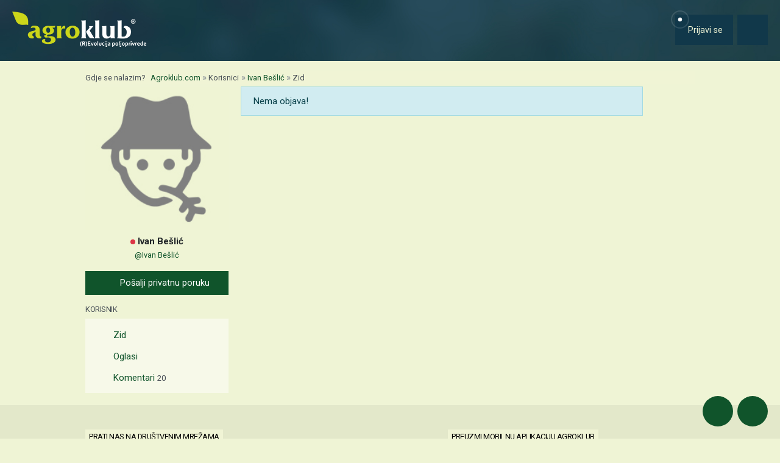

--- FILE ---
content_type: text/html; charset=utf-8
request_url: https://www.google.com/recaptcha/api2/aframe
body_size: 140
content:
<!DOCTYPE HTML><html><head><meta http-equiv="content-type" content="text/html; charset=UTF-8"></head><body><script nonce="bjq-XpnGhFjbj-B9HojevQ">/** Anti-fraud and anti-abuse applications only. See google.com/recaptcha */ try{var clients={'sodar':'https://pagead2.googlesyndication.com/pagead/sodar?'};window.addEventListener("message",function(a){try{if(a.source===window.parent){var b=JSON.parse(a.data);var c=clients[b['id']];if(c){var d=document.createElement('img');d.src=c+b['params']+'&rc='+(localStorage.getItem("rc::a")?sessionStorage.getItem("rc::b"):"");window.document.body.appendChild(d);sessionStorage.setItem("rc::e",parseInt(sessionStorage.getItem("rc::e")||0)+1);localStorage.setItem("rc::h",'1767831838394');}}}catch(b){}});window.parent.postMessage("_grecaptcha_ready", "*");}catch(b){}</script></body></html>

--- FILE ---
content_type: text/css
request_url: https://cdn.agroklub.com/css/web.min.css?id=5308948edb19bd65ba5903a9f1392c70
body_size: 40231
content:
.embed-responsive-21by9:before{padding-top:42.857143%}/*!
 * Bootstrap Utilities v5.3.7 (https://getbootstrap.com/)
 * Copyright 2011-2025 The Bootstrap Authors
 * Licensed under MIT (https://github.com/twbs/bootstrap/blob/main/LICENSE)
 */.clearfix:after{clear:both;content:"";display:block}.text-bg-primary{background-color:RGBA(var(--bs-primary-rgb),var(--bs-bg-opacity,1))!important;color:#fff!important}.text-bg-secondary{background-color:RGBA(var(--bs-secondary-rgb),var(--bs-bg-opacity,1))!important;color:#000!important}.text-bg-tertiary{background-color:RGBA(var(--bs-tertiary-rgb),var(--bs-bg-opacity,1))!important;color:#000!important}.text-bg-quaternary{background-color:RGBA(var(--bs-quaternary-rgb),var(--bs-bg-opacity,1))!important;color:#000!important}.text-bg-portal{background-color:RGBA(var(--bs-portal-rgb),var(--bs-bg-opacity,1))!important;color:#fff!important}.text-bg-agroad{background-color:RGBA(var(--bs-agroad-rgb),var(--bs-bg-opacity,1))!important;color:#fff!important}.text-bg-agrobase{background-color:RGBA(var(--bs-agrobase-rgb),var(--bs-bg-opacity,1))!important;color:#fff!important}.text-bg-social{background-color:RGBA(var(--bs-social-rgb),var(--bs-bg-opacity,1))!important;color:#fff!important}.text-bg-mechanization{background-color:RGBA(var(--bs-mechanization-rgb),var(--bs-bg-opacity,1))!important;color:#fff!important}.text-bg-facebook{background-color:RGBA(var(--bs-facebook-rgb),var(--bs-bg-opacity,1))!important;color:#fff!important}.text-bg-twitter{background-color:RGBA(var(--bs-twitter-rgb),var(--bs-bg-opacity,1))!important;color:#000!important}.text-bg-google{background-color:RGBA(var(--bs-google-rgb),var(--bs-bg-opacity,1))!important;color:#000!important}.text-bg-youtube{background-color:RGBA(var(--bs-youtube-rgb),var(--bs-bg-opacity,1))!important;color:#fff!important}.text-bg-linkedin{background-color:RGBA(var(--bs-linkedin-rgb),var(--bs-bg-opacity,1))!important;color:#fff!important}.text-bg-instagram{background-color:RGBA(var(--bs-instagram-rgb),var(--bs-bg-opacity,1))!important;color:#fff!important}.text-bg-viber{background-color:RGBA(var(--bs-viber-rgb),var(--bs-bg-opacity,1))!important;color:#fff!important}.text-bg-whatsapp{background-color:RGBA(var(--bs-whatsapp-rgb),var(--bs-bg-opacity,1))!important;color:#000!important}.text-bg-success{background-color:RGBA(var(--bs-success-rgb),var(--bs-bg-opacity,1))!important;color:#000!important}.text-bg-info{background-color:RGBA(var(--bs-info-rgb),var(--bs-bg-opacity,1))!important;color:#000!important}.text-bg-warning{background-color:RGBA(var(--bs-warning-rgb),var(--bs-bg-opacity,1))!important;color:#000!important}.text-bg-danger{background-color:RGBA(var(--bs-danger-rgb),var(--bs-bg-opacity,1))!important;color:#fff!important}.text-bg-light{background-color:RGBA(var(--bs-light-rgb),var(--bs-bg-opacity,1))!important;color:#000!important}.text-bg-dark{background-color:RGBA(var(--bs-dark-rgb),var(--bs-bg-opacity,1))!important;color:#fff!important}.link-primary{color:RGBA(var(--bs-primary-rgb),var(--bs-link-opacity,1))!important;text-decoration-color:RGBA(var(--bs-primary-rgb),var(--bs-link-underline-opacity,1))!important}.link-primary:focus,.link-primary:hover{color:RGBA(13,67,34,var(--bs-link-opacity,1))!important;text-decoration-color:RGBA(13,67,34,var(--bs-link-underline-opacity,1))!important}.link-secondary{color:RGBA(var(--bs-secondary-rgb),var(--bs-link-opacity,1))!important;text-decoration-color:RGBA(var(--bs-secondary-rgb),var(--bs-link-underline-opacity,1))!important}.link-secondary:focus,.link-secondary:hover{color:RGBA(215,226,88,var(--bs-link-opacity,1))!important;text-decoration-color:RGBA(215,226,88,var(--bs-link-underline-opacity,1))!important}.link-tertiary{color:RGBA(var(--bs-tertiary-rgb),var(--bs-link-opacity,1))!important;text-decoration-color:RGBA(var(--bs-tertiary-rgb),var(--bs-link-underline-opacity,1))!important}.link-tertiary:focus,.link-tertiary:hover{color:RGBA(243,246,221,var(--bs-link-opacity,1))!important;text-decoration-color:RGBA(243,246,221,var(--bs-link-underline-opacity,1))!important}.link-quaternary{color:RGBA(var(--bs-quaternary-rgb),var(--bs-link-opacity,1))!important;text-decoration-color:RGBA(var(--bs-quaternary-rgb),var(--bs-link-underline-opacity,1))!important}.link-quaternary:focus,.link-quaternary:hover{color:RGBA(249,250,237,var(--bs-link-opacity,1))!important;text-decoration-color:RGBA(249,250,237,var(--bs-link-underline-opacity,1))!important}.link-portal{color:RGBA(var(--bs-portal-rgb),var(--bs-link-opacity,1))!important;text-decoration-color:RGBA(var(--bs-portal-rgb),var(--bs-link-underline-opacity,1))!important}.link-portal:focus,.link-portal:hover{color:RGBA(13,67,34,var(--bs-link-opacity,1))!important;text-decoration-color:RGBA(13,67,34,var(--bs-link-underline-opacity,1))!important}.link-agroad{color:RGBA(var(--bs-agroad-rgb),var(--bs-link-opacity,1))!important;text-decoration-color:RGBA(var(--bs-agroad-rgb),var(--bs-link-underline-opacity,1))!important}.link-agroad:focus,.link-agroad:hover{color:RGBA(66,102,26,var(--bs-link-opacity,1))!important;text-decoration-color:RGBA(66,102,26,var(--bs-link-underline-opacity,1))!important}.link-agrobase{color:RGBA(var(--bs-agrobase-rgb),var(--bs-link-opacity,1))!important;text-decoration-color:RGBA(var(--bs-agrobase-rgb),var(--bs-link-underline-opacity,1))!important}.link-agrobase:focus,.link-agrobase:hover{color:RGBA(2,34,2,var(--bs-link-opacity,1))!important;text-decoration-color:RGBA(2,34,2,var(--bs-link-underline-opacity,1))!important}.link-social{color:RGBA(var(--bs-social-rgb),var(--bs-link-opacity,1))!important;text-decoration-color:RGBA(var(--bs-social-rgb),var(--bs-link-underline-opacity,1))!important}.link-social:focus,.link-social:hover{color:RGBA(14,45,59,var(--bs-link-opacity,1))!important;text-decoration-color:RGBA(14,45,59,var(--bs-link-underline-opacity,1))!important}.link-mechanization{color:RGBA(var(--bs-mechanization-rgb),var(--bs-link-opacity,1))!important;text-decoration-color:RGBA(var(--bs-mechanization-rgb),var(--bs-link-underline-opacity,1))!important}.link-mechanization:focus,.link-mechanization:hover{color:RGBA(70,0,6,var(--bs-link-opacity,1))!important;text-decoration-color:RGBA(70,0,6,var(--bs-link-underline-opacity,1))!important}.link-facebook{color:RGBA(var(--bs-facebook-rgb),var(--bs-link-opacity,1))!important;text-decoration-color:RGBA(var(--bs-facebook-rgb),var(--bs-link-underline-opacity,1))!important}.link-facebook:focus,.link-facebook:hover{color:RGBA(47,71,122,var(--bs-link-opacity,1))!important;text-decoration-color:RGBA(47,71,122,var(--bs-link-underline-opacity,1))!important}.link-twitter{color:RGBA(var(--bs-twitter-rgb),var(--bs-link-opacity,1))!important;text-decoration-color:RGBA(var(--bs-twitter-rgb),var(--bs-link-underline-opacity,1))!important}.link-twitter:focus,.link-twitter:hover{color:RGBA(119,189,241,var(--bs-link-opacity,1))!important;text-decoration-color:RGBA(119,189,241,var(--bs-link-underline-opacity,1))!important}.link-google{color:RGBA(var(--bs-google-rgb),var(--bs-link-opacity,1))!important;text-decoration-color:RGBA(var(--bs-google-rgb),var(--bs-link-underline-opacity,1))!important}.link-google:focus,.link-google:hover{color:RGBA(228,111,97,var(--bs-link-opacity,1))!important;text-decoration-color:RGBA(228,111,97,var(--bs-link-underline-opacity,1))!important}.link-youtube{color:RGBA(var(--bs-youtube-rgb),var(--bs-link-opacity,1))!important;text-decoration-color:RGBA(var(--bs-youtube-rgb),var(--bs-link-underline-opacity,1))!important}.link-youtube:focus,.link-youtube:hover{color:RGBA(150,0,0,var(--bs-link-opacity,1))!important;text-decoration-color:RGBA(150,0,0,var(--bs-link-underline-opacity,1))!important}.link-linkedin{color:RGBA(var(--bs-linkedin-rgb),var(--bs-link-opacity,1))!important;text-decoration-color:RGBA(var(--bs-linkedin-rgb),var(--bs-link-underline-opacity,1))!important}.link-linkedin:focus,.link-linkedin:hover{color:RGBA(0,98,145,var(--bs-link-opacity,1))!important;text-decoration-color:RGBA(0,98,145,var(--bs-link-underline-opacity,1))!important}.link-instagram{color:RGBA(var(--bs-instagram-rgb),var(--bs-link-opacity,1))!important;text-decoration-color:RGBA(var(--bs-instagram-rgb),var(--bs-link-underline-opacity,1))!important}.link-instagram:focus,.link-instagram:hover{color:RGBA(14,69,109,var(--bs-link-opacity,1))!important;text-decoration-color:RGBA(14,69,109,var(--bs-link-underline-opacity,1))!important}.link-viber{color:RGBA(var(--bs-viber-rgb),var(--bs-link-opacity,1))!important;text-decoration-color:RGBA(var(--bs-viber-rgb),var(--bs-link-underline-opacity,1))!important}.link-viber:focus,.link-viber:hover{color:RGBA(114,74,146,var(--bs-link-opacity,1))!important;text-decoration-color:RGBA(114,74,146,var(--bs-link-underline-opacity,1))!important}.link-whatsapp{color:RGBA(var(--bs-whatsapp-rgb),var(--bs-link-opacity,1))!important;text-decoration-color:RGBA(var(--bs-whatsapp-rgb),var(--bs-link-underline-opacity,1))!important}.link-whatsapp:focus,.link-whatsapp:hover{color:RGBA(113,206,108,var(--bs-link-opacity,1))!important;text-decoration-color:RGBA(113,206,108,var(--bs-link-underline-opacity,1))!important}.link-success{color:RGBA(var(--bs-success-rgb),var(--bs-link-opacity,1))!important;text-decoration-color:RGBA(var(--bs-success-rgb),var(--bs-link-underline-opacity,1))!important}.link-success:focus,.link-success:hover{color:RGBA(83,185,106,var(--bs-link-opacity,1))!important;text-decoration-color:RGBA(83,185,106,var(--bs-link-underline-opacity,1))!important}.link-info{color:RGBA(var(--bs-info-rgb),var(--bs-link-opacity,1))!important;text-decoration-color:RGBA(var(--bs-info-rgb),var(--bs-link-underline-opacity,1))!important}.link-info:focus,.link-info:hover{color:RGBA(69,181,198,var(--bs-link-opacity,1))!important;text-decoration-color:RGBA(69,181,198,var(--bs-link-underline-opacity,1))!important}.link-warning{color:RGBA(var(--bs-warning-rgb),var(--bs-link-opacity,1))!important;text-decoration-color:RGBA(var(--bs-warning-rgb),var(--bs-link-underline-opacity,1))!important}.link-warning:focus,.link-warning:hover{color:RGBA(255,205,57,var(--bs-link-opacity,1))!important;text-decoration-color:RGBA(255,205,57,var(--bs-link-underline-opacity,1))!important}.link-danger{color:RGBA(var(--bs-danger-rgb),var(--bs-link-opacity,1))!important;text-decoration-color:RGBA(var(--bs-danger-rgb),var(--bs-link-underline-opacity,1))!important}.link-danger:focus,.link-danger:hover{color:RGBA(176,42,55,var(--bs-link-opacity,1))!important;text-decoration-color:RGBA(176,42,55,var(--bs-link-underline-opacity,1))!important}.link-light{color:RGBA(var(--bs-light-rgb),var(--bs-link-opacity,1))!important;text-decoration-color:RGBA(var(--bs-light-rgb),var(--bs-link-underline-opacity,1))!important}.link-light:focus,.link-light:hover{color:RGBA(237,240,242,var(--bs-link-opacity,1))!important;text-decoration-color:RGBA(237,240,242,var(--bs-link-underline-opacity,1))!important}.link-dark{color:RGBA(var(--bs-dark-rgb),var(--bs-link-opacity,1))!important;text-decoration-color:RGBA(var(--bs-dark-rgb),var(--bs-link-underline-opacity,1))!important}.link-dark:focus,.link-dark:hover{color:RGBA(42,46,51,var(--bs-link-opacity,1))!important;text-decoration-color:RGBA(42,46,51,var(--bs-link-underline-opacity,1))!important}.link-body-emphasis{color:RGBA(var(--bs-emphasis-color-rgb),var(--bs-link-opacity,1))!important;text-decoration-color:RGBA(var(--bs-emphasis-color-rgb),var(--bs-link-underline-opacity,1))!important}.link-body-emphasis:focus,.link-body-emphasis:hover{color:RGBA(var(--bs-emphasis-color-rgb),var(--bs-link-opacity,.75))!important;text-decoration-color:RGBA(var(--bs-emphasis-color-rgb),var(--bs-link-underline-opacity,.75))!important}.focus-ring:focus{box-shadow:var(--bs-focus-ring-x,0) var(--bs-focus-ring-y,0) var(--bs-focus-ring-blur,0) var(--bs-focus-ring-width) var(--bs-focus-ring-color);outline:0}.icon-link{align-items:center;backface-visibility:hidden;display:inline-flex;gap:.375rem;text-decoration-color:rgba(var(--bs-link-color-rgb),var(--bs-link-opacity,.5));text-underline-offset:.25em}.icon-link>.bi{fill:currentcolor;flex-shrink:0;height:1em;transition:transform .2s ease-in-out;width:1em}@media(prefers-reduced-motion:reduce){.icon-link>.bi{transition:none}}.icon-link-hover:focus-visible>.bi,.icon-link-hover:hover>.bi{transform:var(--bs-icon-link-transform,translate3d(.25em,0,0))}.ratio{position:relative;width:100%}.ratio:before{content:"";display:block;padding-top:var(--bs-aspect-ratio)}.ratio>*{height:100%;left:0;position:absolute;top:0;width:100%}.ratio-1x1{--bs-aspect-ratio:100%}.ratio-4x3{--bs-aspect-ratio:75%}.ratio-16x9{--bs-aspect-ratio:56.25%}.ratio-21x9{--bs-aspect-ratio:42.8571428571%}.ratio-9x16{--bs-aspect-ratio:177.7777777778%}.fixed-top{top:0}.fixed-bottom,.fixed-top{left:0;position:fixed;right:0;z-index:1030}.fixed-bottom{bottom:0}.sticky-top{top:0}.sticky-bottom,.sticky-top{position:sticky;z-index:1020}.sticky-bottom{bottom:0}@media(min-width:544px){.sticky-sm-top{position:sticky;top:0;z-index:1020}.sticky-sm-bottom{bottom:0;position:sticky;z-index:1020}}@media(min-width:768px){.sticky-md-top{position:sticky;top:0;z-index:1020}.sticky-md-bottom{bottom:0;position:sticky;z-index:1020}}@media(min-width:980px){.sticky-lg-top{position:sticky;top:0;z-index:1020}.sticky-lg-bottom{bottom:0;position:sticky;z-index:1020}}@media(min-width:1470px){.sticky-xl-top{position:sticky;top:0;z-index:1020}.sticky-xl-bottom{bottom:0;position:sticky;z-index:1020}}@media(min-width:1660px){.sticky-xxl-top{position:sticky;top:0;z-index:1020}.sticky-xxl-bottom{bottom:0;position:sticky;z-index:1020}}.hstack{align-items:center;flex-direction:row}.hstack,.vstack{align-self:stretch;display:flex}.vstack{flex:1 1 auto;flex-direction:column}.visually-hidden,.visually-hidden-focusable:not(:focus):not(:focus-within){clip:rect(0,0,0,0)!important;border:0!important;height:1px!important;margin:-1px!important;overflow:hidden!important;padding:0!important;white-space:nowrap!important;width:1px!important}.visually-hidden-focusable:not(:focus):not(:focus-within):not(caption),.visually-hidden:not(caption){position:absolute!important}.visually-hidden *,.visually-hidden-focusable:not(:focus):not(:focus-within) *{overflow:hidden!important}.stretched-link:after{bottom:0;content:"";left:0;position:absolute;right:0;top:0;z-index:1}.text-truncate{overflow:hidden;text-overflow:ellipsis;white-space:nowrap}.vr{align-self:stretch;background-color:currentcolor;display:inline-block;min-height:1em;opacity:.25;width:var(--bs-border-width)}.align-baseline{vertical-align:baseline!important}.align-top{vertical-align:top!important}.align-middle{vertical-align:middle!important}.align-bottom{vertical-align:bottom!important}.align-text-bottom{vertical-align:text-bottom!important}.align-text-top{vertical-align:text-top!important}.float-start{float:left!important}.float-end{float:right!important}.float-none{float:none!important}.object-fit-contain{-o-object-fit:contain!important;object-fit:contain!important}.object-fit-cover{-o-object-fit:cover!important;object-fit:cover!important}.object-fit-fill{-o-object-fit:fill!important;object-fit:fill!important}.object-fit-scale{-o-object-fit:scale-down!important;object-fit:scale-down!important}.object-fit-none{-o-object-fit:none!important;object-fit:none!important}.opacity-0{opacity:0!important}.opacity-25{opacity:.25!important}.opacity-50{opacity:.5!important}.opacity-75{opacity:.75!important}.opacity-100{opacity:1!important}.overflow-auto{overflow:auto!important}.overflow-hidden{overflow:hidden!important}.overflow-visible{overflow:visible!important}.overflow-scroll{overflow:scroll!important}.overflow-x-auto{overflow-x:auto!important}.overflow-x-hidden{overflow-x:hidden!important}.overflow-x-visible{overflow-x:visible!important}.overflow-x-scroll{overflow-x:scroll!important}.overflow-y-auto{overflow-y:auto!important}.overflow-y-hidden{overflow-y:hidden!important}.overflow-y-visible{overflow-y:visible!important}.overflow-y-scroll{overflow-y:scroll!important}.d-inline{display:inline!important}.d-inline-block{display:inline-block!important}.d-block{display:block!important}.d-grid{display:grid!important}.d-inline-grid{display:inline-grid!important}.d-table{display:table!important}.d-table-row{display:table-row!important}.d-table-cell{display:table-cell!important}.d-flex{display:flex!important}.d-inline-flex{display:inline-flex!important}.d-none{display:none!important}.shadow{box-shadow:var(--bs-box-shadow)!important}.shadow-sm{box-shadow:var(--bs-box-shadow-sm)!important}.shadow-lg{box-shadow:var(--bs-box-shadow-lg)!important}.shadow-none{box-shadow:none!important}.focus-ring-primary{--bs-focus-ring-color:rgba(var(--bs-primary-rgb),var(--bs-focus-ring-opacity))}.focus-ring-secondary{--bs-focus-ring-color:rgba(var(--bs-secondary-rgb),var(--bs-focus-ring-opacity))}.focus-ring-tertiary{--bs-focus-ring-color:rgba(var(--bs-tertiary-rgb),var(--bs-focus-ring-opacity))}.focus-ring-quaternary{--bs-focus-ring-color:rgba(var(--bs-quaternary-rgb),var(--bs-focus-ring-opacity))}.focus-ring-portal{--bs-focus-ring-color:rgba(var(--bs-portal-rgb),var(--bs-focus-ring-opacity))}.focus-ring-agroad{--bs-focus-ring-color:rgba(var(--bs-agroad-rgb),var(--bs-focus-ring-opacity))}.focus-ring-agrobase{--bs-focus-ring-color:rgba(var(--bs-agrobase-rgb),var(--bs-focus-ring-opacity))}.focus-ring-social{--bs-focus-ring-color:rgba(var(--bs-social-rgb),var(--bs-focus-ring-opacity))}.focus-ring-mechanization{--bs-focus-ring-color:rgba(var(--bs-mechanization-rgb),var(--bs-focus-ring-opacity))}.focus-ring-facebook{--bs-focus-ring-color:rgba(var(--bs-facebook-rgb),var(--bs-focus-ring-opacity))}.focus-ring-twitter{--bs-focus-ring-color:rgba(var(--bs-twitter-rgb),var(--bs-focus-ring-opacity))}.focus-ring-google{--bs-focus-ring-color:rgba(var(--bs-google-rgb),var(--bs-focus-ring-opacity))}.focus-ring-youtube{--bs-focus-ring-color:rgba(var(--bs-youtube-rgb),var(--bs-focus-ring-opacity))}.focus-ring-linkedin{--bs-focus-ring-color:rgba(var(--bs-linkedin-rgb),var(--bs-focus-ring-opacity))}.focus-ring-instagram{--bs-focus-ring-color:rgba(var(--bs-instagram-rgb),var(--bs-focus-ring-opacity))}.focus-ring-viber{--bs-focus-ring-color:rgba(var(--bs-viber-rgb),var(--bs-focus-ring-opacity))}.focus-ring-whatsapp{--bs-focus-ring-color:rgba(var(--bs-whatsapp-rgb),var(--bs-focus-ring-opacity))}.focus-ring-success{--bs-focus-ring-color:rgba(var(--bs-success-rgb),var(--bs-focus-ring-opacity))}.focus-ring-info{--bs-focus-ring-color:rgba(var(--bs-info-rgb),var(--bs-focus-ring-opacity))}.focus-ring-warning{--bs-focus-ring-color:rgba(var(--bs-warning-rgb),var(--bs-focus-ring-opacity))}.focus-ring-danger{--bs-focus-ring-color:rgba(var(--bs-danger-rgb),var(--bs-focus-ring-opacity))}.focus-ring-light{--bs-focus-ring-color:rgba(var(--bs-light-rgb),var(--bs-focus-ring-opacity))}.focus-ring-dark{--bs-focus-ring-color:rgba(var(--bs-dark-rgb),var(--bs-focus-ring-opacity))}.position-static{position:static!important}.position-relative{position:relative!important}.position-absolute{position:absolute!important}.position-fixed{position:fixed!important}.position-sticky{position:sticky!important}.top-0{top:0!important}.top-50{top:50%!important}.top-100{top:100%!important}.bottom-0{bottom:0!important}.bottom-50{bottom:50%!important}.bottom-100{bottom:100%!important}.start-0{left:0!important}.start-50{left:50%!important}.start-100{left:100%!important}.end-0{right:0!important}.end-50{right:50%!important}.end-100{right:100%!important}.translate-middle{transform:translate(-50%,-50%)!important}.translate-middle-x{transform:translateX(-50%)!important}.translate-middle-y{transform:translateY(-50%)!important}.border{border:var(--bs-border-width) var(--bs-border-style) var(--bs-border-color)!important}.border-0{border:0!important}.border-top{border-top:var(--bs-border-width) var(--bs-border-style) var(--bs-border-color)!important}.border-top-0{border-top:0!important}.border-end{border-right:var(--bs-border-width) var(--bs-border-style) var(--bs-border-color)!important}.border-end-0{border-right:0!important}.border-bottom{border-bottom:var(--bs-border-width) var(--bs-border-style) var(--bs-border-color)!important}.border-bottom-0{border-bottom:0!important}.border-start{border-left:var(--bs-border-width) var(--bs-border-style) var(--bs-border-color)!important}.border-start-0{border-left:0!important}.border-primary{--bs-border-opacity:1;border-color:rgba(var(--bs-primary-rgb),var(--bs-border-opacity))!important}.border-secondary{--bs-border-opacity:1;border-color:rgba(var(--bs-secondary-rgb),var(--bs-border-opacity))!important}.border-tertiary{--bs-border-opacity:1;border-color:rgba(var(--bs-tertiary-rgb),var(--bs-border-opacity))!important}.border-quaternary{--bs-border-opacity:1;border-color:rgba(var(--bs-quaternary-rgb),var(--bs-border-opacity))!important}.border-portal{--bs-border-opacity:1;border-color:rgba(var(--bs-portal-rgb),var(--bs-border-opacity))!important}.border-agroad{--bs-border-opacity:1;border-color:rgba(var(--bs-agroad-rgb),var(--bs-border-opacity))!important}.border-agrobase{--bs-border-opacity:1;border-color:rgba(var(--bs-agrobase-rgb),var(--bs-border-opacity))!important}.border-social{--bs-border-opacity:1;border-color:rgba(var(--bs-social-rgb),var(--bs-border-opacity))!important}.border-mechanization{--bs-border-opacity:1;border-color:rgba(var(--bs-mechanization-rgb),var(--bs-border-opacity))!important}.border-facebook{--bs-border-opacity:1;border-color:rgba(var(--bs-facebook-rgb),var(--bs-border-opacity))!important}.border-twitter{--bs-border-opacity:1;border-color:rgba(var(--bs-twitter-rgb),var(--bs-border-opacity))!important}.border-google{--bs-border-opacity:1;border-color:rgba(var(--bs-google-rgb),var(--bs-border-opacity))!important}.border-youtube{--bs-border-opacity:1;border-color:rgba(var(--bs-youtube-rgb),var(--bs-border-opacity))!important}.border-linkedin{--bs-border-opacity:1;border-color:rgba(var(--bs-linkedin-rgb),var(--bs-border-opacity))!important}.border-instagram{--bs-border-opacity:1;border-color:rgba(var(--bs-instagram-rgb),var(--bs-border-opacity))!important}.border-viber{--bs-border-opacity:1;border-color:rgba(var(--bs-viber-rgb),var(--bs-border-opacity))!important}.border-whatsapp{--bs-border-opacity:1;border-color:rgba(var(--bs-whatsapp-rgb),var(--bs-border-opacity))!important}.border-success{--bs-border-opacity:1;border-color:rgba(var(--bs-success-rgb),var(--bs-border-opacity))!important}.border-info{--bs-border-opacity:1;border-color:rgba(var(--bs-info-rgb),var(--bs-border-opacity))!important}.border-warning{--bs-border-opacity:1;border-color:rgba(var(--bs-warning-rgb),var(--bs-border-opacity))!important}.border-danger{--bs-border-opacity:1;border-color:rgba(var(--bs-danger-rgb),var(--bs-border-opacity))!important}.border-light{--bs-border-opacity:1;border-color:rgba(var(--bs-light-rgb),var(--bs-border-opacity))!important}.border-dark{--bs-border-opacity:1;border-color:rgba(var(--bs-dark-rgb),var(--bs-border-opacity))!important}.border-black{--bs-border-opacity:1;border-color:rgba(var(--bs-black-rgb),var(--bs-border-opacity))!important}.border-white{--bs-border-opacity:1;border-color:rgba(var(--bs-white-rgb),var(--bs-border-opacity))!important}.border-primary-subtle{border-color:var(--bs-primary-border-subtle)!important}.border-secondary-subtle{border-color:var(--bs-secondary-border-subtle)!important}.border-success-subtle{border-color:var(--bs-success-border-subtle)!important}.border-info-subtle{border-color:var(--bs-info-border-subtle)!important}.border-warning-subtle{border-color:var(--bs-warning-border-subtle)!important}.border-danger-subtle{border-color:var(--bs-danger-border-subtle)!important}.border-light-subtle{border-color:var(--bs-light-border-subtle)!important}.border-dark-subtle{border-color:var(--bs-dark-border-subtle)!important}.border-1{border-width:1px!important}.border-2{border-width:2px!important}.border-3{border-width:3px!important}.border-4{border-width:4px!important}.border-5{border-width:5px!important}.border-opacity-10{--bs-border-opacity:0.1}.border-opacity-25{--bs-border-opacity:0.25}.border-opacity-50{--bs-border-opacity:0.5}.border-opacity-75{--bs-border-opacity:0.75}.border-opacity-100{--bs-border-opacity:1}.w-25{width:25%!important}.w-50{width:50%!important}.w-75{width:75%!important}.w-100{width:100%!important}.w-auto{width:auto!important}.mw-100{max-width:100%!important}.vw-100{width:100vw!important}.min-vw-100{min-width:100vw!important}.h-25{height:25%!important}.h-50{height:50%!important}.h-75{height:75%!important}.h-100{height:100%!important}.h-auto{height:auto!important}.mh-100{max-height:100%!important}.vh-100{height:100vh!important}.min-vh-100{min-height:100vh!important}.flex-fill{flex:1 1 auto!important}.flex-row{flex-direction:row!important}.flex-column{flex-direction:column!important}.flex-row-reverse{flex-direction:row-reverse!important}.flex-column-reverse{flex-direction:column-reverse!important}.flex-grow-0{flex-grow:0!important}.flex-grow-1{flex-grow:1!important}.flex-shrink-0{flex-shrink:0!important}.flex-shrink-1{flex-shrink:1!important}.flex-wrap{flex-wrap:wrap!important}.flex-nowrap{flex-wrap:nowrap!important}.flex-wrap-reverse{flex-wrap:wrap-reverse!important}.justify-content-start{justify-content:flex-start!important}.justify-content-end{justify-content:flex-end!important}.justify-content-center{justify-content:center!important}.justify-content-between{justify-content:space-between!important}.justify-content-around{justify-content:space-around!important}.justify-content-evenly{justify-content:space-evenly!important}.align-items-start{align-items:flex-start!important}.align-items-end{align-items:flex-end!important}.align-items-center{align-items:center!important}.align-items-baseline{align-items:baseline!important}.align-items-stretch{align-items:stretch!important}.align-content-start{align-content:flex-start!important}.align-content-end{align-content:flex-end!important}.align-content-center{align-content:center!important}.align-content-between{align-content:space-between!important}.align-content-around{align-content:space-around!important}.align-content-stretch{align-content:stretch!important}.align-self-auto{align-self:auto!important}.align-self-start{align-self:flex-start!important}.align-self-end{align-self:flex-end!important}.align-self-center{align-self:center!important}.align-self-baseline{align-self:baseline!important}.align-self-stretch{align-self:stretch!important}.order-first{order:-1!important}.order-0{order:0!important}.order-1{order:1!important}.order-2{order:2!important}.order-3{order:3!important}.order-4{order:4!important}.order-5{order:5!important}.order-last{order:6!important}.content-style blockquote p,.m-0{margin:0!important}.m-1{margin:.25rem!important}.m-2{margin:.5rem!important}.m-3{margin:1rem!important}.m-4{margin:1.5rem!important}.m-5{margin:3rem!important}.m-auto{margin:auto!important}.mx-0{margin-left:0!important;margin-right:0!important}.mx-1{margin-left:.25rem!important;margin-right:.25rem!important}.mx-2{margin-left:.5rem!important;margin-right:.5rem!important}.mx-3{margin-left:1rem!important;margin-right:1rem!important}.mx-4{margin-left:1.5rem!important;margin-right:1.5rem!important}.mx-5{margin-left:3rem!important;margin-right:3rem!important}.mx-auto{margin-left:auto!important;margin-right:auto!important}.my-0{margin-bottom:0!important;margin-top:0!important}.my-1{margin-bottom:.25rem!important;margin-top:.25rem!important}.my-2{margin-bottom:.5rem!important;margin-top:.5rem!important}.my-3{margin-bottom:1rem!important;margin-top:1rem!important}.my-4{margin-bottom:1.5rem!important;margin-top:1.5rem!important}.my-5{margin-bottom:3rem!important;margin-top:3rem!important}.my-auto{margin-bottom:auto!important;margin-top:auto!important}.mt-0{margin-top:0!important}.mt-1{margin-top:.25rem!important}.mt-2{margin-top:.5rem!important}.mt-3{margin-top:1rem!important}.mt-4{margin-top:1.5rem!important}.mt-5{margin-top:3rem!important}.mt-auto{margin-top:auto!important}.me-0{margin-right:0!important}.me-1{margin-right:.25rem!important}.me-2{margin-right:.5rem!important}.me-3{margin-right:1rem!important}.me-4{margin-right:1.5rem!important}.me-5{margin-right:3rem!important}.me-auto{margin-right:auto!important}.mb-0{margin-bottom:0!important}.mb-1{margin-bottom:.25rem!important}.mb-2{margin-bottom:.5rem!important}.card-banner,.mb-3{margin-bottom:1rem!important}.mb-4{margin-bottom:1.5rem!important}.mb-5{margin-bottom:3rem!important}.mb-auto{margin-bottom:auto!important}.ms-0{margin-left:0!important}.ms-1{margin-left:.25rem!important}.ms-2{margin-left:.5rem!important}.ms-3{margin-left:1rem!important}.ms-4{margin-left:1.5rem!important}.ms-5{margin-left:3rem!important}.ms-auto{margin-left:auto!important}.p-0{padding:0!important}.p-1{padding:.25rem!important}.p-2,.tribute-menu-item{padding:.5rem!important}.p-3{padding:1rem!important}.p-4{padding:1.5rem!important}.p-5{padding:3rem!important}.px-0{padding-left:0!important;padding-right:0!important}.px-1{padding-left:.25rem!important;padding-right:.25rem!important}.px-2{padding-left:.5rem!important;padding-right:.5rem!important}.px-3{padding-left:1rem!important;padding-right:1rem!important}.px-4{padding-left:1.5rem!important;padding-right:1.5rem!important}.px-5{padding-left:3rem!important;padding-right:3rem!important}.py-0{padding-bottom:0!important;padding-top:0!important}.py-1{padding-bottom:.25rem!important;padding-top:.25rem!important}.py-2{padding-bottom:.5rem!important;padding-top:.5rem!important}.py-3{padding-bottom:1rem!important;padding-top:1rem!important}.py-4{padding-bottom:1.5rem!important;padding-top:1.5rem!important}.py-5{padding-bottom:3rem!important;padding-top:3rem!important}.pt-0{padding-top:0!important}.pt-1{padding-top:.25rem!important}.pt-2{padding-top:.5rem!important}.pt-3{padding-top:1rem!important}.pt-4{padding-top:1.5rem!important}.pt-5{padding-top:3rem!important}.pe-0{padding-right:0!important}.pe-1{padding-right:.25rem!important}.pe-2{padding-right:.5rem!important}.pe-3{padding-right:1rem!important}.pe-4{padding-right:1.5rem!important}.pe-5{padding-right:3rem!important}.pb-0{padding-bottom:0!important}.pb-1{padding-bottom:.25rem!important}.pb-2{padding-bottom:.5rem!important}.pb-3{padding-bottom:1rem!important}.pb-4{padding-bottom:1.5rem!important}.pb-5{padding-bottom:3rem!important}.ps-0{padding-left:0!important}.ps-1{padding-left:.25rem!important}.ps-2{padding-left:.5rem!important}.ps-3{padding-left:1rem!important}.ps-4{padding-left:1.5rem!important}.ps-5{padding-left:3rem!important}.gap-0{gap:0!important}.gap-1{gap:.25rem!important}.gap-2{gap:.5rem!important}.gap-3{gap:1rem!important}.gap-4{gap:1.5rem!important}.gap-5{gap:3rem!important}.row-gap-0{row-gap:0!important}.row-gap-1{row-gap:.25rem!important}.row-gap-2{row-gap:.5rem!important}.row-gap-3{row-gap:1rem!important}.row-gap-4{row-gap:1.5rem!important}.row-gap-5{row-gap:3rem!important}.column-gap-0{-moz-column-gap:0!important;column-gap:0!important}.column-gap-1{-moz-column-gap:.25rem!important;column-gap:.25rem!important}.column-gap-2{-moz-column-gap:.5rem!important;column-gap:.5rem!important}.column-gap-3{-moz-column-gap:1rem!important;column-gap:1rem!important}.column-gap-4{-moz-column-gap:1.5rem!important;column-gap:1.5rem!important}.column-gap-5{-moz-column-gap:3rem!important;column-gap:3rem!important}.font-monospace{font-family:var(--bs-font-monospace)!important}.fs-1{font-size:calc(1.405rem + 1.86vw)!important}.fs-2{font-size:calc(1.325rem + .9vw)!important}.fs-3{font-size:calc(1.3rem + .6vw)!important}.fs-4{font-size:calc(1.275rem + .3vw)!important}.fs-5{font-size:1.25rem!important}.fs-6{font-size:.9rem!important}.fst-italic{font-style:italic!important}.fst-normal{font-style:normal!important}.fw-lighter{font-weight:lighter!important}.fw-light{font-weight:300!important}.fw-normal{font-weight:400!important}.fw-medium{font-weight:500!important}.fw-semibold{font-weight:600!important}.fw-bold{font-weight:700!important}.fw-bolder{font-weight:bolder!important}.lh-1{line-height:1!important}.lh-base,.lh-lg,.lh-sm{line-height:1.5!important}.text-start{text-align:left!important}.text-end{text-align:right!important}.card-banner,.content-style figure,.text-center{text-align:center!important}.text-decoration-none{text-decoration:none!important}.text-decoration-underline{text-decoration:underline!important}.text-decoration-line-through{text-decoration:line-through!important}.text-lowercase{text-transform:lowercase!important}.nav-pills .nav-item .nav-link,.text-uppercase{text-transform:uppercase!important}.text-capitalize{text-transform:capitalize!important}.text-wrap{white-space:normal!important}.text-nowrap{white-space:nowrap!important}.text-break{word-break:break-word!important}.text-primary{--bs-text-opacity:1;color:rgba(var(--bs-primary-rgb),var(--bs-text-opacity))!important}.text-secondary{--bs-text-opacity:1;color:rgba(var(--bs-secondary-rgb),var(--bs-text-opacity))!important}.text-tertiary{--bs-text-opacity:1;color:rgba(var(--bs-tertiary-rgb),var(--bs-text-opacity))!important}.text-quaternary{--bs-text-opacity:1;color:rgba(var(--bs-quaternary-rgb),var(--bs-text-opacity))!important}.text-portal{--bs-text-opacity:1;color:rgba(var(--bs-portal-rgb),var(--bs-text-opacity))!important}.text-agroad{--bs-text-opacity:1;color:rgba(var(--bs-agroad-rgb),var(--bs-text-opacity))!important}.text-agrobase{--bs-text-opacity:1;color:rgba(var(--bs-agrobase-rgb),var(--bs-text-opacity))!important}.text-social{--bs-text-opacity:1;color:rgba(var(--bs-social-rgb),var(--bs-text-opacity))!important}.text-mechanization{--bs-text-opacity:1;color:rgba(var(--bs-mechanization-rgb),var(--bs-text-opacity))!important}.text-facebook{--bs-text-opacity:1;color:rgba(var(--bs-facebook-rgb),var(--bs-text-opacity))!important}.text-twitter{--bs-text-opacity:1;color:rgba(var(--bs-twitter-rgb),var(--bs-text-opacity))!important}.text-google{--bs-text-opacity:1;color:rgba(var(--bs-google-rgb),var(--bs-text-opacity))!important}.text-youtube{--bs-text-opacity:1;color:rgba(var(--bs-youtube-rgb),var(--bs-text-opacity))!important}.text-linkedin{--bs-text-opacity:1;color:rgba(var(--bs-linkedin-rgb),var(--bs-text-opacity))!important}.text-instagram{--bs-text-opacity:1;color:rgba(var(--bs-instagram-rgb),var(--bs-text-opacity))!important}.text-viber{--bs-text-opacity:1;color:rgba(var(--bs-viber-rgb),var(--bs-text-opacity))!important}.text-whatsapp{--bs-text-opacity:1;color:rgba(var(--bs-whatsapp-rgb),var(--bs-text-opacity))!important}.text-success{--bs-text-opacity:1;color:rgba(var(--bs-success-rgb),var(--bs-text-opacity))!important}.text-info{--bs-text-opacity:1;color:rgba(var(--bs-info-rgb),var(--bs-text-opacity))!important}.text-warning{--bs-text-opacity:1;color:rgba(var(--bs-warning-rgb),var(--bs-text-opacity))!important}.text-danger{--bs-text-opacity:1;color:rgba(var(--bs-danger-rgb),var(--bs-text-opacity))!important}.text-light{--bs-text-opacity:1;color:rgba(var(--bs-light-rgb),var(--bs-text-opacity))!important}.text-dark{--bs-text-opacity:1;color:rgba(var(--bs-dark-rgb),var(--bs-text-opacity))!important}.text-black{--bs-text-opacity:1;color:rgba(var(--bs-black-rgb),var(--bs-text-opacity))!important}.text-white{--bs-text-opacity:1;color:rgba(var(--bs-white-rgb),var(--bs-text-opacity))!important}.text-body{--bs-text-opacity:1;color:rgba(var(--bs-body-color-rgb),var(--bs-text-opacity))!important}.text-muted{--bs-text-opacity:1;color:var(--bs-secondary-color)!important}.text-black-50{--bs-text-opacity:1;color:rgba(0,0,0,.5)!important}.text-white-50{--bs-text-opacity:1;color:hsla(0,0%,100%,.5)!important}.text-body-secondary{--bs-text-opacity:1;color:var(--bs-secondary-color)!important}.text-body-tertiary{--bs-text-opacity:1;color:var(--bs-tertiary-color)!important}.text-body-emphasis{--bs-text-opacity:1;color:var(--bs-emphasis-color)!important}.text-reset{--bs-text-opacity:1;color:inherit!important}.text-opacity-25{--bs-text-opacity:0.25}.text-opacity-50{--bs-text-opacity:0.5}.text-opacity-75{--bs-text-opacity:0.75}.text-opacity-100{--bs-text-opacity:1}.text-primary-emphasis{color:var(--bs-primary-text-emphasis)!important}.text-secondary-emphasis{color:var(--bs-secondary-text-emphasis)!important}.text-success-emphasis{color:var(--bs-success-text-emphasis)!important}.text-info-emphasis{color:var(--bs-info-text-emphasis)!important}.text-warning-emphasis{color:var(--bs-warning-text-emphasis)!important}.text-danger-emphasis{color:var(--bs-danger-text-emphasis)!important}.text-light-emphasis{color:var(--bs-light-text-emphasis)!important}.text-dark-emphasis{color:var(--bs-dark-text-emphasis)!important}.link-opacity-10,.link-opacity-10-hover:hover{--bs-link-opacity:0.1}.link-opacity-25,.link-opacity-25-hover:hover{--bs-link-opacity:0.25}.link-opacity-50,.link-opacity-50-hover:hover{--bs-link-opacity:0.5}.link-opacity-75,.link-opacity-75-hover:hover{--bs-link-opacity:0.75}.link-opacity-100,.link-opacity-100-hover:hover{--bs-link-opacity:1}.link-offset-1,.link-offset-1-hover:hover{text-underline-offset:.125em!important}.link-offset-2,.link-offset-2-hover:hover{text-underline-offset:.25em!important}.link-offset-3,.link-offset-3-hover:hover{text-underline-offset:.375em!important}.link-underline-primary{--bs-link-underline-opacity:1;text-decoration-color:rgba(var(--bs-primary-rgb),var(--bs-link-underline-opacity))!important}.link-underline-secondary{--bs-link-underline-opacity:1;text-decoration-color:rgba(var(--bs-secondary-rgb),var(--bs-link-underline-opacity))!important}.link-underline-tertiary{--bs-link-underline-opacity:1;text-decoration-color:rgba(var(--bs-tertiary-rgb),var(--bs-link-underline-opacity))!important}.link-underline-quaternary{--bs-link-underline-opacity:1;text-decoration-color:rgba(var(--bs-quaternary-rgb),var(--bs-link-underline-opacity))!important}.link-underline-portal{--bs-link-underline-opacity:1;text-decoration-color:rgba(var(--bs-portal-rgb),var(--bs-link-underline-opacity))!important}.link-underline-agroad{--bs-link-underline-opacity:1;text-decoration-color:rgba(var(--bs-agroad-rgb),var(--bs-link-underline-opacity))!important}.link-underline-agrobase{--bs-link-underline-opacity:1;text-decoration-color:rgba(var(--bs-agrobase-rgb),var(--bs-link-underline-opacity))!important}.link-underline-social{--bs-link-underline-opacity:1;text-decoration-color:rgba(var(--bs-social-rgb),var(--bs-link-underline-opacity))!important}.link-underline-mechanization{--bs-link-underline-opacity:1;text-decoration-color:rgba(var(--bs-mechanization-rgb),var(--bs-link-underline-opacity))!important}.link-underline-facebook{--bs-link-underline-opacity:1;text-decoration-color:rgba(var(--bs-facebook-rgb),var(--bs-link-underline-opacity))!important}.link-underline-twitter{--bs-link-underline-opacity:1;text-decoration-color:rgba(var(--bs-twitter-rgb),var(--bs-link-underline-opacity))!important}.link-underline-google{--bs-link-underline-opacity:1;text-decoration-color:rgba(var(--bs-google-rgb),var(--bs-link-underline-opacity))!important}.link-underline-youtube{--bs-link-underline-opacity:1;text-decoration-color:rgba(var(--bs-youtube-rgb),var(--bs-link-underline-opacity))!important}.link-underline-linkedin{--bs-link-underline-opacity:1;text-decoration-color:rgba(var(--bs-linkedin-rgb),var(--bs-link-underline-opacity))!important}.link-underline-instagram{--bs-link-underline-opacity:1;text-decoration-color:rgba(var(--bs-instagram-rgb),var(--bs-link-underline-opacity))!important}.link-underline-viber{--bs-link-underline-opacity:1;text-decoration-color:rgba(var(--bs-viber-rgb),var(--bs-link-underline-opacity))!important}.link-underline-whatsapp{--bs-link-underline-opacity:1;text-decoration-color:rgba(var(--bs-whatsapp-rgb),var(--bs-link-underline-opacity))!important}.link-underline-success{--bs-link-underline-opacity:1;text-decoration-color:rgba(var(--bs-success-rgb),var(--bs-link-underline-opacity))!important}.link-underline-info{--bs-link-underline-opacity:1;text-decoration-color:rgba(var(--bs-info-rgb),var(--bs-link-underline-opacity))!important}.link-underline-warning{--bs-link-underline-opacity:1;text-decoration-color:rgba(var(--bs-warning-rgb),var(--bs-link-underline-opacity))!important}.link-underline-danger{--bs-link-underline-opacity:1;text-decoration-color:rgba(var(--bs-danger-rgb),var(--bs-link-underline-opacity))!important}.link-underline-light{--bs-link-underline-opacity:1;text-decoration-color:rgba(var(--bs-light-rgb),var(--bs-link-underline-opacity))!important}.link-underline-dark{--bs-link-underline-opacity:1;text-decoration-color:rgba(var(--bs-dark-rgb),var(--bs-link-underline-opacity))!important}.link-underline{--bs-link-underline-opacity:1;text-decoration-color:rgba(var(--bs-link-color-rgb),var(--bs-link-underline-opacity,1))!important}.link-underline-opacity-0,.link-underline-opacity-0-hover:hover{--bs-link-underline-opacity:0}.link-underline-opacity-10,.link-underline-opacity-10-hover:hover{--bs-link-underline-opacity:0.1}.link-underline-opacity-25,.link-underline-opacity-25-hover:hover{--bs-link-underline-opacity:0.25}.link-underline-opacity-50,.link-underline-opacity-50-hover:hover{--bs-link-underline-opacity:0.5}.link-underline-opacity-75,.link-underline-opacity-75-hover:hover{--bs-link-underline-opacity:0.75}.link-underline-opacity-100,.link-underline-opacity-100-hover:hover{--bs-link-underline-opacity:1}.bg-primary{--bs-bg-opacity:1;background-color:rgba(var(--bs-primary-rgb),var(--bs-bg-opacity))!important}.bg-secondary{--bs-bg-opacity:1;background-color:rgba(var(--bs-secondary-rgb),var(--bs-bg-opacity))!important}.bg-tertiary{--bs-bg-opacity:1;background-color:rgba(var(--bs-tertiary-rgb),var(--bs-bg-opacity))!important}.bg-quaternary{--bs-bg-opacity:1;background-color:rgba(var(--bs-quaternary-rgb),var(--bs-bg-opacity))!important}.bg-portal{--bs-bg-opacity:1;background-color:rgba(var(--bs-portal-rgb),var(--bs-bg-opacity))!important}.bg-agroad{--bs-bg-opacity:1;background-color:rgba(var(--bs-agroad-rgb),var(--bs-bg-opacity))!important}.bg-agrobase{--bs-bg-opacity:1;background-color:rgba(var(--bs-agrobase-rgb),var(--bs-bg-opacity))!important}.bg-social{--bs-bg-opacity:1;background-color:rgba(var(--bs-social-rgb),var(--bs-bg-opacity))!important}.bg-mechanization{--bs-bg-opacity:1;background-color:rgba(var(--bs-mechanization-rgb),var(--bs-bg-opacity))!important}.bg-facebook{--bs-bg-opacity:1;background-color:rgba(var(--bs-facebook-rgb),var(--bs-bg-opacity))!important}.bg-twitter{--bs-bg-opacity:1;background-color:rgba(var(--bs-twitter-rgb),var(--bs-bg-opacity))!important}.bg-google{--bs-bg-opacity:1;background-color:rgba(var(--bs-google-rgb),var(--bs-bg-opacity))!important}.bg-youtube{--bs-bg-opacity:1;background-color:rgba(var(--bs-youtube-rgb),var(--bs-bg-opacity))!important}.bg-linkedin{--bs-bg-opacity:1;background-color:rgba(var(--bs-linkedin-rgb),var(--bs-bg-opacity))!important}.bg-instagram{--bs-bg-opacity:1;background-color:rgba(var(--bs-instagram-rgb),var(--bs-bg-opacity))!important}.bg-viber{--bs-bg-opacity:1;background-color:rgba(var(--bs-viber-rgb),var(--bs-bg-opacity))!important}.bg-whatsapp{--bs-bg-opacity:1;background-color:rgba(var(--bs-whatsapp-rgb),var(--bs-bg-opacity))!important}.bg-success{--bs-bg-opacity:1;background-color:rgba(var(--bs-success-rgb),var(--bs-bg-opacity))!important}.bg-info{--bs-bg-opacity:1;background-color:rgba(var(--bs-info-rgb),var(--bs-bg-opacity))!important}.bg-warning{--bs-bg-opacity:1;background-color:rgba(var(--bs-warning-rgb),var(--bs-bg-opacity))!important}.bg-danger{--bs-bg-opacity:1;background-color:rgba(var(--bs-danger-rgb),var(--bs-bg-opacity))!important}.bg-light{--bs-bg-opacity:1;background-color:rgba(var(--bs-light-rgb),var(--bs-bg-opacity))!important}.bg-dark{--bs-bg-opacity:1;background-color:rgba(var(--bs-dark-rgb),var(--bs-bg-opacity))!important}.bg-black{--bs-bg-opacity:1;background-color:rgba(var(--bs-black-rgb),var(--bs-bg-opacity))!important}.bg-white{--bs-bg-opacity:1;background-color:rgba(var(--bs-white-rgb),var(--bs-bg-opacity))!important}.bg-body{--bs-bg-opacity:1;background-color:rgba(var(--bs-body-bg-rgb),var(--bs-bg-opacity))!important}.bg-transparent{--bs-bg-opacity:1;background-color:transparent!important}.bg-body-secondary{--bs-bg-opacity:1;background-color:rgba(var(--bs-secondary-bg-rgb),var(--bs-bg-opacity))!important}.bg-body-tertiary{--bs-bg-opacity:1;background-color:rgba(var(--bs-tertiary-bg-rgb),var(--bs-bg-opacity))!important}.bg-opacity-10{--bs-bg-opacity:0.1}.bg-opacity-25{--bs-bg-opacity:0.25}.bg-opacity-50{--bs-bg-opacity:0.5}.bg-opacity-75{--bs-bg-opacity:0.75}.bg-opacity-100{--bs-bg-opacity:1}.bg-primary-subtle{background-color:var(--bs-primary-bg-subtle)!important}.bg-secondary-subtle{background-color:var(--bs-secondary-bg-subtle)!important}.bg-success-subtle{background-color:var(--bs-success-bg-subtle)!important}.bg-info-subtle{background-color:var(--bs-info-bg-subtle)!important}.bg-warning-subtle{background-color:var(--bs-warning-bg-subtle)!important}.bg-danger-subtle{background-color:var(--bs-danger-bg-subtle)!important}.bg-light-subtle{background-color:var(--bs-light-bg-subtle)!important}.bg-dark-subtle{background-color:var(--bs-dark-bg-subtle)!important}.bg-gradient{background-image:var(--bs-gradient)!important}.user-select-all{-webkit-user-select:all!important;-moz-user-select:all!important;user-select:all!important}.user-select-auto{-webkit-user-select:auto!important;-moz-user-select:auto!important;user-select:auto!important}.user-select-none{-webkit-user-select:none!important;-moz-user-select:none!important;user-select:none!important}.pe-none{pointer-events:none!important}.pe-auto{pointer-events:auto!important}.rounded{border-radius:var(--bs-border-radius)!important}.rounded-0{border-radius:0!important}.rounded-1{border-radius:var(--bs-border-radius-sm)!important}.rounded-2{border-radius:var(--bs-border-radius)!important}.rounded-3{border-radius:var(--bs-border-radius-lg)!important}.rounded-4{border-radius:var(--bs-border-radius-xl)!important}.rounded-5{border-radius:var(--bs-border-radius-xxl)!important}.rounded-circle{border-radius:50%!important}.rounded-pill{border-radius:var(--bs-border-radius-pill)!important}.rounded-top{border-top-left-radius:var(--bs-border-radius)!important;border-top-right-radius:var(--bs-border-radius)!important}.rounded-top-0{border-top-left-radius:0!important;border-top-right-radius:0!important}.rounded-top-1{border-top-left-radius:var(--bs-border-radius-sm)!important;border-top-right-radius:var(--bs-border-radius-sm)!important}.rounded-top-2{border-top-left-radius:var(--bs-border-radius)!important;border-top-right-radius:var(--bs-border-radius)!important}.rounded-top-3{border-top-left-radius:var(--bs-border-radius-lg)!important;border-top-right-radius:var(--bs-border-radius-lg)!important}.rounded-top-4{border-top-left-radius:var(--bs-border-radius-xl)!important;border-top-right-radius:var(--bs-border-radius-xl)!important}.rounded-top-5{border-top-left-radius:var(--bs-border-radius-xxl)!important;border-top-right-radius:var(--bs-border-radius-xxl)!important}.rounded-top-circle{border-top-left-radius:50%!important;border-top-right-radius:50%!important}.rounded-top-pill{border-top-left-radius:var(--bs-border-radius-pill)!important;border-top-right-radius:var(--bs-border-radius-pill)!important}.rounded-end{border-bottom-right-radius:var(--bs-border-radius)!important;border-top-right-radius:var(--bs-border-radius)!important}.rounded-end-0{border-bottom-right-radius:0!important;border-top-right-radius:0!important}.rounded-end-1{border-bottom-right-radius:var(--bs-border-radius-sm)!important;border-top-right-radius:var(--bs-border-radius-sm)!important}.rounded-end-2{border-bottom-right-radius:var(--bs-border-radius)!important;border-top-right-radius:var(--bs-border-radius)!important}.rounded-end-3{border-bottom-right-radius:var(--bs-border-radius-lg)!important;border-top-right-radius:var(--bs-border-radius-lg)!important}.rounded-end-4{border-bottom-right-radius:var(--bs-border-radius-xl)!important;border-top-right-radius:var(--bs-border-radius-xl)!important}.rounded-end-5{border-bottom-right-radius:var(--bs-border-radius-xxl)!important;border-top-right-radius:var(--bs-border-radius-xxl)!important}.rounded-end-circle{border-bottom-right-radius:50%!important;border-top-right-radius:50%!important}.rounded-end-pill{border-bottom-right-radius:var(--bs-border-radius-pill)!important;border-top-right-radius:var(--bs-border-radius-pill)!important}.rounded-bottom{border-bottom-left-radius:var(--bs-border-radius)!important;border-bottom-right-radius:var(--bs-border-radius)!important}.rounded-bottom-0{border-bottom-left-radius:0!important;border-bottom-right-radius:0!important}.rounded-bottom-1{border-bottom-left-radius:var(--bs-border-radius-sm)!important;border-bottom-right-radius:var(--bs-border-radius-sm)!important}.rounded-bottom-2{border-bottom-left-radius:var(--bs-border-radius)!important;border-bottom-right-radius:var(--bs-border-radius)!important}.rounded-bottom-3{border-bottom-left-radius:var(--bs-border-radius-lg)!important;border-bottom-right-radius:var(--bs-border-radius-lg)!important}.rounded-bottom-4{border-bottom-left-radius:var(--bs-border-radius-xl)!important;border-bottom-right-radius:var(--bs-border-radius-xl)!important}.rounded-bottom-5{border-bottom-left-radius:var(--bs-border-radius-xxl)!important;border-bottom-right-radius:var(--bs-border-radius-xxl)!important}.rounded-bottom-circle{border-bottom-left-radius:50%!important;border-bottom-right-radius:50%!important}.rounded-bottom-pill{border-bottom-left-radius:var(--bs-border-radius-pill)!important;border-bottom-right-radius:var(--bs-border-radius-pill)!important}.rounded-start{border-bottom-left-radius:var(--bs-border-radius)!important;border-top-left-radius:var(--bs-border-radius)!important}.rounded-start-0{border-bottom-left-radius:0!important;border-top-left-radius:0!important}.rounded-start-1{border-bottom-left-radius:var(--bs-border-radius-sm)!important;border-top-left-radius:var(--bs-border-radius-sm)!important}.rounded-start-2{border-bottom-left-radius:var(--bs-border-radius)!important;border-top-left-radius:var(--bs-border-radius)!important}.rounded-start-3{border-bottom-left-radius:var(--bs-border-radius-lg)!important;border-top-left-radius:var(--bs-border-radius-lg)!important}.rounded-start-4{border-bottom-left-radius:var(--bs-border-radius-xl)!important;border-top-left-radius:var(--bs-border-radius-xl)!important}.rounded-start-5{border-bottom-left-radius:var(--bs-border-radius-xxl)!important;border-top-left-radius:var(--bs-border-radius-xxl)!important}.rounded-start-circle{border-bottom-left-radius:50%!important;border-top-left-radius:50%!important}.rounded-start-pill{border-bottom-left-radius:var(--bs-border-radius-pill)!important;border-top-left-radius:var(--bs-border-radius-pill)!important}.z-n1{z-index:-1!important}.z-0{z-index:0!important}.z-1{z-index:1!important}.z-2{z-index:2!important}.z-3{z-index:3!important}@media(min-width:544px){.float-sm-start{float:left!important}.float-sm-end{float:right!important}.float-sm-none{float:none!important}.object-fit-sm-contain{-o-object-fit:contain!important;object-fit:contain!important}.object-fit-sm-cover{-o-object-fit:cover!important;object-fit:cover!important}.object-fit-sm-fill{-o-object-fit:fill!important;object-fit:fill!important}.object-fit-sm-scale{-o-object-fit:scale-down!important;object-fit:scale-down!important}.object-fit-sm-none{-o-object-fit:none!important;object-fit:none!important}.d-sm-inline{display:inline!important}.d-sm-inline-block{display:inline-block!important}.d-sm-block{display:block!important}.d-sm-grid{display:grid!important}.d-sm-inline-grid{display:inline-grid!important}.d-sm-table{display:table!important}.d-sm-table-row{display:table-row!important}.d-sm-table-cell{display:table-cell!important}.d-sm-flex{display:flex!important}.d-sm-inline-flex{display:inline-flex!important}.d-sm-none{display:none!important}.flex-sm-fill{flex:1 1 auto!important}.flex-sm-row{flex-direction:row!important}.flex-sm-column{flex-direction:column!important}.flex-sm-row-reverse{flex-direction:row-reverse!important}.flex-sm-column-reverse{flex-direction:column-reverse!important}.flex-sm-grow-0{flex-grow:0!important}.flex-sm-grow-1{flex-grow:1!important}.flex-sm-shrink-0{flex-shrink:0!important}.flex-sm-shrink-1{flex-shrink:1!important}.flex-sm-wrap{flex-wrap:wrap!important}.flex-sm-nowrap{flex-wrap:nowrap!important}.flex-sm-wrap-reverse{flex-wrap:wrap-reverse!important}.justify-content-sm-start{justify-content:flex-start!important}.justify-content-sm-end{justify-content:flex-end!important}.justify-content-sm-center{justify-content:center!important}.justify-content-sm-between{justify-content:space-between!important}.justify-content-sm-around{justify-content:space-around!important}.justify-content-sm-evenly{justify-content:space-evenly!important}.align-items-sm-start{align-items:flex-start!important}.align-items-sm-end{align-items:flex-end!important}.align-items-sm-center{align-items:center!important}.align-items-sm-baseline{align-items:baseline!important}.align-items-sm-stretch{align-items:stretch!important}.align-content-sm-start{align-content:flex-start!important}.align-content-sm-end{align-content:flex-end!important}.align-content-sm-center{align-content:center!important}.align-content-sm-between{align-content:space-between!important}.align-content-sm-around{align-content:space-around!important}.align-content-sm-stretch{align-content:stretch!important}.align-self-sm-auto{align-self:auto!important}.align-self-sm-start{align-self:flex-start!important}.align-self-sm-end{align-self:flex-end!important}.align-self-sm-center{align-self:center!important}.align-self-sm-baseline{align-self:baseline!important}.align-self-sm-stretch{align-self:stretch!important}.order-sm-first{order:-1!important}.order-sm-0{order:0!important}.order-sm-1{order:1!important}.order-sm-2{order:2!important}.order-sm-3{order:3!important}.order-sm-4{order:4!important}.order-sm-5{order:5!important}.order-sm-last{order:6!important}.m-sm-0{margin:0!important}.m-sm-1{margin:.25rem!important}.m-sm-2{margin:.5rem!important}.m-sm-3{margin:1rem!important}.m-sm-4{margin:1.5rem!important}.m-sm-5{margin:3rem!important}.m-sm-auto{margin:auto!important}.mx-sm-0{margin-left:0!important;margin-right:0!important}.mx-sm-1{margin-left:.25rem!important;margin-right:.25rem!important}.mx-sm-2{margin-left:.5rem!important;margin-right:.5rem!important}.mx-sm-3{margin-left:1rem!important;margin-right:1rem!important}.mx-sm-4{margin-left:1.5rem!important;margin-right:1.5rem!important}.mx-sm-5{margin-left:3rem!important;margin-right:3rem!important}.mx-sm-auto{margin-left:auto!important;margin-right:auto!important}.my-sm-0{margin-bottom:0!important;margin-top:0!important}.my-sm-1{margin-bottom:.25rem!important;margin-top:.25rem!important}.my-sm-2{margin-bottom:.5rem!important;margin-top:.5rem!important}.my-sm-3{margin-bottom:1rem!important;margin-top:1rem!important}.my-sm-4{margin-bottom:1.5rem!important;margin-top:1.5rem!important}.my-sm-5{margin-bottom:3rem!important;margin-top:3rem!important}.my-sm-auto{margin-bottom:auto!important;margin-top:auto!important}.mt-sm-0{margin-top:0!important}.mt-sm-1{margin-top:.25rem!important}.mt-sm-2{margin-top:.5rem!important}.mt-sm-3{margin-top:1rem!important}.mt-sm-4{margin-top:1.5rem!important}.mt-sm-5{margin-top:3rem!important}.mt-sm-auto{margin-top:auto!important}.me-sm-0{margin-right:0!important}.me-sm-1{margin-right:.25rem!important}.me-sm-2{margin-right:.5rem!important}.me-sm-3{margin-right:1rem!important}.me-sm-4{margin-right:1.5rem!important}.me-sm-5{margin-right:3rem!important}.me-sm-auto{margin-right:auto!important}.mb-sm-0{margin-bottom:0!important}.mb-sm-1{margin-bottom:.25rem!important}.mb-sm-2{margin-bottom:.5rem!important}.mb-sm-3{margin-bottom:1rem!important}.mb-sm-4{margin-bottom:1.5rem!important}.mb-sm-5{margin-bottom:3rem!important}.mb-sm-auto{margin-bottom:auto!important}.ms-sm-0{margin-left:0!important}.ms-sm-1{margin-left:.25rem!important}.ms-sm-2{margin-left:.5rem!important}.ms-sm-3{margin-left:1rem!important}.ms-sm-4{margin-left:1.5rem!important}.ms-sm-5{margin-left:3rem!important}.ms-sm-auto{margin-left:auto!important}.p-sm-0{padding:0!important}.p-sm-1{padding:.25rem!important}.p-sm-2{padding:.5rem!important}.p-sm-3{padding:1rem!important}.p-sm-4{padding:1.5rem!important}.p-sm-5{padding:3rem!important}.px-sm-0{padding-left:0!important;padding-right:0!important}.px-sm-1{padding-left:.25rem!important;padding-right:.25rem!important}.px-sm-2{padding-left:.5rem!important;padding-right:.5rem!important}.px-sm-3{padding-left:1rem!important;padding-right:1rem!important}.px-sm-4{padding-left:1.5rem!important;padding-right:1.5rem!important}.px-sm-5{padding-left:3rem!important;padding-right:3rem!important}.py-sm-0{padding-bottom:0!important;padding-top:0!important}.py-sm-1{padding-bottom:.25rem!important;padding-top:.25rem!important}.py-sm-2{padding-bottom:.5rem!important;padding-top:.5rem!important}.py-sm-3{padding-bottom:1rem!important;padding-top:1rem!important}.py-sm-4{padding-bottom:1.5rem!important;padding-top:1.5rem!important}.py-sm-5{padding-bottom:3rem!important;padding-top:3rem!important}.pt-sm-0{padding-top:0!important}.pt-sm-1{padding-top:.25rem!important}.pt-sm-2{padding-top:.5rem!important}.pt-sm-3{padding-top:1rem!important}.pt-sm-4{padding-top:1.5rem!important}.pt-sm-5{padding-top:3rem!important}.pe-sm-0{padding-right:0!important}.pe-sm-1{padding-right:.25rem!important}.pe-sm-2{padding-right:.5rem!important}.pe-sm-3{padding-right:1rem!important}.pe-sm-4{padding-right:1.5rem!important}.pe-sm-5{padding-right:3rem!important}.pb-sm-0{padding-bottom:0!important}.pb-sm-1{padding-bottom:.25rem!important}.pb-sm-2{padding-bottom:.5rem!important}.pb-sm-3{padding-bottom:1rem!important}.pb-sm-4{padding-bottom:1.5rem!important}.pb-sm-5{padding-bottom:3rem!important}.ps-sm-0{padding-left:0!important}.ps-sm-1{padding-left:.25rem!important}.ps-sm-2{padding-left:.5rem!important}.ps-sm-3{padding-left:1rem!important}.ps-sm-4{padding-left:1.5rem!important}.ps-sm-5{padding-left:3rem!important}.gap-sm-0{gap:0!important}.gap-sm-1{gap:.25rem!important}.gap-sm-2{gap:.5rem!important}.gap-sm-3{gap:1rem!important}.gap-sm-4{gap:1.5rem!important}.gap-sm-5{gap:3rem!important}.row-gap-sm-0{row-gap:0!important}.row-gap-sm-1{row-gap:.25rem!important}.row-gap-sm-2{row-gap:.5rem!important}.row-gap-sm-3{row-gap:1rem!important}.row-gap-sm-4{row-gap:1.5rem!important}.row-gap-sm-5{row-gap:3rem!important}.column-gap-sm-0{-moz-column-gap:0!important;column-gap:0!important}.column-gap-sm-1{-moz-column-gap:.25rem!important;column-gap:.25rem!important}.column-gap-sm-2{-moz-column-gap:.5rem!important;column-gap:.5rem!important}.column-gap-sm-3{-moz-column-gap:1rem!important;column-gap:1rem!important}.column-gap-sm-4{-moz-column-gap:1.5rem!important;column-gap:1.5rem!important}.column-gap-sm-5{-moz-column-gap:3rem!important;column-gap:3rem!important}.text-sm-start{text-align:left!important}.text-sm-end{text-align:right!important}.text-sm-center{text-align:center!important}}@media(min-width:768px){.float-md-start{float:left!important}.float-md-end{float:right!important}.float-md-none{float:none!important}.object-fit-md-contain{-o-object-fit:contain!important;object-fit:contain!important}.object-fit-md-cover{-o-object-fit:cover!important;object-fit:cover!important}.object-fit-md-fill{-o-object-fit:fill!important;object-fit:fill!important}.object-fit-md-scale{-o-object-fit:scale-down!important;object-fit:scale-down!important}.object-fit-md-none{-o-object-fit:none!important;object-fit:none!important}.d-md-inline{display:inline!important}.d-md-inline-block{display:inline-block!important}.d-md-block{display:block!important}.d-md-grid{display:grid!important}.d-md-inline-grid{display:inline-grid!important}.d-md-table{display:table!important}.d-md-table-row{display:table-row!important}.d-md-table-cell{display:table-cell!important}.d-md-flex{display:flex!important}.d-md-inline-flex{display:inline-flex!important}.d-md-none{display:none!important}.flex-md-fill{flex:1 1 auto!important}.flex-md-row{flex-direction:row!important}.flex-md-column{flex-direction:column!important}.flex-md-row-reverse{flex-direction:row-reverse!important}.flex-md-column-reverse{flex-direction:column-reverse!important}.flex-md-grow-0{flex-grow:0!important}.flex-md-grow-1{flex-grow:1!important}.flex-md-shrink-0{flex-shrink:0!important}.flex-md-shrink-1{flex-shrink:1!important}.flex-md-wrap{flex-wrap:wrap!important}.flex-md-nowrap{flex-wrap:nowrap!important}.flex-md-wrap-reverse{flex-wrap:wrap-reverse!important}.justify-content-md-start{justify-content:flex-start!important}.justify-content-md-end{justify-content:flex-end!important}.justify-content-md-center{justify-content:center!important}.justify-content-md-between{justify-content:space-between!important}.justify-content-md-around{justify-content:space-around!important}.justify-content-md-evenly{justify-content:space-evenly!important}.align-items-md-start{align-items:flex-start!important}.align-items-md-end{align-items:flex-end!important}.align-items-md-center{align-items:center!important}.align-items-md-baseline{align-items:baseline!important}.align-items-md-stretch{align-items:stretch!important}.align-content-md-start{align-content:flex-start!important}.align-content-md-end{align-content:flex-end!important}.align-content-md-center{align-content:center!important}.align-content-md-between{align-content:space-between!important}.align-content-md-around{align-content:space-around!important}.align-content-md-stretch{align-content:stretch!important}.align-self-md-auto{align-self:auto!important}.align-self-md-start{align-self:flex-start!important}.align-self-md-end{align-self:flex-end!important}.align-self-md-center{align-self:center!important}.align-self-md-baseline{align-self:baseline!important}.align-self-md-stretch{align-self:stretch!important}.order-md-first{order:-1!important}.order-md-0{order:0!important}.order-md-1{order:1!important}.order-md-2{order:2!important}.order-md-3{order:3!important}.order-md-4{order:4!important}.order-md-5{order:5!important}.order-md-last{order:6!important}.m-md-0{margin:0!important}.m-md-1{margin:.25rem!important}.m-md-2{margin:.5rem!important}.m-md-3{margin:1rem!important}.m-md-4{margin:1.5rem!important}.m-md-5{margin:3rem!important}.m-md-auto{margin:auto!important}.mx-md-0{margin-left:0!important;margin-right:0!important}.mx-md-1{margin-left:.25rem!important;margin-right:.25rem!important}.mx-md-2{margin-left:.5rem!important;margin-right:.5rem!important}.mx-md-3{margin-left:1rem!important;margin-right:1rem!important}.mx-md-4{margin-left:1.5rem!important;margin-right:1.5rem!important}.mx-md-5{margin-left:3rem!important;margin-right:3rem!important}.mx-md-auto{margin-left:auto!important;margin-right:auto!important}.my-md-0{margin-bottom:0!important;margin-top:0!important}.my-md-1{margin-bottom:.25rem!important;margin-top:.25rem!important}.my-md-2{margin-bottom:.5rem!important;margin-top:.5rem!important}.my-md-3{margin-bottom:1rem!important;margin-top:1rem!important}.my-md-4{margin-bottom:1.5rem!important;margin-top:1.5rem!important}.my-md-5{margin-bottom:3rem!important;margin-top:3rem!important}.my-md-auto{margin-bottom:auto!important;margin-top:auto!important}.mt-md-0{margin-top:0!important}.mt-md-1{margin-top:.25rem!important}.mt-md-2{margin-top:.5rem!important}.mt-md-3{margin-top:1rem!important}.mt-md-4{margin-top:1.5rem!important}.mt-md-5{margin-top:3rem!important}.mt-md-auto{margin-top:auto!important}.me-md-0{margin-right:0!important}.me-md-1{margin-right:.25rem!important}.me-md-2{margin-right:.5rem!important}.me-md-3{margin-right:1rem!important}.me-md-4{margin-right:1.5rem!important}.me-md-5{margin-right:3rem!important}.me-md-auto{margin-right:auto!important}.mb-md-0{margin-bottom:0!important}.mb-md-1{margin-bottom:.25rem!important}.mb-md-2{margin-bottom:.5rem!important}.mb-md-3{margin-bottom:1rem!important}.mb-md-4{margin-bottom:1.5rem!important}.mb-md-5{margin-bottom:3rem!important}.mb-md-auto{margin-bottom:auto!important}.ms-md-0{margin-left:0!important}.ms-md-1{margin-left:.25rem!important}.ms-md-2{margin-left:.5rem!important}.ms-md-3{margin-left:1rem!important}.ms-md-4{margin-left:1.5rem!important}.ms-md-5{margin-left:3rem!important}.ms-md-auto{margin-left:auto!important}.p-md-0{padding:0!important}.p-md-1{padding:.25rem!important}.p-md-2{padding:.5rem!important}.p-md-3{padding:1rem!important}.p-md-4{padding:1.5rem!important}.p-md-5{padding:3rem!important}.px-md-0{padding-left:0!important;padding-right:0!important}.px-md-1{padding-left:.25rem!important;padding-right:.25rem!important}.px-md-2{padding-left:.5rem!important;padding-right:.5rem!important}.px-md-3{padding-left:1rem!important;padding-right:1rem!important}.px-md-4{padding-left:1.5rem!important;padding-right:1.5rem!important}.px-md-5{padding-left:3rem!important;padding-right:3rem!important}.py-md-0{padding-bottom:0!important;padding-top:0!important}.py-md-1{padding-bottom:.25rem!important;padding-top:.25rem!important}.py-md-2{padding-bottom:.5rem!important;padding-top:.5rem!important}.py-md-3{padding-bottom:1rem!important;padding-top:1rem!important}.py-md-4{padding-bottom:1.5rem!important;padding-top:1.5rem!important}.py-md-5{padding-bottom:3rem!important;padding-top:3rem!important}.pt-md-0{padding-top:0!important}.pt-md-1{padding-top:.25rem!important}.pt-md-2{padding-top:.5rem!important}.pt-md-3{padding-top:1rem!important}.pt-md-4{padding-top:1.5rem!important}.pt-md-5{padding-top:3rem!important}.pe-md-0{padding-right:0!important}.pe-md-1{padding-right:.25rem!important}.pe-md-2{padding-right:.5rem!important}.pe-md-3{padding-right:1rem!important}.pe-md-4{padding-right:1.5rem!important}.pe-md-5{padding-right:3rem!important}.pb-md-0{padding-bottom:0!important}.pb-md-1{padding-bottom:.25rem!important}.pb-md-2{padding-bottom:.5rem!important}.pb-md-3{padding-bottom:1rem!important}.pb-md-4{padding-bottom:1.5rem!important}.pb-md-5{padding-bottom:3rem!important}.ps-md-0{padding-left:0!important}.ps-md-1{padding-left:.25rem!important}.ps-md-2{padding-left:.5rem!important}.ps-md-3{padding-left:1rem!important}.ps-md-4{padding-left:1.5rem!important}.ps-md-5{padding-left:3rem!important}.gap-md-0{gap:0!important}.gap-md-1{gap:.25rem!important}.gap-md-2{gap:.5rem!important}.gap-md-3{gap:1rem!important}.gap-md-4{gap:1.5rem!important}.gap-md-5{gap:3rem!important}.row-gap-md-0{row-gap:0!important}.row-gap-md-1{row-gap:.25rem!important}.row-gap-md-2{row-gap:.5rem!important}.row-gap-md-3{row-gap:1rem!important}.row-gap-md-4{row-gap:1.5rem!important}.row-gap-md-5{row-gap:3rem!important}.column-gap-md-0{-moz-column-gap:0!important;column-gap:0!important}.column-gap-md-1{-moz-column-gap:.25rem!important;column-gap:.25rem!important}.column-gap-md-2{-moz-column-gap:.5rem!important;column-gap:.5rem!important}.column-gap-md-3{-moz-column-gap:1rem!important;column-gap:1rem!important}.column-gap-md-4{-moz-column-gap:1.5rem!important;column-gap:1.5rem!important}.column-gap-md-5{-moz-column-gap:3rem!important;column-gap:3rem!important}.text-md-start{text-align:left!important}.text-md-end{text-align:right!important}.text-md-center{text-align:center!important}}@media(min-width:980px){.float-lg-start{float:left!important}.float-lg-end{float:right!important}.float-lg-none{float:none!important}.object-fit-lg-contain{-o-object-fit:contain!important;object-fit:contain!important}.object-fit-lg-cover{-o-object-fit:cover!important;object-fit:cover!important}.object-fit-lg-fill{-o-object-fit:fill!important;object-fit:fill!important}.object-fit-lg-scale{-o-object-fit:scale-down!important;object-fit:scale-down!important}.object-fit-lg-none{-o-object-fit:none!important;object-fit:none!important}.d-lg-inline{display:inline!important}.d-lg-inline-block{display:inline-block!important}.d-lg-block{display:block!important}.d-lg-grid{display:grid!important}.d-lg-inline-grid{display:inline-grid!important}.d-lg-table{display:table!important}.d-lg-table-row{display:table-row!important}.d-lg-table-cell{display:table-cell!important}.d-lg-flex{display:flex!important}.d-lg-inline-flex{display:inline-flex!important}.d-lg-none{display:none!important}.flex-lg-fill{flex:1 1 auto!important}.flex-lg-row{flex-direction:row!important}.flex-lg-column{flex-direction:column!important}.flex-lg-row-reverse{flex-direction:row-reverse!important}.flex-lg-column-reverse{flex-direction:column-reverse!important}.flex-lg-grow-0{flex-grow:0!important}.flex-lg-grow-1{flex-grow:1!important}.flex-lg-shrink-0{flex-shrink:0!important}.flex-lg-shrink-1{flex-shrink:1!important}.flex-lg-wrap{flex-wrap:wrap!important}.flex-lg-nowrap{flex-wrap:nowrap!important}.flex-lg-wrap-reverse{flex-wrap:wrap-reverse!important}.justify-content-lg-start{justify-content:flex-start!important}.justify-content-lg-end{justify-content:flex-end!important}.justify-content-lg-center{justify-content:center!important}.justify-content-lg-between{justify-content:space-between!important}.justify-content-lg-around{justify-content:space-around!important}.justify-content-lg-evenly{justify-content:space-evenly!important}.align-items-lg-start{align-items:flex-start!important}.align-items-lg-end{align-items:flex-end!important}.align-items-lg-center{align-items:center!important}.align-items-lg-baseline{align-items:baseline!important}.align-items-lg-stretch{align-items:stretch!important}.align-content-lg-start{align-content:flex-start!important}.align-content-lg-end{align-content:flex-end!important}.align-content-lg-center{align-content:center!important}.align-content-lg-between{align-content:space-between!important}.align-content-lg-around{align-content:space-around!important}.align-content-lg-stretch{align-content:stretch!important}.align-self-lg-auto{align-self:auto!important}.align-self-lg-start{align-self:flex-start!important}.align-self-lg-end{align-self:flex-end!important}.align-self-lg-center{align-self:center!important}.align-self-lg-baseline{align-self:baseline!important}.align-self-lg-stretch{align-self:stretch!important}.order-lg-first{order:-1!important}.order-lg-0{order:0!important}.order-lg-1{order:1!important}.order-lg-2{order:2!important}.order-lg-3{order:3!important}.order-lg-4{order:4!important}.order-lg-5{order:5!important}.order-lg-last{order:6!important}.m-lg-0{margin:0!important}.m-lg-1{margin:.25rem!important}.m-lg-2{margin:.5rem!important}.m-lg-3{margin:1rem!important}.m-lg-4{margin:1.5rem!important}.m-lg-5{margin:3rem!important}.m-lg-auto{margin:auto!important}.mx-lg-0{margin-left:0!important;margin-right:0!important}.mx-lg-1{margin-left:.25rem!important;margin-right:.25rem!important}.mx-lg-2{margin-left:.5rem!important;margin-right:.5rem!important}.mx-lg-3{margin-left:1rem!important;margin-right:1rem!important}.mx-lg-4{margin-left:1.5rem!important;margin-right:1.5rem!important}.mx-lg-5{margin-left:3rem!important;margin-right:3rem!important}.mx-lg-auto{margin-left:auto!important;margin-right:auto!important}.my-lg-0{margin-bottom:0!important;margin-top:0!important}.my-lg-1{margin-bottom:.25rem!important;margin-top:.25rem!important}.my-lg-2{margin-bottom:.5rem!important;margin-top:.5rem!important}.my-lg-3{margin-bottom:1rem!important;margin-top:1rem!important}.my-lg-4{margin-bottom:1.5rem!important;margin-top:1.5rem!important}.my-lg-5{margin-bottom:3rem!important;margin-top:3rem!important}.my-lg-auto{margin-bottom:auto!important;margin-top:auto!important}.mt-lg-0{margin-top:0!important}.mt-lg-1{margin-top:.25rem!important}.mt-lg-2{margin-top:.5rem!important}.mt-lg-3{margin-top:1rem!important}.mt-lg-4{margin-top:1.5rem!important}.mt-lg-5{margin-top:3rem!important}.mt-lg-auto{margin-top:auto!important}.me-lg-0{margin-right:0!important}.me-lg-1{margin-right:.25rem!important}.me-lg-2{margin-right:.5rem!important}.me-lg-3{margin-right:1rem!important}.me-lg-4{margin-right:1.5rem!important}.me-lg-5{margin-right:3rem!important}.me-lg-auto{margin-right:auto!important}.mb-lg-0{margin-bottom:0!important}.mb-lg-1{margin-bottom:.25rem!important}.mb-lg-2{margin-bottom:.5rem!important}.mb-lg-3{margin-bottom:1rem!important}.mb-lg-4{margin-bottom:1.5rem!important}.mb-lg-5{margin-bottom:3rem!important}.mb-lg-auto{margin-bottom:auto!important}.ms-lg-0{margin-left:0!important}.ms-lg-1{margin-left:.25rem!important}.ms-lg-2{margin-left:.5rem!important}.ms-lg-3{margin-left:1rem!important}.ms-lg-4{margin-left:1.5rem!important}.ms-lg-5{margin-left:3rem!important}.ms-lg-auto{margin-left:auto!important}.p-lg-0{padding:0!important}.p-lg-1{padding:.25rem!important}.p-lg-2{padding:.5rem!important}.p-lg-3{padding:1rem!important}.p-lg-4{padding:1.5rem!important}.p-lg-5{padding:3rem!important}.px-lg-0{padding-left:0!important;padding-right:0!important}.px-lg-1{padding-left:.25rem!important;padding-right:.25rem!important}.px-lg-2{padding-left:.5rem!important;padding-right:.5rem!important}.px-lg-3{padding-left:1rem!important;padding-right:1rem!important}.px-lg-4{padding-left:1.5rem!important;padding-right:1.5rem!important}.px-lg-5{padding-left:3rem!important;padding-right:3rem!important}.py-lg-0{padding-bottom:0!important;padding-top:0!important}.py-lg-1{padding-bottom:.25rem!important;padding-top:.25rem!important}.py-lg-2{padding-bottom:.5rem!important;padding-top:.5rem!important}.py-lg-3{padding-bottom:1rem!important;padding-top:1rem!important}.py-lg-4{padding-bottom:1.5rem!important;padding-top:1.5rem!important}.py-lg-5{padding-bottom:3rem!important;padding-top:3rem!important}.pt-lg-0{padding-top:0!important}.pt-lg-1{padding-top:.25rem!important}.pt-lg-2{padding-top:.5rem!important}.pt-lg-3{padding-top:1rem!important}.pt-lg-4{padding-top:1.5rem!important}.pt-lg-5{padding-top:3rem!important}.pe-lg-0{padding-right:0!important}.pe-lg-1{padding-right:.25rem!important}.pe-lg-2{padding-right:.5rem!important}.pe-lg-3{padding-right:1rem!important}.pe-lg-4{padding-right:1.5rem!important}.pe-lg-5{padding-right:3rem!important}.pb-lg-0{padding-bottom:0!important}.pb-lg-1{padding-bottom:.25rem!important}.pb-lg-2{padding-bottom:.5rem!important}.pb-lg-3{padding-bottom:1rem!important}.pb-lg-4{padding-bottom:1.5rem!important}.pb-lg-5{padding-bottom:3rem!important}.ps-lg-0{padding-left:0!important}.ps-lg-1{padding-left:.25rem!important}.ps-lg-2{padding-left:.5rem!important}.ps-lg-3{padding-left:1rem!important}.ps-lg-4{padding-left:1.5rem!important}.ps-lg-5{padding-left:3rem!important}.gap-lg-0{gap:0!important}.gap-lg-1{gap:.25rem!important}.gap-lg-2{gap:.5rem!important}.gap-lg-3{gap:1rem!important}.gap-lg-4{gap:1.5rem!important}.gap-lg-5{gap:3rem!important}.row-gap-lg-0{row-gap:0!important}.row-gap-lg-1{row-gap:.25rem!important}.row-gap-lg-2{row-gap:.5rem!important}.row-gap-lg-3{row-gap:1rem!important}.row-gap-lg-4{row-gap:1.5rem!important}.row-gap-lg-5{row-gap:3rem!important}.column-gap-lg-0{-moz-column-gap:0!important;column-gap:0!important}.column-gap-lg-1{-moz-column-gap:.25rem!important;column-gap:.25rem!important}.column-gap-lg-2{-moz-column-gap:.5rem!important;column-gap:.5rem!important}.column-gap-lg-3{-moz-column-gap:1rem!important;column-gap:1rem!important}.column-gap-lg-4{-moz-column-gap:1.5rem!important;column-gap:1.5rem!important}.column-gap-lg-5{-moz-column-gap:3rem!important;column-gap:3rem!important}.text-lg-start{text-align:left!important}.text-lg-end{text-align:right!important}.text-lg-center{text-align:center!important}}@media(min-width:1470px){.float-xl-start{float:left!important}.float-xl-end{float:right!important}.float-xl-none{float:none!important}.object-fit-xl-contain{-o-object-fit:contain!important;object-fit:contain!important}.object-fit-xl-cover{-o-object-fit:cover!important;object-fit:cover!important}.object-fit-xl-fill{-o-object-fit:fill!important;object-fit:fill!important}.object-fit-xl-scale{-o-object-fit:scale-down!important;object-fit:scale-down!important}.object-fit-xl-none{-o-object-fit:none!important;object-fit:none!important}.d-xl-inline{display:inline!important}.d-xl-inline-block{display:inline-block!important}.d-xl-block{display:block!important}.d-xl-grid{display:grid!important}.d-xl-inline-grid{display:inline-grid!important}.d-xl-table{display:table!important}.d-xl-table-row{display:table-row!important}.d-xl-table-cell{display:table-cell!important}.d-xl-flex{display:flex!important}.d-xl-inline-flex{display:inline-flex!important}.d-xl-none{display:none!important}.flex-xl-fill{flex:1 1 auto!important}.flex-xl-row{flex-direction:row!important}.flex-xl-column{flex-direction:column!important}.flex-xl-row-reverse{flex-direction:row-reverse!important}.flex-xl-column-reverse{flex-direction:column-reverse!important}.flex-xl-grow-0{flex-grow:0!important}.flex-xl-grow-1{flex-grow:1!important}.flex-xl-shrink-0{flex-shrink:0!important}.flex-xl-shrink-1{flex-shrink:1!important}.flex-xl-wrap{flex-wrap:wrap!important}.flex-xl-nowrap{flex-wrap:nowrap!important}.flex-xl-wrap-reverse{flex-wrap:wrap-reverse!important}.justify-content-xl-start{justify-content:flex-start!important}.justify-content-xl-end{justify-content:flex-end!important}.justify-content-xl-center{justify-content:center!important}.justify-content-xl-between{justify-content:space-between!important}.justify-content-xl-around{justify-content:space-around!important}.justify-content-xl-evenly{justify-content:space-evenly!important}.align-items-xl-start{align-items:flex-start!important}.align-items-xl-end{align-items:flex-end!important}.align-items-xl-center{align-items:center!important}.align-items-xl-baseline{align-items:baseline!important}.align-items-xl-stretch{align-items:stretch!important}.align-content-xl-start{align-content:flex-start!important}.align-content-xl-end{align-content:flex-end!important}.align-content-xl-center{align-content:center!important}.align-content-xl-between{align-content:space-between!important}.align-content-xl-around{align-content:space-around!important}.align-content-xl-stretch{align-content:stretch!important}.align-self-xl-auto{align-self:auto!important}.align-self-xl-start{align-self:flex-start!important}.align-self-xl-end{align-self:flex-end!important}.align-self-xl-center{align-self:center!important}.align-self-xl-baseline{align-self:baseline!important}.align-self-xl-stretch{align-self:stretch!important}.order-xl-first{order:-1!important}.order-xl-0{order:0!important}.order-xl-1{order:1!important}.order-xl-2{order:2!important}.order-xl-3{order:3!important}.order-xl-4{order:4!important}.order-xl-5{order:5!important}.order-xl-last{order:6!important}.m-xl-0{margin:0!important}.m-xl-1{margin:.25rem!important}.m-xl-2{margin:.5rem!important}.m-xl-3{margin:1rem!important}.m-xl-4{margin:1.5rem!important}.m-xl-5{margin:3rem!important}.m-xl-auto{margin:auto!important}.mx-xl-0{margin-left:0!important;margin-right:0!important}.mx-xl-1{margin-left:.25rem!important;margin-right:.25rem!important}.mx-xl-2{margin-left:.5rem!important;margin-right:.5rem!important}.mx-xl-3{margin-left:1rem!important;margin-right:1rem!important}.mx-xl-4{margin-left:1.5rem!important;margin-right:1.5rem!important}.mx-xl-5{margin-left:3rem!important;margin-right:3rem!important}.mx-xl-auto{margin-left:auto!important;margin-right:auto!important}.my-xl-0{margin-bottom:0!important;margin-top:0!important}.my-xl-1{margin-bottom:.25rem!important;margin-top:.25rem!important}.my-xl-2{margin-bottom:.5rem!important;margin-top:.5rem!important}.my-xl-3{margin-bottom:1rem!important;margin-top:1rem!important}.my-xl-4{margin-bottom:1.5rem!important;margin-top:1.5rem!important}.my-xl-5{margin-bottom:3rem!important;margin-top:3rem!important}.my-xl-auto{margin-bottom:auto!important;margin-top:auto!important}.mt-xl-0{margin-top:0!important}.mt-xl-1{margin-top:.25rem!important}.mt-xl-2{margin-top:.5rem!important}.mt-xl-3{margin-top:1rem!important}.mt-xl-4{margin-top:1.5rem!important}.mt-xl-5{margin-top:3rem!important}.mt-xl-auto{margin-top:auto!important}.me-xl-0{margin-right:0!important}.me-xl-1{margin-right:.25rem!important}.me-xl-2{margin-right:.5rem!important}.me-xl-3{margin-right:1rem!important}.me-xl-4{margin-right:1.5rem!important}.me-xl-5{margin-right:3rem!important}.me-xl-auto{margin-right:auto!important}.mb-xl-0{margin-bottom:0!important}.mb-xl-1{margin-bottom:.25rem!important}.mb-xl-2{margin-bottom:.5rem!important}.mb-xl-3{margin-bottom:1rem!important}.mb-xl-4{margin-bottom:1.5rem!important}.mb-xl-5{margin-bottom:3rem!important}.mb-xl-auto{margin-bottom:auto!important}.ms-xl-0{margin-left:0!important}.ms-xl-1{margin-left:.25rem!important}.ms-xl-2{margin-left:.5rem!important}.ms-xl-3{margin-left:1rem!important}.ms-xl-4{margin-left:1.5rem!important}.ms-xl-5{margin-left:3rem!important}.ms-xl-auto{margin-left:auto!important}.p-xl-0{padding:0!important}.p-xl-1{padding:.25rem!important}.p-xl-2{padding:.5rem!important}.p-xl-3{padding:1rem!important}.p-xl-4{padding:1.5rem!important}.p-xl-5{padding:3rem!important}.px-xl-0{padding-left:0!important;padding-right:0!important}.px-xl-1{padding-left:.25rem!important;padding-right:.25rem!important}.px-xl-2{padding-left:.5rem!important;padding-right:.5rem!important}.px-xl-3{padding-left:1rem!important;padding-right:1rem!important}.px-xl-4{padding-left:1.5rem!important;padding-right:1.5rem!important}.px-xl-5{padding-left:3rem!important;padding-right:3rem!important}.py-xl-0{padding-bottom:0!important;padding-top:0!important}.py-xl-1{padding-bottom:.25rem!important;padding-top:.25rem!important}.py-xl-2{padding-bottom:.5rem!important;padding-top:.5rem!important}.py-xl-3{padding-bottom:1rem!important;padding-top:1rem!important}.py-xl-4{padding-bottom:1.5rem!important;padding-top:1.5rem!important}.py-xl-5{padding-bottom:3rem!important;padding-top:3rem!important}.pt-xl-0{padding-top:0!important}.pt-xl-1{padding-top:.25rem!important}.pt-xl-2{padding-top:.5rem!important}.pt-xl-3{padding-top:1rem!important}.pt-xl-4{padding-top:1.5rem!important}.pt-xl-5{padding-top:3rem!important}.pe-xl-0{padding-right:0!important}.pe-xl-1{padding-right:.25rem!important}.pe-xl-2{padding-right:.5rem!important}.pe-xl-3{padding-right:1rem!important}.pe-xl-4{padding-right:1.5rem!important}.pe-xl-5{padding-right:3rem!important}.pb-xl-0{padding-bottom:0!important}.pb-xl-1{padding-bottom:.25rem!important}.pb-xl-2{padding-bottom:.5rem!important}.pb-xl-3{padding-bottom:1rem!important}.pb-xl-4{padding-bottom:1.5rem!important}.pb-xl-5{padding-bottom:3rem!important}.ps-xl-0{padding-left:0!important}.ps-xl-1{padding-left:.25rem!important}.ps-xl-2{padding-left:.5rem!important}.ps-xl-3{padding-left:1rem!important}.ps-xl-4{padding-left:1.5rem!important}.ps-xl-5{padding-left:3rem!important}.gap-xl-0{gap:0!important}.gap-xl-1{gap:.25rem!important}.gap-xl-2{gap:.5rem!important}.gap-xl-3{gap:1rem!important}.gap-xl-4{gap:1.5rem!important}.gap-xl-5{gap:3rem!important}.row-gap-xl-0{row-gap:0!important}.row-gap-xl-1{row-gap:.25rem!important}.row-gap-xl-2{row-gap:.5rem!important}.row-gap-xl-3{row-gap:1rem!important}.row-gap-xl-4{row-gap:1.5rem!important}.row-gap-xl-5{row-gap:3rem!important}.column-gap-xl-0{-moz-column-gap:0!important;column-gap:0!important}.column-gap-xl-1{-moz-column-gap:.25rem!important;column-gap:.25rem!important}.column-gap-xl-2{-moz-column-gap:.5rem!important;column-gap:.5rem!important}.column-gap-xl-3{-moz-column-gap:1rem!important;column-gap:1rem!important}.column-gap-xl-4{-moz-column-gap:1.5rem!important;column-gap:1.5rem!important}.column-gap-xl-5{-moz-column-gap:3rem!important;column-gap:3rem!important}.text-xl-start{text-align:left!important}.text-xl-end{text-align:right!important}.text-xl-center{text-align:center!important}}@media(min-width:1660px){.float-xxl-start{float:left!important}.float-xxl-end{float:right!important}.float-xxl-none{float:none!important}.object-fit-xxl-contain{-o-object-fit:contain!important;object-fit:contain!important}.object-fit-xxl-cover{-o-object-fit:cover!important;object-fit:cover!important}.object-fit-xxl-fill{-o-object-fit:fill!important;object-fit:fill!important}.object-fit-xxl-scale{-o-object-fit:scale-down!important;object-fit:scale-down!important}.object-fit-xxl-none{-o-object-fit:none!important;object-fit:none!important}.d-xxl-inline{display:inline!important}.d-xxl-inline-block{display:inline-block!important}.d-xxl-block{display:block!important}.d-xxl-grid{display:grid!important}.d-xxl-inline-grid{display:inline-grid!important}.d-xxl-table{display:table!important}.d-xxl-table-row{display:table-row!important}.d-xxl-table-cell{display:table-cell!important}.d-xxl-flex{display:flex!important}.d-xxl-inline-flex{display:inline-flex!important}.d-xxl-none{display:none!important}.flex-xxl-fill{flex:1 1 auto!important}.flex-xxl-row{flex-direction:row!important}.flex-xxl-column{flex-direction:column!important}.flex-xxl-row-reverse{flex-direction:row-reverse!important}.flex-xxl-column-reverse{flex-direction:column-reverse!important}.flex-xxl-grow-0{flex-grow:0!important}.flex-xxl-grow-1{flex-grow:1!important}.flex-xxl-shrink-0{flex-shrink:0!important}.flex-xxl-shrink-1{flex-shrink:1!important}.flex-xxl-wrap{flex-wrap:wrap!important}.flex-xxl-nowrap{flex-wrap:nowrap!important}.flex-xxl-wrap-reverse{flex-wrap:wrap-reverse!important}.justify-content-xxl-start{justify-content:flex-start!important}.justify-content-xxl-end{justify-content:flex-end!important}.justify-content-xxl-center{justify-content:center!important}.justify-content-xxl-between{justify-content:space-between!important}.justify-content-xxl-around{justify-content:space-around!important}.justify-content-xxl-evenly{justify-content:space-evenly!important}.align-items-xxl-start{align-items:flex-start!important}.align-items-xxl-end{align-items:flex-end!important}.align-items-xxl-center{align-items:center!important}.align-items-xxl-baseline{align-items:baseline!important}.align-items-xxl-stretch{align-items:stretch!important}.align-content-xxl-start{align-content:flex-start!important}.align-content-xxl-end{align-content:flex-end!important}.align-content-xxl-center{align-content:center!important}.align-content-xxl-between{align-content:space-between!important}.align-content-xxl-around{align-content:space-around!important}.align-content-xxl-stretch{align-content:stretch!important}.align-self-xxl-auto{align-self:auto!important}.align-self-xxl-start{align-self:flex-start!important}.align-self-xxl-end{align-self:flex-end!important}.align-self-xxl-center{align-self:center!important}.align-self-xxl-baseline{align-self:baseline!important}.align-self-xxl-stretch{align-self:stretch!important}.order-xxl-first{order:-1!important}.order-xxl-0{order:0!important}.order-xxl-1{order:1!important}.order-xxl-2{order:2!important}.order-xxl-3{order:3!important}.order-xxl-4{order:4!important}.order-xxl-5{order:5!important}.order-xxl-last{order:6!important}.m-xxl-0{margin:0!important}.m-xxl-1{margin:.25rem!important}.m-xxl-2{margin:.5rem!important}.m-xxl-3{margin:1rem!important}.m-xxl-4{margin:1.5rem!important}.m-xxl-5{margin:3rem!important}.m-xxl-auto{margin:auto!important}.mx-xxl-0{margin-left:0!important;margin-right:0!important}.mx-xxl-1{margin-left:.25rem!important;margin-right:.25rem!important}.mx-xxl-2{margin-left:.5rem!important;margin-right:.5rem!important}.mx-xxl-3{margin-left:1rem!important;margin-right:1rem!important}.mx-xxl-4{margin-left:1.5rem!important;margin-right:1.5rem!important}.mx-xxl-5{margin-left:3rem!important;margin-right:3rem!important}.mx-xxl-auto{margin-left:auto!important;margin-right:auto!important}.my-xxl-0{margin-bottom:0!important;margin-top:0!important}.my-xxl-1{margin-bottom:.25rem!important;margin-top:.25rem!important}.my-xxl-2{margin-bottom:.5rem!important;margin-top:.5rem!important}.my-xxl-3{margin-bottom:1rem!important;margin-top:1rem!important}.my-xxl-4{margin-bottom:1.5rem!important;margin-top:1.5rem!important}.my-xxl-5{margin-bottom:3rem!important;margin-top:3rem!important}.my-xxl-auto{margin-bottom:auto!important;margin-top:auto!important}.mt-xxl-0{margin-top:0!important}.mt-xxl-1{margin-top:.25rem!important}.mt-xxl-2{margin-top:.5rem!important}.mt-xxl-3{margin-top:1rem!important}.mt-xxl-4{margin-top:1.5rem!important}.mt-xxl-5{margin-top:3rem!important}.mt-xxl-auto{margin-top:auto!important}.me-xxl-0{margin-right:0!important}.me-xxl-1{margin-right:.25rem!important}.me-xxl-2{margin-right:.5rem!important}.me-xxl-3{margin-right:1rem!important}.me-xxl-4{margin-right:1.5rem!important}.me-xxl-5{margin-right:3rem!important}.me-xxl-auto{margin-right:auto!important}.mb-xxl-0{margin-bottom:0!important}.mb-xxl-1{margin-bottom:.25rem!important}.mb-xxl-2{margin-bottom:.5rem!important}.mb-xxl-3{margin-bottom:1rem!important}.mb-xxl-4{margin-bottom:1.5rem!important}.mb-xxl-5{margin-bottom:3rem!important}.mb-xxl-auto{margin-bottom:auto!important}.ms-xxl-0{margin-left:0!important}.ms-xxl-1{margin-left:.25rem!important}.ms-xxl-2{margin-left:.5rem!important}.ms-xxl-3{margin-left:1rem!important}.ms-xxl-4{margin-left:1.5rem!important}.ms-xxl-5{margin-left:3rem!important}.ms-xxl-auto{margin-left:auto!important}.p-xxl-0{padding:0!important}.p-xxl-1{padding:.25rem!important}.p-xxl-2{padding:.5rem!important}.p-xxl-3{padding:1rem!important}.p-xxl-4{padding:1.5rem!important}.p-xxl-5{padding:3rem!important}.px-xxl-0{padding-left:0!important;padding-right:0!important}.px-xxl-1{padding-left:.25rem!important;padding-right:.25rem!important}.px-xxl-2{padding-left:.5rem!important;padding-right:.5rem!important}.px-xxl-3{padding-left:1rem!important;padding-right:1rem!important}.px-xxl-4{padding-left:1.5rem!important;padding-right:1.5rem!important}.px-xxl-5{padding-left:3rem!important;padding-right:3rem!important}.py-xxl-0{padding-bottom:0!important;padding-top:0!important}.py-xxl-1{padding-bottom:.25rem!important;padding-top:.25rem!important}.py-xxl-2{padding-bottom:.5rem!important;padding-top:.5rem!important}.py-xxl-3{padding-bottom:1rem!important;padding-top:1rem!important}.py-xxl-4{padding-bottom:1.5rem!important;padding-top:1.5rem!important}.py-xxl-5{padding-bottom:3rem!important;padding-top:3rem!important}.pt-xxl-0{padding-top:0!important}.pt-xxl-1{padding-top:.25rem!important}.pt-xxl-2{padding-top:.5rem!important}.pt-xxl-3{padding-top:1rem!important}.pt-xxl-4{padding-top:1.5rem!important}.pt-xxl-5{padding-top:3rem!important}.pe-xxl-0{padding-right:0!important}.pe-xxl-1{padding-right:.25rem!important}.pe-xxl-2{padding-right:.5rem!important}.pe-xxl-3{padding-right:1rem!important}.pe-xxl-4{padding-right:1.5rem!important}.pe-xxl-5{padding-right:3rem!important}.pb-xxl-0{padding-bottom:0!important}.pb-xxl-1{padding-bottom:.25rem!important}.pb-xxl-2{padding-bottom:.5rem!important}.pb-xxl-3{padding-bottom:1rem!important}.pb-xxl-4{padding-bottom:1.5rem!important}.pb-xxl-5{padding-bottom:3rem!important}.ps-xxl-0{padding-left:0!important}.ps-xxl-1{padding-left:.25rem!important}.ps-xxl-2{padding-left:.5rem!important}.ps-xxl-3{padding-left:1rem!important}.ps-xxl-4{padding-left:1.5rem!important}.ps-xxl-5{padding-left:3rem!important}.gap-xxl-0{gap:0!important}.gap-xxl-1{gap:.25rem!important}.gap-xxl-2{gap:.5rem!important}.gap-xxl-3{gap:1rem!important}.gap-xxl-4{gap:1.5rem!important}.gap-xxl-5{gap:3rem!important}.row-gap-xxl-0{row-gap:0!important}.row-gap-xxl-1{row-gap:.25rem!important}.row-gap-xxl-2{row-gap:.5rem!important}.row-gap-xxl-3{row-gap:1rem!important}.row-gap-xxl-4{row-gap:1.5rem!important}.row-gap-xxl-5{row-gap:3rem!important}.column-gap-xxl-0{-moz-column-gap:0!important;column-gap:0!important}.column-gap-xxl-1{-moz-column-gap:.25rem!important;column-gap:.25rem!important}.column-gap-xxl-2{-moz-column-gap:.5rem!important;column-gap:.5rem!important}.column-gap-xxl-3{-moz-column-gap:1rem!important;column-gap:1rem!important}.column-gap-xxl-4{-moz-column-gap:1.5rem!important;column-gap:1.5rem!important}.column-gap-xxl-5{-moz-column-gap:3rem!important;column-gap:3rem!important}.text-xxl-start{text-align:left!important}.text-xxl-end{text-align:right!important}.text-xxl-center{text-align:center!important}}@media(min-width:1200px){.fs-1{font-size:2.8rem!important}.fs-2{font-size:2rem!important}.fs-3{font-size:1.75rem!important}.fs-4{font-size:1.5rem!important}}@media print{.d-print-inline{display:inline!important}.d-print-inline-block{display:inline-block!important}.d-print-block{display:block!important}.d-print-grid{display:grid!important}.d-print-inline-grid{display:inline-grid!important}.d-print-table{display:table!important}.d-print-table-row{display:table-row!important}.d-print-table-cell{display:table-cell!important}.d-print-flex{display:flex!important}.d-print-inline-flex{display:inline-flex!important}.d-print-none{display:none!important}}:root,[data-bs-theme=light]{--bs-blue:#007bff;--bs-indigo:#6610f2;--bs-purple:#6f42c1;--bs-pink:#e83e8c;--bs-red:#dc3545;--bs-orange:#fd7e14;--bs-yellow:#ffc107;--bs-green:#28a745;--bs-teal:#20c997;--bs-cyan:#17a2b8;--bs-white:#fff;--bs-gray:#868e96;--bs-gray-dark:#343a40;--bs-black:#000;--bs-gray-100:#f8f9fa;--bs-gray-200:#e9ecef;--bs-gray-300:#dee2e6;--bs-gray-400:#ced4da;--bs-gray-500:#adb5bd;--bs-gray-600:#868e96;--bs-gray-700:#495057;--bs-gray-800:#343a40;--bs-gray-900:#212529;--bs-primary:#10542b;--bs-secondary:#cddb2e;--bs-tertiary:#f0f4d5;--bs-quaternary:#f7f9e9;--bs-portal:#10542b;--bs-agroad:#538021;--bs-agrobase:#032a02;--bs-social:#11384a;--bs-mechanization:#570008;--bs-facebook:#3b5998;--bs-twitter:#55acee;--bs-google:#dd4b39;--bs-youtube:#b00;--bs-linkedin:#007bb5;--bs-instagram:#125688;--bs-viber:#8f5db7;--bs-whatsapp:#4dc247;--bs-success:#28a745;--bs-info:#17a2b8;--bs-warning:#ffc107;--bs-danger:#dc3545;--bs-light:#e9ecef;--bs-dark:#343a40;--bs-primary-rgb:16,84,43;--bs-secondary-rgb:205,219,46;--bs-tertiary-rgb:240,244,213;--bs-quaternary-rgb:247,249,233;--bs-portal-rgb:16,84,43;--bs-agroad-rgb:83,128,33;--bs-agrobase-rgb:3,42,2;--bs-social-rgb:17,56,74;--bs-mechanization-rgb:87,0,8;--bs-facebook-rgb:59,89,152;--bs-twitter-rgb:85,172,238;--bs-google-rgb:221,75,57;--bs-youtube-rgb:187,0,0;--bs-linkedin-rgb:0,123,181;--bs-instagram-rgb:18,86,136;--bs-viber-rgb:143,93,183;--bs-whatsapp-rgb:77,194,71;--bs-success-rgb:40,167,69;--bs-info-rgb:23,162,184;--bs-warning-rgb:255,193,7;--bs-danger-rgb:220,53,69;--bs-light-rgb:233,236,239;--bs-dark-rgb:52,58,64;--bs-primary-text-emphasis:#062211;--bs-secondary-text-emphasis:#525812;--bs-success-text-emphasis:#10431c;--bs-info-text-emphasis:#09414a;--bs-warning-text-emphasis:#664d03;--bs-danger-text-emphasis:#58151c;--bs-light-text-emphasis:#495057;--bs-dark-text-emphasis:#495057;--bs-primary-bg-subtle:#cfddd5;--bs-secondary-bg-subtle:#f5f8d5;--bs-success-bg-subtle:#d4edda;--bs-info-bg-subtle:#d1ecf1;--bs-warning-bg-subtle:#fff3cd;--bs-danger-bg-subtle:#f8d7da;--bs-light-bg-subtle:#fcfcfd;--bs-dark-bg-subtle:#ced4da;--bs-primary-border-subtle:#9fbbaa;--bs-secondary-border-subtle:#ebf1ab;--bs-success-border-subtle:#a9dcb5;--bs-info-border-subtle:#a2dae3;--bs-warning-border-subtle:#ffe69c;--bs-danger-border-subtle:#f1aeb5;--bs-light-border-subtle:#e9ecef;--bs-dark-border-subtle:#adb5bd;--bs-white-rgb:255,255,255;--bs-black-rgb:0,0,0;--bs-font-sans-serif:-apple-system,BlinkMacSystemFont,Roboto,"Segoe UI","Helvetica Neue",Arial,sans-serif,"Apple Color Emoji","Segoe UI Emoji","Segoe UI Symbol";--bs-font-monospace:"SFMono-Regular",Menlo,Monaco,Consolas,"Liberation Mono","Courier New",monospace;--bs-gradient:linear-gradient(180deg,hsla(0,0%,100%,.15),hsla(0,0%,100%,0));--bs-body-font-family:-apple-system,BlinkMacSystemFont,Roboto,"Segoe UI","Helvetica Neue",Arial,sans-serif,"Apple Color Emoji","Segoe UI Emoji","Segoe UI Symbol";--bs-body-font-size:0.9375rem;--bs-body-font-weight:400;--bs-body-line-height:1.5;--bs-body-color:#212529;--bs-body-color-rgb:33,37,41;--bs-body-bg:#eff4d5;--bs-body-bg-rgb:239,244,213;--bs-emphasis-color:#000;--bs-emphasis-color-rgb:0,0,0;--bs-secondary-color:rgba(33,37,41,.75);--bs-secondary-color-rgb:33,37,41;--bs-secondary-bg:#e9ecef;--bs-secondary-bg-rgb:233,236,239;--bs-tertiary-color:rgba(33,37,41,.5);--bs-tertiary-color-rgb:33,37,41;--bs-tertiary-bg:#f8f9fa;--bs-tertiary-bg-rgb:248,249,250;--bs-heading-color:inherit;--bs-link-color:#10542b;--bs-link-color-rgb:16,84,43;--bs-link-decoration:none;--bs-link-hover-color:#0e4725;--bs-link-hover-color-rgb:14,71,37;--bs-link-hover-decoration:none;--bs-code-color:#212529;--bs-highlight-color:#212529;--bs-highlight-bg:#fcf8e3;--bs-border-width:1px;--bs-border-style:solid;--bs-border-color:#e9ecef;--bs-border-color-translucent:rgba(0,0,0,.175);--bs-border-radius:0.25rem;--bs-border-radius-sm:0.2rem;--bs-border-radius-lg:0.3rem;--bs-border-radius-xl:1rem;--bs-border-radius-xxl:2rem;--bs-border-radius-2xl:var(--bs-border-radius-xxl);--bs-border-radius-pill:50rem;--bs-box-shadow:0 0.5rem 1rem rgba(0,0,0,.15);--bs-box-shadow-sm:0 0.125rem 0.25rem rgba(0,0,0,.075);--bs-box-shadow-lg:0 1rem 3rem rgba(0,0,0,.175);--bs-box-shadow-inset:inset 0 1px 2px rgba(0,0,0,.075);--bs-focus-ring-width:0.25rem;--bs-focus-ring-opacity:0.25;--bs-focus-ring-color:rgba(16,84,43,.25);--bs-form-valid-color:#28a745;--bs-form-valid-border-color:#28a745;--bs-form-invalid-color:#dc3545;--bs-form-invalid-border-color:#dc3545}[data-bs-theme=dark]{--bs-body-color:#dee2e6;--bs-body-color-rgb:222,226,230;--bs-body-bg:#212529;--bs-body-bg-rgb:33,37,41;--bs-emphasis-color:#fff;--bs-emphasis-color-rgb:255,255,255;--bs-secondary-color:rgba(222,226,230,.75);--bs-secondary-color-rgb:222,226,230;--bs-secondary-bg:#343a40;--bs-secondary-bg-rgb:52,58,64;--bs-tertiary-color:rgba(222,226,230,.5);--bs-tertiary-color-rgb:222,226,230;--bs-tertiary-bg:#2b3035;--bs-tertiary-bg-rgb:43,48,53;--bs-primary-text-emphasis:#709880;--bs-secondary-text-emphasis:#e1e982;--bs-success-text-emphasis:#7eca8f;--bs-info-text-emphasis:#74c7d4;--bs-warning-text-emphasis:#ffda6a;--bs-danger-text-emphasis:#ea868f;--bs-light-text-emphasis:#f8f9fa;--bs-dark-text-emphasis:#dee2e6;--bs-primary-bg-subtle:#031109;--bs-secondary-bg-subtle:#292c09;--bs-success-bg-subtle:#08210e;--bs-info-bg-subtle:#052025;--bs-warning-bg-subtle:#332701;--bs-danger-bg-subtle:#2c0b0e;--bs-light-bg-subtle:#343a40;--bs-dark-bg-subtle:#1a1d20;--bs-primary-border-subtle:#0a321a;--bs-secondary-border-subtle:#7b831c;--bs-success-border-subtle:#186429;--bs-info-border-subtle:#0e616e;--bs-warning-border-subtle:#997404;--bs-danger-border-subtle:#842029;--bs-light-border-subtle:#495057;--bs-dark-border-subtle:#343a40;--bs-heading-color:inherit;--bs-link-color:#709880;--bs-link-hover-color:#8cad99;--bs-link-color-rgb:112,152,128;--bs-link-hover-color-rgb:140,173,153;--bs-code-color:#7a7c7f;--bs-highlight-color:#dee2e6;--bs-highlight-bg:#664d03;--bs-border-color:#495057;--bs-border-color-translucent:hsla(0,0%,100%,.15);--bs-form-valid-color:#7eca8f;--bs-form-valid-border-color:#7eca8f;--bs-form-invalid-color:#ea868f;--bs-form-invalid-border-color:#ea868f;color-scheme:dark}*,:after,:before{box-sizing:border-box}@media(prefers-reduced-motion:no-preference){:root{scroll-behavior:smooth}}body{-webkit-text-size-adjust:100%;-webkit-tap-highlight-color:rgba(0,0,0,0);background-color:var(--bs-body-bg);color:var(--bs-body-color);font-family:var(--bs-body-font-family);font-size:var(--bs-body-font-size);font-weight:var(--bs-body-font-weight);line-height:var(--bs-body-line-height);margin:0;text-align:var(--bs-body-text-align)}hr{border:0;border-top:1px solid rgba(0,0,0,.1);color:inherit;margin:1rem 0;opacity:.25}.h1,.h2,.h3,.h4,.h5,.h6,h1,h2,h3,h4,h5,h6{color:var(--bs-heading-color);font-family:inherit;font-weight:500;line-height:1.2;margin-bottom:.5rem;margin-top:0}.h1,h1{font-size:calc(1.405rem + 1.86vw)}@media(min-width:1200px){.h1,h1{font-size:2.8rem}}.h2,h2{font-size:calc(1.325rem + .9vw)}@media(min-width:1200px){.h2,h2{font-size:2rem}}.h3,h3{font-size:calc(1.3rem + .6vw)}@media(min-width:1200px){.h3,h3{font-size:1.75rem}}.h4,h4{font-size:calc(1.275rem + .3vw)}@media(min-width:1200px){.h4,h4{font-size:1.5rem}}.h5,h5{font-size:1.25rem}.h6,h6{font-size:.9rem}p{margin-bottom:1rem;margin-top:0}abbr[title]{cursor:help;-webkit-text-decoration:underline dotted;text-decoration:underline dotted;-webkit-text-decoration-skip-ink:none;text-decoration-skip-ink:none}address{font-style:normal;line-height:inherit;margin-bottom:1rem}ol,ul{padding-left:2rem}dl,ol,ul{margin-bottom:1rem;margin-top:0}ol ol,ol ul,ul ol,ul ul{margin-bottom:0}dt{font-weight:700}dd{margin-bottom:.5rem;margin-left:0}blockquote{margin:0 0 1rem}b,strong{font-weight:bolder}.small,small{font-size:85%}.mark,mark{background-color:var(--bs-highlight-bg);color:var(--bs-highlight-color);padding:.2em}sub,sup{font-size:.75em;line-height:0;position:relative;vertical-align:baseline}sub{bottom:-.25em}sup{top:-.5em}a{color:rgba(var(--bs-link-color-rgb),var(--bs-link-opacity,1))}a,a:hover{text-decoration:none}a:hover{--bs-link-color-rgb:var(--bs-link-hover-color-rgb)}a:not([href]):not([class]),a:not([href]):not([class]):hover{color:inherit;text-decoration:none}code,kbd,pre,samp{font-family:var(--bs-font-monospace);font-size:1em}pre{margin-bottom:1rem;margin-top:0;overflow:auto}code{color:var(--bs-code-color)}kbd kbd{font-size:1em}figure{margin:0 0 1rem}img,svg{vertical-align:middle}table{border-collapse:collapse;caption-side:bottom}caption{color:var(--bs-secondary-color);padding-bottom:.75rem;padding-top:.75rem;text-align:left}th{text-align:inherit;text-align:-webkit-match-parent}tbody,td,tfoot,th,thead,tr{border:0 solid;border-color:inherit}label{display:inline-block}button{border-radius:0}button:focus:not(:focus-visible){outline:0}button,input,optgroup,select,textarea{font-family:inherit;font-size:inherit;line-height:inherit;margin:0}button,select{text-transform:none}[role=button]{cursor:pointer}select{word-wrap:normal}select:disabled{opacity:1}[list]:not([type=date]):not([type=datetime-local]):not([type=month]):not([type=week]):not([type=time])::-webkit-calendar-picker-indicator{display:none!important}[type=button],[type=reset],[type=submit],button{-webkit-appearance:button}[type=button]:not(:disabled),[type=reset]:not(:disabled),[type=submit]:not(:disabled),button:not(:disabled){cursor:pointer}::-moz-focus-inner{border-style:none;padding:0}textarea{resize:vertical}fieldset{border:0;margin:0;min-width:0;padding:0}legend{float:left;font-size:calc(1.275rem + .3vw);line-height:inherit;margin-bottom:.5rem;padding:0;width:100%}@media(min-width:1200px){legend{font-size:1.5rem}}legend+*{clear:left}::-webkit-datetime-edit-day-field,::-webkit-datetime-edit-fields-wrapper,::-webkit-datetime-edit-hour-field,::-webkit-datetime-edit-minute,::-webkit-datetime-edit-month-field,::-webkit-datetime-edit-text,::-webkit-datetime-edit-year-field{padding:0}::-webkit-inner-spin-button{height:auto}[type=search]{-webkit-appearance:textfield;outline-offset:-2px}::-webkit-search-decoration{-webkit-appearance:none}::-webkit-color-swatch-wrapper{padding:0}::file-selector-button{-webkit-appearance:button;font:inherit}output{display:inline-block}iframe{border:0}summary{cursor:pointer;display:list-item}progress{vertical-align:baseline}[hidden]{display:none!important}.lead{font-size:1.171875rem;font-weight:300}.display-1{font-size:calc(1.625rem + 4.5vw);font-weight:300;line-height:1.2}@media(min-width:1200px){.display-1{font-size:5rem}}.display-2{font-size:calc(1.575rem + 3.9vw);font-weight:300;line-height:1.2}@media(min-width:1200px){.display-2{font-size:4.5rem}}.display-3{font-size:calc(1.525rem + 3.3vw);font-weight:300;line-height:1.2}@media(min-width:1200px){.display-3{font-size:4rem}}.display-4{font-size:calc(1.475rem + 2.7vw);font-weight:300;line-height:1.2}@media(min-width:1200px){.display-4{font-size:3.5rem}}.display-5{font-size:calc(1.425rem + 2.1vw);font-weight:300;line-height:1.2}@media(min-width:1200px){.display-5{font-size:3rem}}.display-6{font-size:calc(1.375rem + 1.5vw);font-weight:300;line-height:1.2}@media(min-width:1200px){.display-6{font-size:2.5rem}}.list-inline,.list-unstyled{list-style:none;padding-left:0}.list-inline-item{display:inline-block}.list-inline-item:not(:last-child){margin-right:5px}.initialism{font-size:85%;text-transform:uppercase}.blockquote,.content-style blockquote{font-size:1.171875rem;margin-bottom:1rem}.blockquote>:last-child,.content-style blockquote>:last-child{margin-bottom:0}.blockquote-footer{color:#868e96;font-size:85%;margin-bottom:1rem;margin-top:-1rem}.blockquote-footer:before{content:"— "}.content-style img,.img-fluid,.img-thumbnail{height:auto;max-width:100%}.img-thumbnail{background-color:#fff;border:1px solid #ddd;padding:.25rem}.content-style figure,.figure{display:inline-block}.content-style figure img,.figure-img{line-height:1;margin-bottom:.5rem}.content-style figure figcaption,.figure-caption{color:#212529;font-size:90%}:root{--bs-breakpoint-xs:0;--bs-breakpoint-sm:544px;--bs-breakpoint-md:768px;--bs-breakpoint-lg:980px;--bs-breakpoint-xl:1470px;--bs-breakpoint-xxl:1660px}.row{--bs-gutter-x:20px;--bs-gutter-y:0;display:flex;flex-wrap:wrap;margin-left:calc(var(--bs-gutter-x)*-.5);margin-right:calc(var(--bs-gutter-x)*-.5);margin-top:calc(var(--bs-gutter-y)*-1)}.row>*{flex-shrink:0;margin-top:var(--bs-gutter-y);max-width:100%;padding-left:calc(var(--bs-gutter-x)*.5);padding-right:calc(var(--bs-gutter-x)*.5);width:100%}.col{flex:1 0 0}.row-cols-auto>*{flex:0 0 auto;width:auto}.row-cols-1>*{flex:0 0 auto;width:100%}.row-cols-2>*{flex:0 0 auto;width:50%}.row-cols-3>*{flex:0 0 auto;width:33.33333333%}.row-cols-4>*{flex:0 0 auto;width:25%}.row-cols-5>*{flex:0 0 auto;width:20%}.row-cols-6>*{flex:0 0 auto;width:16.66666667%}.col-auto{flex:0 0 auto;width:auto}.col-1{flex:0 0 auto;width:8.33333333%}.col-2{flex:0 0 auto;width:16.66666667%}.col-3{flex:0 0 auto;width:25%}.col-4{flex:0 0 auto;width:33.33333333%}.col-5{flex:0 0 auto;width:41.66666667%}.col-6{flex:0 0 auto;width:50%}.col-7{flex:0 0 auto;width:58.33333333%}.col-8{flex:0 0 auto;width:66.66666667%}.col-9{flex:0 0 auto;width:75%}.col-10{flex:0 0 auto;width:83.33333333%}.col-11{flex:0 0 auto;width:91.66666667%}.col-12{flex:0 0 auto;width:100%}.offset-1{margin-left:8.33333333%}.offset-2{margin-left:16.66666667%}.offset-3{margin-left:25%}.offset-4{margin-left:33.33333333%}.offset-5{margin-left:41.66666667%}.offset-6{margin-left:50%}.offset-7{margin-left:58.33333333%}.offset-8{margin-left:66.66666667%}.offset-9{margin-left:75%}.offset-10{margin-left:83.33333333%}.offset-11{margin-left:91.66666667%}.g-0,.gx-0{--bs-gutter-x:0}.g-0,.gy-0{--bs-gutter-y:0}.g-1,.gx-1{--bs-gutter-x:0.25rem}.g-1,.gy-1{--bs-gutter-y:0.25rem}.g-2,.gx-2{--bs-gutter-x:0.5rem}.g-2,.gy-2{--bs-gutter-y:0.5rem}.g-3,.gx-3{--bs-gutter-x:1rem}.g-3,.gy-3{--bs-gutter-y:1rem}.g-4,.gx-4{--bs-gutter-x:1.5rem}.g-4,.gy-4{--bs-gutter-y:1.5rem}.g-5,.gx-5{--bs-gutter-x:3rem}.g-5,.gy-5{--bs-gutter-y:3rem}@media(min-width:544px){.col-sm{flex:1 0 0}.row-cols-sm-auto>*{flex:0 0 auto;width:auto}.row-cols-sm-1>*{flex:0 0 auto;width:100%}.row-cols-sm-2>*{flex:0 0 auto;width:50%}.row-cols-sm-3>*{flex:0 0 auto;width:33.33333333%}.row-cols-sm-4>*{flex:0 0 auto;width:25%}.row-cols-sm-5>*{flex:0 0 auto;width:20%}.row-cols-sm-6>*{flex:0 0 auto;width:16.66666667%}.col-sm-auto{flex:0 0 auto;width:auto}.col-sm-1{flex:0 0 auto;width:8.33333333%}.col-sm-2{flex:0 0 auto;width:16.66666667%}.col-sm-3{flex:0 0 auto;width:25%}.col-sm-4{flex:0 0 auto;width:33.33333333%}.col-sm-5{flex:0 0 auto;width:41.66666667%}.col-sm-6{flex:0 0 auto;width:50%}.col-sm-7{flex:0 0 auto;width:58.33333333%}.col-sm-8{flex:0 0 auto;width:66.66666667%}.col-sm-9{flex:0 0 auto;width:75%}.col-sm-10{flex:0 0 auto;width:83.33333333%}.col-sm-11{flex:0 0 auto;width:91.66666667%}.col-sm-12{flex:0 0 auto;width:100%}.offset-sm-0{margin-left:0}.offset-sm-1{margin-left:8.33333333%}.offset-sm-2{margin-left:16.66666667%}.offset-sm-3{margin-left:25%}.offset-sm-4{margin-left:33.33333333%}.offset-sm-5{margin-left:41.66666667%}.offset-sm-6{margin-left:50%}.offset-sm-7{margin-left:58.33333333%}.offset-sm-8{margin-left:66.66666667%}.offset-sm-9{margin-left:75%}.offset-sm-10{margin-left:83.33333333%}.offset-sm-11{margin-left:91.66666667%}.g-sm-0,.gx-sm-0{--bs-gutter-x:0}.g-sm-0,.gy-sm-0{--bs-gutter-y:0}.g-sm-1,.gx-sm-1{--bs-gutter-x:0.25rem}.g-sm-1,.gy-sm-1{--bs-gutter-y:0.25rem}.g-sm-2,.gx-sm-2{--bs-gutter-x:0.5rem}.g-sm-2,.gy-sm-2{--bs-gutter-y:0.5rem}.g-sm-3,.gx-sm-3{--bs-gutter-x:1rem}.g-sm-3,.gy-sm-3{--bs-gutter-y:1rem}.g-sm-4,.gx-sm-4{--bs-gutter-x:1.5rem}.g-sm-4,.gy-sm-4{--bs-gutter-y:1.5rem}.g-sm-5,.gx-sm-5{--bs-gutter-x:3rem}.g-sm-5,.gy-sm-5{--bs-gutter-y:3rem}}@media(min-width:768px){.col-md{flex:1 0 0}.row-cols-md-auto>*{flex:0 0 auto;width:auto}.row-cols-md-1>*{flex:0 0 auto;width:100%}.row-cols-md-2>*{flex:0 0 auto;width:50%}.row-cols-md-3>*{flex:0 0 auto;width:33.33333333%}.row-cols-md-4>*{flex:0 0 auto;width:25%}.row-cols-md-5>*{flex:0 0 auto;width:20%}.row-cols-md-6>*{flex:0 0 auto;width:16.66666667%}.col-md-auto{flex:0 0 auto;width:auto}.col-md-1{flex:0 0 auto;width:8.33333333%}.col-md-2{flex:0 0 auto;width:16.66666667%}.col-md-3{flex:0 0 auto;width:25%}.col-md-4{flex:0 0 auto;width:33.33333333%}.col-md-5{flex:0 0 auto;width:41.66666667%}.col-md-6{flex:0 0 auto;width:50%}.col-md-7{flex:0 0 auto;width:58.33333333%}.col-md-8{flex:0 0 auto;width:66.66666667%}.col-md-9{flex:0 0 auto;width:75%}.col-md-10{flex:0 0 auto;width:83.33333333%}.col-md-11{flex:0 0 auto;width:91.66666667%}.col-md-12{flex:0 0 auto;width:100%}.offset-md-0{margin-left:0}.offset-md-1{margin-left:8.33333333%}.offset-md-2{margin-left:16.66666667%}.offset-md-3{margin-left:25%}.offset-md-4{margin-left:33.33333333%}.offset-md-5{margin-left:41.66666667%}.offset-md-6{margin-left:50%}.offset-md-7{margin-left:58.33333333%}.offset-md-8{margin-left:66.66666667%}.offset-md-9{margin-left:75%}.offset-md-10{margin-left:83.33333333%}.offset-md-11{margin-left:91.66666667%}.g-md-0,.gx-md-0{--bs-gutter-x:0}.g-md-0,.gy-md-0{--bs-gutter-y:0}.g-md-1,.gx-md-1{--bs-gutter-x:0.25rem}.g-md-1,.gy-md-1{--bs-gutter-y:0.25rem}.g-md-2,.gx-md-2{--bs-gutter-x:0.5rem}.g-md-2,.gy-md-2{--bs-gutter-y:0.5rem}.g-md-3,.gx-md-3{--bs-gutter-x:1rem}.g-md-3,.gy-md-3{--bs-gutter-y:1rem}.g-md-4,.gx-md-4{--bs-gutter-x:1.5rem}.g-md-4,.gy-md-4{--bs-gutter-y:1.5rem}.g-md-5,.gx-md-5{--bs-gutter-x:3rem}.g-md-5,.gy-md-5{--bs-gutter-y:3rem}}@media(min-width:980px){.col-lg{flex:1 0 0}.row-cols-lg-auto>*{flex:0 0 auto;width:auto}.row-cols-lg-1>*{flex:0 0 auto;width:100%}.row-cols-lg-2>*{flex:0 0 auto;width:50%}.row-cols-lg-3>*{flex:0 0 auto;width:33.33333333%}.row-cols-lg-4>*{flex:0 0 auto;width:25%}.row-cols-lg-5>*{flex:0 0 auto;width:20%}.row-cols-lg-6>*{flex:0 0 auto;width:16.66666667%}.col-lg-auto{flex:0 0 auto;width:auto}.col-lg-1{flex:0 0 auto;width:8.33333333%}.col-lg-2{flex:0 0 auto;width:16.66666667%}.col-lg-3{flex:0 0 auto;width:25%}.col-lg-4{flex:0 0 auto;width:33.33333333%}.col-lg-5{flex:0 0 auto;width:41.66666667%}.col-lg-6{flex:0 0 auto;width:50%}.col-lg-7{flex:0 0 auto;width:58.33333333%}.col-lg-8{flex:0 0 auto;width:66.66666667%}.col-lg-9{flex:0 0 auto;width:75%}.col-lg-10{flex:0 0 auto;width:83.33333333%}.col-lg-11{flex:0 0 auto;width:91.66666667%}.col-lg-12{flex:0 0 auto;width:100%}.offset-lg-0{margin-left:0}.offset-lg-1{margin-left:8.33333333%}.offset-lg-2{margin-left:16.66666667%}.offset-lg-3{margin-left:25%}.offset-lg-4{margin-left:33.33333333%}.offset-lg-5{margin-left:41.66666667%}.offset-lg-6{margin-left:50%}.offset-lg-7{margin-left:58.33333333%}.offset-lg-8{margin-left:66.66666667%}.offset-lg-9{margin-left:75%}.offset-lg-10{margin-left:83.33333333%}.offset-lg-11{margin-left:91.66666667%}.g-lg-0,.gx-lg-0{--bs-gutter-x:0}.g-lg-0,.gy-lg-0{--bs-gutter-y:0}.g-lg-1,.gx-lg-1{--bs-gutter-x:0.25rem}.g-lg-1,.gy-lg-1{--bs-gutter-y:0.25rem}.g-lg-2,.gx-lg-2{--bs-gutter-x:0.5rem}.g-lg-2,.gy-lg-2{--bs-gutter-y:0.5rem}.g-lg-3,.gx-lg-3{--bs-gutter-x:1rem}.g-lg-3,.gy-lg-3{--bs-gutter-y:1rem}.g-lg-4,.gx-lg-4{--bs-gutter-x:1.5rem}.g-lg-4,.gy-lg-4{--bs-gutter-y:1.5rem}.g-lg-5,.gx-lg-5{--bs-gutter-x:3rem}.g-lg-5,.gy-lg-5{--bs-gutter-y:3rem}}@media(min-width:1470px){.col-xl{flex:1 0 0}.row-cols-xl-auto>*{flex:0 0 auto;width:auto}.row-cols-xl-1>*{flex:0 0 auto;width:100%}.row-cols-xl-2>*{flex:0 0 auto;width:50%}.row-cols-xl-3>*{flex:0 0 auto;width:33.33333333%}.row-cols-xl-4>*{flex:0 0 auto;width:25%}.row-cols-xl-5>*{flex:0 0 auto;width:20%}.row-cols-xl-6>*{flex:0 0 auto;width:16.66666667%}.col-xl-auto{flex:0 0 auto;width:auto}.col-xl-1{flex:0 0 auto;width:8.33333333%}.col-xl-2{flex:0 0 auto;width:16.66666667%}.col-xl-3{flex:0 0 auto;width:25%}.col-xl-4{flex:0 0 auto;width:33.33333333%}.col-xl-5{flex:0 0 auto;width:41.66666667%}.col-xl-6{flex:0 0 auto;width:50%}.col-xl-7{flex:0 0 auto;width:58.33333333%}.col-xl-8{flex:0 0 auto;width:66.66666667%}.col-xl-9{flex:0 0 auto;width:75%}.col-xl-10{flex:0 0 auto;width:83.33333333%}.col-xl-11{flex:0 0 auto;width:91.66666667%}.col-xl-12{flex:0 0 auto;width:100%}.offset-xl-0{margin-left:0}.offset-xl-1{margin-left:8.33333333%}.offset-xl-2{margin-left:16.66666667%}.offset-xl-3{margin-left:25%}.offset-xl-4{margin-left:33.33333333%}.offset-xl-5{margin-left:41.66666667%}.offset-xl-6{margin-left:50%}.offset-xl-7{margin-left:58.33333333%}.offset-xl-8{margin-left:66.66666667%}.offset-xl-9{margin-left:75%}.offset-xl-10{margin-left:83.33333333%}.offset-xl-11{margin-left:91.66666667%}.g-xl-0,.gx-xl-0{--bs-gutter-x:0}.g-xl-0,.gy-xl-0{--bs-gutter-y:0}.g-xl-1,.gx-xl-1{--bs-gutter-x:0.25rem}.g-xl-1,.gy-xl-1{--bs-gutter-y:0.25rem}.g-xl-2,.gx-xl-2{--bs-gutter-x:0.5rem}.g-xl-2,.gy-xl-2{--bs-gutter-y:0.5rem}.g-xl-3,.gx-xl-3{--bs-gutter-x:1rem}.g-xl-3,.gy-xl-3{--bs-gutter-y:1rem}.g-xl-4,.gx-xl-4{--bs-gutter-x:1.5rem}.g-xl-4,.gy-xl-4{--bs-gutter-y:1.5rem}.g-xl-5,.gx-xl-5{--bs-gutter-x:3rem}.g-xl-5,.gy-xl-5{--bs-gutter-y:3rem}}@media(min-width:1660px){.col-xxl{flex:1 0 0}.row-cols-xxl-auto>*{flex:0 0 auto;width:auto}.row-cols-xxl-1>*{flex:0 0 auto;width:100%}.row-cols-xxl-2>*{flex:0 0 auto;width:50%}.row-cols-xxl-3>*{flex:0 0 auto;width:33.33333333%}.row-cols-xxl-4>*{flex:0 0 auto;width:25%}.row-cols-xxl-5>*{flex:0 0 auto;width:20%}.row-cols-xxl-6>*{flex:0 0 auto;width:16.66666667%}.col-xxl-auto{flex:0 0 auto;width:auto}.col-xxl-1{flex:0 0 auto;width:8.33333333%}.col-xxl-2{flex:0 0 auto;width:16.66666667%}.col-xxl-3{flex:0 0 auto;width:25%}.col-xxl-4{flex:0 0 auto;width:33.33333333%}.col-xxl-5{flex:0 0 auto;width:41.66666667%}.col-xxl-6{flex:0 0 auto;width:50%}.col-xxl-7{flex:0 0 auto;width:58.33333333%}.col-xxl-8{flex:0 0 auto;width:66.66666667%}.col-xxl-9{flex:0 0 auto;width:75%}.col-xxl-10{flex:0 0 auto;width:83.33333333%}.col-xxl-11{flex:0 0 auto;width:91.66666667%}.col-xxl-12{flex:0 0 auto;width:100%}.offset-xxl-0{margin-left:0}.offset-xxl-1{margin-left:8.33333333%}.offset-xxl-2{margin-left:16.66666667%}.offset-xxl-3{margin-left:25%}.offset-xxl-4{margin-left:33.33333333%}.offset-xxl-5{margin-left:41.66666667%}.offset-xxl-6{margin-left:50%}.offset-xxl-7{margin-left:58.33333333%}.offset-xxl-8{margin-left:66.66666667%}.offset-xxl-9{margin-left:75%}.offset-xxl-10{margin-left:83.33333333%}.offset-xxl-11{margin-left:91.66666667%}.g-xxl-0,.gx-xxl-0{--bs-gutter-x:0}.g-xxl-0,.gy-xxl-0{--bs-gutter-y:0}.g-xxl-1,.gx-xxl-1{--bs-gutter-x:0.25rem}.g-xxl-1,.gy-xxl-1{--bs-gutter-y:0.25rem}.g-xxl-2,.gx-xxl-2{--bs-gutter-x:0.5rem}.g-xxl-2,.gy-xxl-2{--bs-gutter-y:0.5rem}.g-xxl-3,.gx-xxl-3{--bs-gutter-x:1rem}.g-xxl-3,.gy-xxl-3{--bs-gutter-y:1rem}.g-xxl-4,.gx-xxl-4{--bs-gutter-x:1.5rem}.g-xxl-4,.gy-xxl-4{--bs-gutter-y:1.5rem}.g-xxl-5,.gx-xxl-5{--bs-gutter-x:3rem}.g-xxl-5,.gy-xxl-5{--bs-gutter-y:3rem}}.content-style table,.table{--bs-table-color-type:initial;--bs-table-bg-type:initial;--bs-table-color-state:initial;--bs-table-bg-state:initial;--bs-table-color:inherit;--bs-table-bg:inherit;--bs-table-border-color:#f0f4d5;--bs-table-accent-bg:inherit;--bs-table-striped-color:inherit;--bs-table-striped-bg:rgba(var(--bs-emphasis-color-rgb),0.05);--bs-table-active-color:inherit;--bs-table-active-bg:inherit;--bs-table-hover-color:inherit;--bs-table-hover-bg:inherit;border-color:var(--bs-table-border-color);margin-bottom:1rem;vertical-align:top;width:100%}.content-style table>:not(caption)>*>*,.table>:not(caption)>*>*{background-color:var(--bs-table-bg);border-bottom-width:1px;box-shadow:inset 0 0 0 9999px var(--bs-table-bg-state,var(--bs-table-bg-type,var(--bs-table-accent-bg)));color:var(--bs-table-color-state,var(--bs-table-color-type,var(--bs-table-color)));padding:.75rem}.content-style table>tbody,.table>tbody{vertical-align:inherit}.content-style table>thead,.table>thead{vertical-align:bottom}.table-group-divider{border-top:2px solid}.caption-top{caption-side:top}.table-sm>:not(caption)>*>*{padding:.3rem}.content-style table>:not(caption)>*,.table-bordered>:not(caption)>*{border-width:1px 0}.content-style table>:not(caption)>*>*,.table-bordered>:not(caption)>*>*{border-width:0 1px}.table-borderless>:not(caption)>*>*{border-bottom-width:0}.table-borderless>:not(:first-child){border-top-width:0}.table-striped-columns>:not(caption)>tr>:nth-child(2n),.table-striped>tbody>tr:nth-of-type(odd)>*{--bs-table-color-type:var(--bs-table-striped-color);--bs-table-bg-type:var(--bs-table-striped-bg)}.table-active{--bs-table-color-state:var(--bs-table-active-color);--bs-table-bg-state:var(--bs-table-active-bg)}.content-style table>tbody>tr:hover>*,.table-hover>tbody>tr:hover>*{--bs-table-color-state:var(--bs-table-hover-color);--bs-table-bg-state:var(--bs-table-hover-bg)}.table-primary{--bs-table-color:#000;--bs-table-bg:#cfddd5;--bs-table-border-color:#a6b1aa;--bs-table-striped-bg:#c5d2ca;--bs-table-striped-color:#000;--bs-table-active-bg:#bac7bf;--bs-table-active-color:#000;--bs-table-hover-bg:#c0ccc5;--bs-table-hover-color:#000}.table-primary,.table-secondary{border-color:var(--bs-table-border-color);color:var(--bs-table-color)}.table-secondary{--bs-table-color:#000;--bs-table-bg:#f5f8d5;--bs-table-border-color:#c4c6ab;--bs-table-striped-bg:#e9ebcb;--bs-table-striped-color:#000;--bs-table-active-bg:#dddfc0;--bs-table-active-color:#000;--bs-table-hover-bg:#e3e5c5;--bs-table-hover-color:#000}.table-success{--bs-table-color:#000;--bs-table-bg:#d4edda;--bs-table-border-color:#aabeae;--bs-table-striped-bg:#c9e2cf;--bs-table-striped-color:#000;--bs-table-active-bg:#bfd6c4;--bs-table-active-color:#000;--bs-table-hover-bg:#c4dcc9;--bs-table-hover-color:#000}.table-info,.table-success{border-color:var(--bs-table-border-color);color:var(--bs-table-color)}.table-info{--bs-table-color:#000;--bs-table-bg:#d1ecf1;--bs-table-border-color:#a7bdc1;--bs-table-striped-bg:#c6e1e5;--bs-table-striped-color:#000;--bs-table-active-bg:#bcd5d9;--bs-table-active-color:#000;--bs-table-hover-bg:#c1dbdf;--bs-table-hover-color:#000}.table-warning{--bs-table-color:#000;--bs-table-bg:#fff3cd;--bs-table-border-color:#ccc2a4;--bs-table-striped-bg:#f2e6c3;--bs-table-striped-color:#000;--bs-table-active-bg:#e6dab9;--bs-table-active-color:#000;--bs-table-hover-bg:#ece0be;--bs-table-hover-color:#000}.table-danger,.table-warning{border-color:var(--bs-table-border-color);color:var(--bs-table-color)}.table-danger{--bs-table-color:#000;--bs-table-bg:#f8d7da;--bs-table-border-color:#c6acae;--bs-table-striped-bg:#eccccf;--bs-table-striped-color:#000;--bs-table-active-bg:#dfc1c4;--bs-table-active-color:#000;--bs-table-hover-bg:#e5c7c9;--bs-table-hover-color:#000}.table-light{--bs-table-color:#000;--bs-table-bg:#e9ecef;--bs-table-border-color:#babdbf;--bs-table-striped-bg:#dde0e3;--bs-table-striped-color:#000;--bs-table-active-bg:#d2d4d7;--bs-table-active-color:#000;--bs-table-hover-bg:#d8dadd;--bs-table-hover-color:#000}.table-dark,.table-light{border-color:var(--bs-table-border-color);color:var(--bs-table-color)}.table-dark{--bs-table-color:#fff;--bs-table-bg:#343a40;--bs-table-border-color:#5d6166;--bs-table-striped-bg:#3e444a;--bs-table-striped-color:#fff;--bs-table-active-bg:#484e53;--bs-table-active-color:#fff;--bs-table-hover-bg:#43494e;--bs-table-hover-color:#fff}.table-responsive{-webkit-overflow-scrolling:touch;overflow-x:auto}@media(max-width:543.98px){.table-responsive-sm{-webkit-overflow-scrolling:touch;overflow-x:auto}}@media(max-width:767.98px){.table-responsive-md{-webkit-overflow-scrolling:touch;overflow-x:auto}}@media(max-width:979.98px){.table-responsive-lg{-webkit-overflow-scrolling:touch;overflow-x:auto}}@media(max-width:1469.98px){.table-responsive-xl{-webkit-overflow-scrolling:touch;overflow-x:auto}}@media(max-width:1659.98px){.table-responsive-xxl{-webkit-overflow-scrolling:touch;overflow-x:auto}}.form-label{margin-bottom:.5rem}.col-form-label{font-size:inherit;line-height:1.5;margin-bottom:0}.col-form-label,.col-form-label-lg{padding-bottom:calc(.5rem + 1px);padding-top:calc(.5rem + 1px)}.col-form-label-lg{font-size:1.171875rem}.col-form-label-sm{font-size:.8203125rem;padding-bottom:calc(.25rem + 1px);padding-top:calc(.25rem + 1px)}.form-text{color:var(--bs-secondary-color);font-size:85%;margin-top:.25rem}.form-control{-webkit-appearance:none;-moz-appearance:none;appearance:none;background-clip:padding-box;background-color:#fff;border:1px solid #ced4da;border-radius:0;color:#495057;display:block;font-size:.9375rem;font-weight:400;line-height:1.5;padding:.5rem .75rem;transition:border-color .15s ease-in-out,box-shadow .15s ease-in-out;width:100%}@media(prefers-reduced-motion:reduce){.form-control{transition:none}}.form-control[type=file]{overflow:hidden}.form-control[type=file]:not(:disabled):not([readonly]){cursor:pointer}.form-control:focus{background-color:#fff;border-color:#10542b;box-shadow:0 0 0 .1rem #10542b;color:#495057;outline:0}.form-control::-webkit-date-and-time-value{height:1.5em;margin:0;min-width:85px}.form-control::-webkit-datetime-edit{display:block;padding:0}.form-control::-moz-placeholder{color:#868e96;opacity:1}.form-control::placeholder{color:#868e96;opacity:1}.form-control:disabled{background-color:#e9ecef;opacity:1}.form-control::file-selector-button{background-color:var(--bs-tertiary-bg);border:0 solid;border-color:inherit;border-inline-end-width:1px;border-radius:0;color:#495057;margin:-.5rem -.75rem;margin-inline-end:.75rem;padding:.5rem .75rem;pointer-events:none;transition:background-color .15s ease-in-out,border-color .15s ease-in-out,box-shadow .15s ease-in-out}@media(prefers-reduced-motion:reduce){.form-control::file-selector-button{transition:none}}.form-control:hover:not(:disabled):not([readonly])::file-selector-button{background-color:var(--bs-secondary-bg)}.form-control-plaintext{background-color:transparent;border:solid transparent;border-width:1px 0;color:#212529;display:block;line-height:1.5;margin-bottom:0;padding:.5rem 0;width:100%}.form-control-plaintext:focus{outline:0}.form-control-plaintext.form-control-lg,.form-control-plaintext.form-control-sm{padding-left:0;padding-right:0}.form-control-sm{font-size:.8203125rem;min-height:calc(1.73047rem + 2px);padding:.25rem .5rem}.form-control-sm::file-selector-button{margin:-.25rem -.5rem;margin-inline-end:.5rem;padding:.25rem .5rem}.form-control-lg{font-size:1.171875rem;min-height:calc(2.75781rem + 2px);padding:.5rem 1rem}.form-control-lg::file-selector-button{margin:-.5rem -1rem;margin-inline-end:1rem;padding:.5rem 1rem}textarea.form-control{min-height:calc(2.40625rem + 2px)}textarea.form-control-sm{min-height:calc(1.73047rem + 2px)}textarea.form-control-lg{min-height:calc(2.75781rem + 2px)}.form-control-color{height:calc(2.40625rem + 2px);padding:.5rem;width:3rem}.form-control-color:not(:disabled):not([readonly]){cursor:pointer}.form-control-color::-moz-color-swatch{border:0!important}.form-control-color::-webkit-color-swatch{border:0!important}.form-control-color.form-control-sm{height:calc(1.73047rem + 2px)}.form-control-color.form-control-lg{height:calc(2.75781rem + 2px)}.form-select{--bs-form-select-bg-img:url("data:image/svg+xml;charset=utf-8,%3Csvg xmlns='http://www.w3.org/2000/svg' viewBox='0 0 16 16'%3E%3Cpath fill='none' stroke='%23343a40' stroke-linecap='round' stroke-linejoin='round' stroke-width='2' d='m2 5 6 6 6-6'/%3E%3C/svg%3E");-webkit-appearance:none;-moz-appearance:none;appearance:none;background-color:#fff;background-image:var(--bs-form-select-bg-img),var(--bs-form-select-bg-icon,none);background-position:right .75rem center;background-repeat:no-repeat;background-size:16px 12px;border:1px solid #ced4da;border-radius:0;color:#495057;display:block;font-size:.9375rem;font-weight:400;line-height:1.5;padding:.5rem 2.25rem .5rem .75rem;transition:border-color .15s ease-in-out,box-shadow .15s ease-in-out;width:100%}@media(prefers-reduced-motion:reduce){.form-select{transition:none}}.form-select:focus{border-color:#10542b;box-shadow:0 0 0 .1rem #10542b;outline:0}.form-select[multiple],.form-select[size]:not([size="1"]){background-image:none;padding-right:.75rem}.form-select:disabled{background-color:#e9ecef}.form-select:-moz-focusring{color:transparent;text-shadow:0 0 0 #495057}.form-select-sm{font-size:.8203125rem;padding-bottom:.25rem;padding-left:.5rem;padding-top:.25rem}.form-select-lg{font-size:1.171875rem;padding-bottom:.5rem;padding-left:1rem;padding-top:.5rem}[data-bs-theme=dark] .form-select{--bs-form-select-bg-img:url("data:image/svg+xml;charset=utf-8,%3Csvg xmlns='http://www.w3.org/2000/svg' viewBox='0 0 16 16'%3E%3Cpath fill='none' stroke='%23dee2e6' stroke-linecap='round' stroke-linejoin='round' stroke-width='2' d='m2 5 6 6 6-6'/%3E%3C/svg%3E")}.form-check{display:block;margin-bottom:.5rem;min-height:1.40625rem;padding-left:1.5em}.form-check .form-check-input{float:left;margin-left:-1.5em}.form-check-reverse{padding-left:0;padding-right:1.5em;text-align:right}.form-check-reverse .form-check-input{float:right;margin-left:0;margin-right:-1.5em}.form-check-input{--bs-form-check-bg:#fff;-webkit-appearance:none;-moz-appearance:none;appearance:none;background-color:var(--bs-form-check-bg);background-image:var(--bs-form-check-bg-image);background-position:50%;background-repeat:no-repeat;background-size:contain;border:var(--bs-border-width) solid var(--bs-border-color);flex-shrink:0;height:1em;margin-top:.25em;-webkit-print-color-adjust:exact;print-color-adjust:exact;vertical-align:top;width:1em}.form-check-input[type=radio]{border-radius:50%}.form-check-input:active{filter:brightness(90%)}.form-check-input:focus{border-color:#10542b;box-shadow:0 0 0 .25rem rgba(16,84,43,.25);outline:0}.form-check-input:checked{background-color:#10542b;border-color:#10542b}.form-check-input:checked[type=checkbox]{--bs-form-check-bg-image:url("data:image/svg+xml;charset=utf-8,%3Csvg xmlns='http://www.w3.org/2000/svg' viewBox='0 0 20 20'%3E%3Cpath fill='none' stroke='%23fff' stroke-linecap='round' stroke-linejoin='round' stroke-width='3' d='m6 10 3 3 6-6'/%3E%3C/svg%3E")}.form-check-input:checked[type=radio]{--bs-form-check-bg-image:url("data:image/svg+xml;charset=utf-8,%3Csvg xmlns='http://www.w3.org/2000/svg' viewBox='-4 -4 8 8'%3E%3Ccircle r='2' fill='%23fff'/%3E%3C/svg%3E")}.form-check-input[type=checkbox]:indeterminate{--bs-form-check-bg-image:url("data:image/svg+xml;charset=utf-8,%3Csvg xmlns='http://www.w3.org/2000/svg' viewBox='0 0 20 20'%3E%3Cpath fill='none' stroke='%23fff' stroke-linecap='round' stroke-linejoin='round' stroke-width='3' d='M6 10h8'/%3E%3C/svg%3E");background-color:#10542b;border-color:#10542b}.form-check-input:disabled{filter:none;opacity:.5;pointer-events:none}.form-check-input:disabled~.form-check-label,.form-check-input[disabled]~.form-check-label{cursor:default;opacity:.5}.form-switch{padding-left:2.5em}.form-switch .form-check-input{--bs-form-switch-bg:url("data:image/svg+xml;charset=utf-8,%3Csvg xmlns='http://www.w3.org/2000/svg' viewBox='-4 -4 8 8'%3E%3Ccircle r='3' fill='rgba(0, 0, 0, 0.25)'/%3E%3C/svg%3E");background-image:var(--bs-form-switch-bg);background-position:0;border-radius:0;margin-left:-2.5em;transition:background-position .15s ease-in-out;width:2em}@media(prefers-reduced-motion:reduce){.form-switch .form-check-input{transition:none}}.form-switch .form-check-input:focus{--bs-form-switch-bg:url("data:image/svg+xml;charset=utf-8,%3Csvg xmlns='http://www.w3.org/2000/svg' viewBox='-4 -4 8 8'%3E%3Ccircle r='3' fill='%2310542B'/%3E%3C/svg%3E")}.form-switch .form-check-input:checked{--bs-form-switch-bg:url("data:image/svg+xml;charset=utf-8,%3Csvg xmlns='http://www.w3.org/2000/svg' viewBox='-4 -4 8 8'%3E%3Ccircle r='3' fill='%23fff'/%3E%3C/svg%3E");background-position:100%}.form-switch.form-check-reverse{padding-left:0;padding-right:2.5em}.form-switch.form-check-reverse .form-check-input{margin-left:0;margin-right:-2.5em}.form-check-inline{display:inline-block;margin-right:1rem}.btn-check{clip:rect(0,0,0,0);pointer-events:none;position:absolute}.btn-check:disabled+.btn,.btn-check[disabled]+.btn{filter:none;opacity:.65;pointer-events:none}[data-bs-theme=dark] .form-switch .form-check-input:not(:checked):not(:focus){--bs-form-switch-bg:url("data:image/svg+xml;charset=utf-8,%3Csvg xmlns='http://www.w3.org/2000/svg' viewBox='-4 -4 8 8'%3E%3Ccircle r='3' fill='rgba(255, 255, 255, 0.25)'/%3E%3C/svg%3E")}.form-range{-webkit-appearance:none;-moz-appearance:none;appearance:none;background-color:transparent;height:1.2rem;padding:0;width:100%}.form-range:focus{outline:0}.form-range:focus::-webkit-slider-thumb{box-shadow:0 0 0 1px #eff4d5,0 0 0 .1rem #10542b}.form-range:focus::-moz-range-thumb{box-shadow:0 0 0 1px #eff4d5,0 0 0 .1rem #10542b}.form-range::-moz-focus-outer{border:0}.form-range::-webkit-slider-thumb{-webkit-appearance:none;appearance:none;background-color:#10542b;border:0;height:1rem;margin-top:-.25rem;-webkit-transition:background-color .15s ease-in-out,border-color .15s ease-in-out,box-shadow .15s ease-in-out;transition:background-color .15s ease-in-out,border-color .15s ease-in-out,box-shadow .15s ease-in-out;width:1rem}@media(prefers-reduced-motion:reduce){.form-range::-webkit-slider-thumb{-webkit-transition:none;transition:none}}.form-range::-webkit-slider-thumb:active{background-color:#b7ccbf}.form-range::-webkit-slider-runnable-track{background-color:var(--bs-secondary-bg);border-color:transparent;color:transparent;cursor:pointer;height:.5rem;width:100%}.form-range::-moz-range-thumb{-moz-appearance:none;appearance:none;background-color:#10542b;border:0;height:1rem;-moz-transition:background-color .15s ease-in-out,border-color .15s ease-in-out,box-shadow .15s ease-in-out;transition:background-color .15s ease-in-out,border-color .15s ease-in-out,box-shadow .15s ease-in-out;width:1rem}@media(prefers-reduced-motion:reduce){.form-range::-moz-range-thumb{-moz-transition:none;transition:none}}.form-range::-moz-range-thumb:active{background-color:#b7ccbf}.form-range::-moz-range-track{background-color:var(--bs-secondary-bg);border-color:transparent;color:transparent;cursor:pointer;height:.5rem;width:100%}.form-range:disabled{pointer-events:none}.form-range:disabled::-webkit-slider-thumb{background-color:var(--bs-secondary-color)}.form-range:disabled::-moz-range-thumb{background-color:var(--bs-secondary-color)}.form-floating{position:relative}.form-floating>.form-control,.form-floating>.form-control-plaintext,.form-floating>.form-select{height:calc(3.5rem + 2px);line-height:1.25;min-height:calc(3.5rem + 2px)}.form-floating>label{border:1px solid transparent;color:rgba(var(--bs-body-color-rgb),.65);height:100%;left:0;max-width:100%;overflow:hidden;padding:1rem .75rem;pointer-events:none;position:absolute;text-align:start;text-overflow:ellipsis;top:0;transform-origin:0 0;transition:opacity .1s ease-in-out,transform .1s ease-in-out;white-space:nowrap;z-index:2}@media(prefers-reduced-motion:reduce){.form-floating>label{transition:none}}.form-floating>.form-control,.form-floating>.form-control-plaintext{padding:1rem .75rem}.form-floating>.form-control-plaintext::-moz-placeholder,.form-floating>.form-control::-moz-placeholder{color:transparent}.form-floating>.form-control-plaintext::placeholder,.form-floating>.form-control::placeholder{color:transparent}.form-floating>.form-control-plaintext:not(:-moz-placeholder-shown),.form-floating>.form-control:not(:-moz-placeholder-shown){padding-bottom:.625rem;padding-top:1.625rem}.form-floating>.form-control-plaintext:focus,.form-floating>.form-control-plaintext:not(:placeholder-shown),.form-floating>.form-control:focus,.form-floating>.form-control:not(:placeholder-shown){padding-bottom:.625rem;padding-top:1.625rem}.form-floating>.form-control-plaintext:-webkit-autofill,.form-floating>.form-control:-webkit-autofill{padding-bottom:.625rem;padding-top:1.625rem}.form-floating>.form-select{padding-bottom:.625rem;padding-left:.75rem;padding-top:1.625rem}.form-floating>.form-control:not(:-moz-placeholder-shown)~label{transform:scale(.85) translateY(-.5rem) translateX(.15rem)}.form-floating>.form-control-plaintext~label,.form-floating>.form-control:focus~label,.form-floating>.form-control:not(:placeholder-shown)~label,.form-floating>.form-select~label{transform:scale(.85) translateY(-.5rem) translateX(.15rem)}.form-floating>.form-control:-webkit-autofill~label{transform:scale(.85) translateY(-.5rem) translateX(.15rem)}.form-floating>textarea:not(:-moz-placeholder-shown)~label:after{background-color:#fff;content:"";height:1.5em;inset:1rem .375rem;position:absolute;z-index:-1}.form-floating>textarea:focus~label:after,.form-floating>textarea:not(:placeholder-shown)~label:after{background-color:#fff;content:"";height:1.5em;inset:1rem .375rem;position:absolute;z-index:-1}.form-floating>textarea:disabled~label:after{background-color:#e9ecef}.form-floating>.form-control-plaintext~label{border-width:1px 0}.form-floating>.form-control:disabled~label,.form-floating>:disabled~label{color:#868e96}.input-group>.form-control,.input-group>.form-floating,.input-group>.form-select{flex:1 1 auto;min-width:0;position:relative;width:1%}.input-group>.form-control:focus,.input-group>.form-floating:focus-within,.input-group>.form-select:focus{z-index:5}.input-group .btn{position:relative;z-index:2}.input-group .btn:focus{z-index:5}.input-group-lg>.btn,.input-group-lg>.form-control,.input-group-lg>.form-select,.input-group-lg>.input-group-text{font-size:1.171875rem;padding:.5rem 1rem}.input-group-sm>.btn,.input-group-sm>.form-control,.input-group-sm>.form-select,.input-group-sm>.input-group-text{font-size:.8203125rem;padding:.25rem .5rem}.input-group-lg>.form-select,.input-group-sm>.form-select{padding-right:3rem}.input-group>:not(:first-child):not(.dropdown-menu):not(.valid-tooltip):not(.valid-feedback):not(.invalid-tooltip):not(.invalid-feedback){margin-left:-1px}.valid-feedback{color:var(--bs-form-valid-color);display:none;font-size:85%;margin-top:.25rem;width:100%}.valid-tooltip{background-color:var(--bs-success);color:#fff;display:none;font-size:.8203125rem;margin-top:.1rem;max-width:100%;padding:3px 8px;position:absolute;top:100%;z-index:5}.is-valid~.valid-feedback,.is-valid~.valid-tooltip,.was-validated :valid~.valid-feedback,.was-validated :valid~.valid-tooltip{display:block}.form-control.is-valid,.was-validated .form-control:valid{background-image:url("data:image/svg+xml;charset=utf-8,%3Csvg xmlns='http://www.w3.org/2000/svg' viewBox='0 0 8 8'%3E%3Cpath fill='%2328a745' d='M2.3 6.73.6 4.53c-.4-1.04.46-1.4 1.1-.8l1.1 1.4 3.4-3.8c.6-.63 1.6-.27 1.2.7l-4 4.6c-.43.5-.8.4-1.1.1'/%3E%3C/svg%3E");background-position:right calc(.375em + .25rem) center;background-repeat:no-repeat;background-size:calc(.75em + .5rem) calc(.75em + .5rem);border-color:var(--bs-form-valid-border-color);padding-right:2.40625rem}.form-control.is-valid:focus,.was-validated .form-control:valid:focus{border-color:var(--bs-form-valid-border-color);box-shadow:0 0 0 .1rem rgba(var(--bs-success-rgb),.25)}.was-validated textarea.form-control:valid,textarea.form-control.is-valid{background-position:top calc(.375em + .25rem) right calc(.375em + .25rem);padding-right:2.40625rem}.form-select.is-valid,.was-validated .form-select:valid{border-color:var(--bs-form-valid-border-color)}.form-select.is-valid:not([multiple]):not([size]),.form-select.is-valid:not([multiple])[size="1"],.was-validated .form-select:valid:not([multiple]):not([size]),.was-validated .form-select:valid:not([multiple])[size="1"]{--bs-form-select-bg-icon:url("data:image/svg+xml;charset=utf-8,%3Csvg xmlns='http://www.w3.org/2000/svg' viewBox='0 0 8 8'%3E%3Cpath fill='%2328a745' d='M2.3 6.73.6 4.53c-.4-1.04.46-1.4 1.1-.8l1.1 1.4 3.4-3.8c.6-.63 1.6-.27 1.2.7l-4 4.6c-.43.5-.8.4-1.1.1'/%3E%3C/svg%3E");background-position:right .75rem center,center right 2.25rem;background-size:16px 12px,calc(.75em + .5rem) calc(.75em + .5rem);padding-right:4.125rem}.form-select.is-valid:focus,.was-validated .form-select:valid:focus{border-color:var(--bs-form-valid-border-color);box-shadow:0 0 0 .1rem rgba(var(--bs-success-rgb),.25)}.form-control-color.is-valid,.was-validated .form-control-color:valid{width:5.40625rem}.form-check-input.is-valid,.was-validated .form-check-input:valid{border-color:var(--bs-form-valid-border-color)}.form-check-input.is-valid:checked,.was-validated .form-check-input:valid:checked{background-color:var(--bs-form-valid-color)}.form-check-input.is-valid:focus,.was-validated .form-check-input:valid:focus{box-shadow:0 0 0 .1rem rgba(var(--bs-success-rgb),.25)}.form-check-input.is-valid~.form-check-label,.was-validated .form-check-input:valid~.form-check-label{color:var(--bs-form-valid-color)}.form-check-inline .form-check-input~.valid-feedback{margin-left:.5em}.input-group>.form-control:not(:focus).is-valid,.input-group>.form-floating:not(:focus-within).is-valid,.input-group>.form-select:not(:focus).is-valid,.was-validated .input-group>.form-control:not(:focus):valid,.was-validated .input-group>.form-floating:not(:focus-within):valid,.was-validated .input-group>.form-select:not(:focus):valid{z-index:3}.invalid-feedback{color:var(--bs-form-invalid-color);display:none;font-size:85%;margin-top:.25rem;width:100%}.invalid-tooltip{background-color:var(--bs-danger);color:#fff;display:none;font-size:.8203125rem;margin-top:.1rem;max-width:100%;padding:3px 8px;position:absolute;top:100%;z-index:5}.is-invalid~.invalid-feedback,.is-invalid~.invalid-tooltip,.was-validated :invalid~.invalid-feedback,.was-validated :invalid~.invalid-tooltip{display:block}.form-control.is-invalid,.was-validated .form-control:invalid{background-image:url("data:image/svg+xml;charset=utf-8,%3Csvg xmlns='http://www.w3.org/2000/svg' width='12' height='12' fill='none' stroke='%23dc3545'%3E%3Ccircle cx='6' cy='6' r='4.5'/%3E%3Cpath stroke-linejoin='round' d='M5.8 3.6h.4L6 6.5z'/%3E%3Ccircle cx='6' cy='8.2' r='.6' fill='%23dc3545' stroke='none'/%3E%3C/svg%3E");background-position:right calc(.375em + .25rem) center;background-repeat:no-repeat;background-size:calc(.75em + .5rem) calc(.75em + .5rem);border-color:var(--bs-form-invalid-border-color);padding-right:2.40625rem}.form-control.is-invalid:focus,.was-validated .form-control:invalid:focus{border-color:var(--bs-form-invalid-border-color);box-shadow:0 0 0 .1rem rgba(var(--bs-danger-rgb),.25)}.was-validated textarea.form-control:invalid,textarea.form-control.is-invalid{background-position:top calc(.375em + .25rem) right calc(.375em + .25rem);padding-right:2.40625rem}.form-select.is-invalid,.was-validated .form-select:invalid{border-color:var(--bs-form-invalid-border-color)}.form-select.is-invalid:not([multiple]):not([size]),.form-select.is-invalid:not([multiple])[size="1"],.was-validated .form-select:invalid:not([multiple]):not([size]),.was-validated .form-select:invalid:not([multiple])[size="1"]{--bs-form-select-bg-icon:url("data:image/svg+xml;charset=utf-8,%3Csvg xmlns='http://www.w3.org/2000/svg' width='12' height='12' fill='none' stroke='%23dc3545'%3E%3Ccircle cx='6' cy='6' r='4.5'/%3E%3Cpath stroke-linejoin='round' d='M5.8 3.6h.4L6 6.5z'/%3E%3Ccircle cx='6' cy='8.2' r='.6' fill='%23dc3545' stroke='none'/%3E%3C/svg%3E");background-position:right .75rem center,center right 2.25rem;background-size:16px 12px,calc(.75em + .5rem) calc(.75em + .5rem);padding-right:4.125rem}.form-select.is-invalid:focus,.was-validated .form-select:invalid:focus{border-color:var(--bs-form-invalid-border-color);box-shadow:0 0 0 .1rem rgba(var(--bs-danger-rgb),.25)}.form-control-color.is-invalid,.was-validated .form-control-color:invalid{width:5.40625rem}.form-check-input.is-invalid,.was-validated .form-check-input:invalid{border-color:var(--bs-form-invalid-border-color)}.form-check-input.is-invalid:checked,.was-validated .form-check-input:invalid:checked{background-color:var(--bs-form-invalid-color)}.form-check-input.is-invalid:focus,.was-validated .form-check-input:invalid:focus{box-shadow:0 0 0 .1rem rgba(var(--bs-danger-rgb),.25)}.form-check-input.is-invalid~.form-check-label,.was-validated .form-check-input:invalid~.form-check-label{color:var(--bs-form-invalid-color)}.form-check-inline .form-check-input~.invalid-feedback{margin-left:.5em}.input-group>.form-control:not(:focus).is-invalid,.input-group>.form-floating:not(:focus-within).is-invalid,.input-group>.form-select:not(:focus).is-invalid,.was-validated .input-group>.form-control:not(:focus):invalid,.was-validated .input-group>.form-floating:not(:focus-within):invalid,.was-validated .input-group>.form-select:not(:focus):invalid{z-index:4}.btn{--bs-btn-padding-x:0.75rem;--bs-btn-padding-y:0.5rem;--bs-btn-font-family: ;--bs-btn-font-size:0.9375rem;--bs-btn-font-weight:400;--bs-btn-line-height:1.5;--bs-btn-color:var(--bs-body-color);--bs-btn-bg:transparent;--bs-btn-border-width:1px;--bs-btn-border-color:transparent;--bs-btn-border-radius:0.25rem;--bs-btn-hover-border-color:transparent;--bs-btn-box-shadow:inset 0 1px 0 hsla(0,0%,100%,.15),0 1px 1px rgba(0,0,0,.075);--bs-btn-disabled-opacity:0.65;--bs-btn-focus-box-shadow:0 0 0 0.1rem rgba(var(--bs-btn-focus-shadow-rgb),.5);background-color:var(--bs-btn-bg);border:var(--bs-btn-border-width) solid var(--bs-btn-border-color);color:var(--bs-btn-color);cursor:pointer;display:inline-block;font-family:var(--bs-btn-font-family);font-size:var(--bs-btn-font-size);font-weight:var(--bs-btn-font-weight);line-height:var(--bs-btn-line-height);padding:var(--bs-btn-padding-y) var(--bs-btn-padding-x);text-align:center;transition:background-color .15s ease-in-out,border-color .15s ease-in-out,box-shadow .15s ease-in-out;-webkit-user-select:none;-moz-user-select:none;user-select:none;vertical-align:middle}@media(prefers-reduced-motion:reduce){.btn{transition:none}}.btn:hover{background-color:var(--bs-btn-hover-bg);border-color:var(--bs-btn-hover-border-color);color:var(--bs-btn-hover-color)}.btn-check+.btn:hover{background-color:var(--bs-btn-bg);border-color:var(--bs-btn-border-color);color:var(--bs-btn-color)}.btn:focus-visible{background-color:var(--bs-btn-hover-bg);border-color:var(--bs-btn-hover-border-color);box-shadow:var(--bs-btn-focus-box-shadow);color:var(--bs-btn-hover-color);outline:0}.btn-check:focus-visible+.btn{border-color:var(--bs-btn-hover-border-color);box-shadow:var(--bs-btn-focus-box-shadow);outline:0}.btn-check:checked+.btn,.btn.active,.btn.show,.btn:first-child:active,:not(.btn-check)+.btn:active{background-color:var(--bs-btn-active-bg);border-color:var(--bs-btn-active-border-color);color:var(--bs-btn-active-color)}.btn-check:checked+.btn:focus-visible,.btn.active:focus-visible,.btn.show:focus-visible,.btn:first-child:active:focus-visible,:not(.btn-check)+.btn:active:focus-visible{box-shadow:var(--bs-btn-focus-box-shadow)}.btn-check:checked:focus-visible+.btn{box-shadow:var(--bs-btn-focus-box-shadow)}.btn.disabled,.btn:disabled,fieldset:disabled .btn{background-color:var(--bs-btn-disabled-bg);border-color:var(--bs-btn-disabled-border-color);color:var(--bs-btn-disabled-color);opacity:var(--bs-btn-disabled-opacity);pointer-events:none}.btn-primary{--bs-btn-color:#fff;--bs-btn-bg:#10542b;--bs-btn-border-color:#10542b;--bs-btn-hover-color:#fff;--bs-btn-hover-bg:#0e4725;--bs-btn-hover-border-color:#0d4322;--bs-btn-focus-shadow-rgb:52,110,75;--bs-btn-active-color:#fff;--bs-btn-active-bg:#0d4322;--bs-btn-active-border-color:#0c3f20;--bs-btn-active-shadow:inset 0 3px 5px rgba(0,0,0,.125);--bs-btn-disabled-color:#fff;--bs-btn-disabled-bg:#10542b;--bs-btn-disabled-border-color:#10542b}.btn-secondary{--bs-btn-color:#000;--bs-btn-bg:#cddb2e;--bs-btn-border-color:#cddb2e;--bs-btn-hover-color:#000;--bs-btn-hover-bg:#d5e04d;--bs-btn-hover-border-color:#d2df43;--bs-btn-focus-shadow-rgb:174,186,39;--bs-btn-active-color:#000;--bs-btn-active-bg:#d7e258;--bs-btn-active-border-color:#d2df43;--bs-btn-active-shadow:inset 0 3px 5px rgba(0,0,0,.125);--bs-btn-disabled-color:#000;--bs-btn-disabled-bg:#cddb2e;--bs-btn-disabled-border-color:#cddb2e}.btn-tertiary{--bs-btn-color:#000;--bs-btn-bg:#f0f4d5;--bs-btn-border-color:#f0f4d5;--bs-btn-hover-color:#000;--bs-btn-hover-bg:#f2f6db;--bs-btn-hover-border-color:#f2f5d9;--bs-btn-focus-shadow-rgb:204,207,181;--bs-btn-active-color:#000;--bs-btn-active-bg:#f3f6dd;--bs-btn-active-border-color:#f2f5d9;--bs-btn-active-shadow:inset 0 3px 5px rgba(0,0,0,.125);--bs-btn-disabled-color:#000;--bs-btn-disabled-bg:#f0f4d5;--bs-btn-disabled-border-color:#f0f4d5}.btn-quaternary{--bs-btn-color:#000;--bs-btn-bg:#f7f9e9;--bs-btn-border-color:#f7f9e9;--bs-btn-hover-color:#000;--bs-btn-hover-bg:#f8faec;--bs-btn-hover-border-color:#f8faeb;--bs-btn-focus-shadow-rgb:210,212,198;--bs-btn-active-color:#000;--bs-btn-active-bg:#f9faed;--bs-btn-active-border-color:#f8faeb;--bs-btn-active-shadow:inset 0 3px 5px rgba(0,0,0,.125);--bs-btn-disabled-color:#000;--bs-btn-disabled-bg:#f7f9e9;--bs-btn-disabled-border-color:#f7f9e9}.btn-portal{--bs-btn-color:#fff;--bs-btn-bg:#10542b;--bs-btn-border-color:#10542b;--bs-btn-hover-color:#fff;--bs-btn-hover-bg:#0e4725;--bs-btn-hover-border-color:#0d4322;--bs-btn-focus-shadow-rgb:52,110,75;--bs-btn-active-color:#fff;--bs-btn-active-bg:#0d4322;--bs-btn-active-border-color:#0c3f20;--bs-btn-active-shadow:inset 0 3px 5px rgba(0,0,0,.125);--bs-btn-disabled-color:#fff;--bs-btn-disabled-bg:#10542b;--bs-btn-disabled-border-color:#10542b}.btn-agroad{--bs-btn-color:#fff;--bs-btn-bg:#538021;--bs-btn-border-color:#538021;--bs-btn-hover-color:#fff;--bs-btn-hover-bg:#476d1c;--bs-btn-hover-border-color:#42661a;--bs-btn-focus-shadow-rgb:109,147,66;--bs-btn-active-color:#fff;--bs-btn-active-bg:#42661a;--bs-btn-active-border-color:#3e6019;--bs-btn-active-shadow:inset 0 3px 5px rgba(0,0,0,.125);--bs-btn-disabled-color:#fff;--bs-btn-disabled-bg:#538021;--bs-btn-disabled-border-color:#538021}.btn-agrobase{--bs-btn-color:#fff;--bs-btn-bg:#032a02;--bs-btn-border-color:#032a02;--bs-btn-hover-color:#fff;--bs-btn-hover-bg:#032402;--bs-btn-hover-border-color:#022202;--bs-btn-focus-shadow-rgb:41,74,40;--bs-btn-active-color:#fff;--bs-btn-active-bg:#022202;--bs-btn-active-border-color:#022002;--bs-btn-active-shadow:inset 0 3px 5px rgba(0,0,0,.125);--bs-btn-disabled-color:#fff;--bs-btn-disabled-bg:#032a02;--bs-btn-disabled-border-color:#032a02}.btn-social{--bs-btn-color:#fff;--bs-btn-bg:#11384a;--bs-btn-border-color:#11384a;--bs-btn-hover-color:#fff;--bs-btn-hover-bg:#0e303f;--bs-btn-hover-border-color:#0e2d3b;--bs-btn-focus-shadow-rgb:53,86,101;--bs-btn-active-color:#fff;--bs-btn-active-bg:#0e2d3b;--bs-btn-active-border-color:#0d2a38;--bs-btn-active-shadow:inset 0 3px 5px rgba(0,0,0,.125);--bs-btn-disabled-color:#fff;--bs-btn-disabled-bg:#11384a;--bs-btn-disabled-border-color:#11384a}.btn-mechanization{--bs-btn-color:#fff;--bs-btn-bg:#570008;--bs-btn-border-color:#570008;--bs-btn-hover-color:#fff;--bs-btn-hover-bg:#4a0007;--bs-btn-hover-border-color:#460006;--bs-btn-focus-shadow-rgb:112,38,45;--bs-btn-active-color:#fff;--bs-btn-active-bg:#460006;--bs-btn-active-border-color:#410006;--bs-btn-active-shadow:inset 0 3px 5px rgba(0,0,0,.125);--bs-btn-disabled-color:#fff;--bs-btn-disabled-bg:#570008;--bs-btn-disabled-border-color:#570008}.btn-facebook{--bs-btn-color:#fff;--bs-btn-bg:#3b5998;--bs-btn-border-color:#3b5998;--bs-btn-hover-color:#fff;--bs-btn-hover-bg:#324c81;--bs-btn-hover-border-color:#2f477a;--bs-btn-focus-shadow-rgb:88,114,167;--bs-btn-active-color:#fff;--bs-btn-active-bg:#2f477a;--bs-btn-active-border-color:#2c4372;--bs-btn-active-shadow:inset 0 3px 5px rgba(0,0,0,.125);--bs-btn-disabled-color:#fff;--bs-btn-disabled-bg:#3b5998;--bs-btn-disabled-border-color:#3b5998}.btn-twitter{--bs-btn-color:#000;--bs-btn-bg:#55acee;--bs-btn-border-color:#55acee;--bs-btn-hover-color:#000;--bs-btn-hover-bg:#6fb8f1;--bs-btn-hover-border-color:#66b4f0;--bs-btn-focus-shadow-rgb:72,146,202;--bs-btn-active-color:#000;--bs-btn-active-bg:#77bdf1;--bs-btn-active-border-color:#66b4f0;--bs-btn-active-shadow:inset 0 3px 5px rgba(0,0,0,.125);--bs-btn-disabled-color:#000;--bs-btn-disabled-bg:#55acee;--bs-btn-disabled-border-color:#55acee}.btn-google{--bs-btn-color:#000;--bs-btn-bg:#dd4b39;--bs-btn-border-color:#dd4b39;--bs-btn-hover-color:#000;--bs-btn-hover-bg:#e26657;--bs-btn-hover-border-color:#e05d4d;--bs-btn-focus-shadow-rgb:188,64,48;--bs-btn-active-color:#000;--bs-btn-active-bg:#e46f61;--bs-btn-active-border-color:#e05d4d;--bs-btn-active-shadow:inset 0 3px 5px rgba(0,0,0,.125);--bs-btn-disabled-color:#000;--bs-btn-disabled-bg:#dd4b39;--bs-btn-disabled-border-color:#dd4b39}.btn-youtube{--bs-btn-color:#fff;--bs-btn-bg:#b00;--bs-btn-border-color:#b00;--bs-btn-hover-color:#fff;--bs-btn-hover-bg:#9f0000;--bs-btn-hover-border-color:#960000;--bs-btn-focus-shadow-rgb:197,38,38;--bs-btn-active-color:#fff;--bs-btn-active-bg:#960000;--bs-btn-active-border-color:#8c0000;--bs-btn-active-shadow:inset 0 3px 5px rgba(0,0,0,.125);--bs-btn-disabled-color:#fff;--bs-btn-disabled-bg:#b00;--bs-btn-disabled-border-color:#b00}.btn-linkedin{--bs-btn-color:#fff;--bs-btn-bg:#007bb5;--bs-btn-border-color:#007bb5;--bs-btn-hover-color:#fff;--bs-btn-hover-bg:#00699a;--bs-btn-hover-border-color:#006291;--bs-btn-focus-shadow-rgb:38,143,192;--bs-btn-active-color:#fff;--bs-btn-active-bg:#006291;--bs-btn-active-border-color:#005c88;--bs-btn-active-shadow:inset 0 3px 5px rgba(0,0,0,.125);--bs-btn-disabled-color:#fff;--bs-btn-disabled-bg:#007bb5;--bs-btn-disabled-border-color:#007bb5}.btn-instagram{--bs-btn-color:#fff;--bs-btn-bg:#125688;--bs-btn-border-color:#125688;--bs-btn-hover-color:#fff;--bs-btn-hover-bg:#0f4974;--bs-btn-hover-border-color:#0e456d;--bs-btn-focus-shadow-rgb:54,111,154;--bs-btn-active-color:#fff;--bs-btn-active-bg:#0e456d;--bs-btn-active-border-color:#0e4166;--bs-btn-active-shadow:inset 0 3px 5px rgba(0,0,0,.125);--bs-btn-disabled-color:#fff;--bs-btn-disabled-bg:#125688;--bs-btn-disabled-border-color:#125688}.btn-viber{--bs-btn-color:#fff;--bs-btn-bg:#8f5db7;--bs-btn-border-color:#8f5db7;--bs-btn-hover-color:#fff;--bs-btn-hover-bg:#7a4f9c;--bs-btn-hover-border-color:#724a92;--bs-btn-focus-shadow-rgb:160,117,194;--bs-btn-active-color:#fff;--bs-btn-active-bg:#724a92;--bs-btn-active-border-color:#6b4689;--bs-btn-active-shadow:inset 0 3px 5px rgba(0,0,0,.125);--bs-btn-disabled-color:#fff;--bs-btn-disabled-bg:#8f5db7;--bs-btn-disabled-border-color:#8f5db7}.btn-whatsapp{--bs-btn-color:#000;--bs-btn-bg:#4dc247;--bs-btn-border-color:#4dc247;--bs-btn-hover-color:#000;--bs-btn-hover-bg:#68cb63;--bs-btn-hover-border-color:#5fc859;--bs-btn-focus-shadow-rgb:65,165,60;--bs-btn-active-color:#000;--bs-btn-active-bg:#71ce6c;--bs-btn-active-border-color:#5fc859;--bs-btn-active-shadow:inset 0 3px 5px rgba(0,0,0,.125);--bs-btn-disabled-color:#000;--bs-btn-disabled-bg:#4dc247;--bs-btn-disabled-border-color:#4dc247}.btn-success{--bs-btn-color:#000;--bs-btn-bg:#28a745;--bs-btn-border-color:#28a745;--bs-btn-hover-color:#000;--bs-btn-hover-bg:#48b461;--bs-btn-hover-border-color:#3eb058;--bs-btn-focus-shadow-rgb:34,142,59;--bs-btn-active-color:#000;--bs-btn-active-bg:#53b96a;--bs-btn-active-border-color:#3eb058;--bs-btn-active-shadow:inset 0 3px 5px rgba(0,0,0,.125);--bs-btn-disabled-color:#000;--bs-btn-disabled-bg:#28a745;--bs-btn-disabled-border-color:#28a745}.btn-info{--bs-btn-color:#000;--bs-btn-bg:#17a2b8;--bs-btn-border-color:#17a2b8;--bs-btn-hover-color:#000;--bs-btn-hover-bg:#3ab0c3;--bs-btn-hover-border-color:#2eabbf;--bs-btn-focus-shadow-rgb:20,138,156;--bs-btn-active-color:#000;--bs-btn-active-bg:#45b5c6;--bs-btn-active-border-color:#2eabbf;--bs-btn-active-shadow:inset 0 3px 5px rgba(0,0,0,.125);--bs-btn-disabled-color:#000;--bs-btn-disabled-bg:#17a2b8;--bs-btn-disabled-border-color:#17a2b8}.btn-warning{--bs-btn-color:#000;--bs-btn-bg:#ffc107;--bs-btn-border-color:#ffc107;--bs-btn-hover-color:#000;--bs-btn-hover-bg:#ffca2c;--bs-btn-hover-border-color:#ffc720;--bs-btn-focus-shadow-rgb:217,164,6;--bs-btn-active-color:#000;--bs-btn-active-bg:#ffcd39;--bs-btn-active-border-color:#ffc720;--bs-btn-active-shadow:inset 0 3px 5px rgba(0,0,0,.125);--bs-btn-disabled-color:#000;--bs-btn-disabled-bg:#ffc107;--bs-btn-disabled-border-color:#ffc107}.btn-danger{--bs-btn-color:#fff;--bs-btn-bg:#dc3545;--bs-btn-border-color:#dc3545;--bs-btn-hover-color:#fff;--bs-btn-hover-bg:#bb2d3b;--bs-btn-hover-border-color:#b02a37;--bs-btn-focus-shadow-rgb:225,83,97;--bs-btn-active-color:#fff;--bs-btn-active-bg:#b02a37;--bs-btn-active-border-color:#a52834;--bs-btn-active-shadow:inset 0 3px 5px rgba(0,0,0,.125);--bs-btn-disabled-color:#fff;--bs-btn-disabled-bg:#dc3545;--bs-btn-disabled-border-color:#dc3545}.btn-light{--bs-btn-color:#000;--bs-btn-bg:#e9ecef;--bs-btn-border-color:#e9ecef;--bs-btn-hover-color:#000;--bs-btn-hover-bg:#c6c9cb;--bs-btn-hover-border-color:#babdbf;--bs-btn-focus-shadow-rgb:198,201,203;--bs-btn-active-color:#000;--bs-btn-active-bg:#babdbf;--bs-btn-active-border-color:#afb1b3;--bs-btn-active-shadow:inset 0 3px 5px rgba(0,0,0,.125);--bs-btn-disabled-color:#000;--bs-btn-disabled-bg:#e9ecef;--bs-btn-disabled-border-color:#e9ecef}.btn-dark{--bs-btn-color:#fff;--bs-btn-bg:#343a40;--bs-btn-border-color:#343a40;--bs-btn-hover-color:#fff;--bs-btn-hover-bg:#52585d;--bs-btn-hover-border-color:#484e53;--bs-btn-focus-shadow-rgb:82,88,93;--bs-btn-active-color:#fff;--bs-btn-active-bg:#5d6166;--bs-btn-active-border-color:#484e53;--bs-btn-active-shadow:inset 0 3px 5px rgba(0,0,0,.125);--bs-btn-disabled-color:#fff;--bs-btn-disabled-bg:#343a40;--bs-btn-disabled-border-color:#343a40}.btn-outline-primary{--bs-btn-color:#10542b;--bs-btn-border-color:#10542b;--bs-btn-hover-color:#fff;--bs-btn-hover-bg:#10542b;--bs-btn-hover-border-color:#10542b;--bs-btn-focus-shadow-rgb:16,84,43;--bs-btn-active-color:#fff;--bs-btn-active-bg:#10542b;--bs-btn-active-border-color:#10542b;--bs-btn-active-shadow:inset 0 3px 5px rgba(0,0,0,.125);--bs-btn-disabled-color:#10542b;--bs-btn-disabled-bg:transparent;--bs-btn-disabled-border-color:#10542b;--bs-gradient:none}.btn-outline-secondary{--bs-btn-color:#cddb2e;--bs-btn-border-color:#cddb2e;--bs-btn-hover-color:#000;--bs-btn-hover-bg:#cddb2e;--bs-btn-hover-border-color:#cddb2e;--bs-btn-focus-shadow-rgb:205,219,46;--bs-btn-active-color:#000;--bs-btn-active-bg:#cddb2e;--bs-btn-active-border-color:#cddb2e;--bs-btn-active-shadow:inset 0 3px 5px rgba(0,0,0,.125);--bs-btn-disabled-color:#cddb2e;--bs-btn-disabled-bg:transparent;--bs-btn-disabled-border-color:#cddb2e;--bs-gradient:none}.btn-outline-tertiary{--bs-btn-color:#f0f4d5;--bs-btn-border-color:#f0f4d5;--bs-btn-hover-color:#000;--bs-btn-hover-bg:#f0f4d5;--bs-btn-hover-border-color:#f0f4d5;--bs-btn-focus-shadow-rgb:240,244,213;--bs-btn-active-color:#000;--bs-btn-active-bg:#f0f4d5;--bs-btn-active-border-color:#f0f4d5;--bs-btn-active-shadow:inset 0 3px 5px rgba(0,0,0,.125);--bs-btn-disabled-color:#f0f4d5;--bs-btn-disabled-bg:transparent;--bs-btn-disabled-border-color:#f0f4d5;--bs-gradient:none}.btn-outline-quaternary{--bs-btn-color:#f7f9e9;--bs-btn-border-color:#f7f9e9;--bs-btn-hover-color:#000;--bs-btn-hover-bg:#f7f9e9;--bs-btn-hover-border-color:#f7f9e9;--bs-btn-focus-shadow-rgb:247,249,233;--bs-btn-active-color:#000;--bs-btn-active-bg:#f7f9e9;--bs-btn-active-border-color:#f7f9e9;--bs-btn-active-shadow:inset 0 3px 5px rgba(0,0,0,.125);--bs-btn-disabled-color:#f7f9e9;--bs-btn-disabled-bg:transparent;--bs-btn-disabled-border-color:#f7f9e9;--bs-gradient:none}.btn-outline-portal{--bs-btn-color:#10542b;--bs-btn-border-color:#10542b;--bs-btn-hover-color:#fff;--bs-btn-hover-bg:#10542b;--bs-btn-hover-border-color:#10542b;--bs-btn-focus-shadow-rgb:16,84,43;--bs-btn-active-color:#fff;--bs-btn-active-bg:#10542b;--bs-btn-active-border-color:#10542b;--bs-btn-active-shadow:inset 0 3px 5px rgba(0,0,0,.125);--bs-btn-disabled-color:#10542b;--bs-btn-disabled-bg:transparent;--bs-btn-disabled-border-color:#10542b;--bs-gradient:none}.btn-outline-agroad{--bs-btn-color:#538021;--bs-btn-border-color:#538021;--bs-btn-hover-color:#fff;--bs-btn-hover-bg:#538021;--bs-btn-hover-border-color:#538021;--bs-btn-focus-shadow-rgb:83,128,33;--bs-btn-active-color:#fff;--bs-btn-active-bg:#538021;--bs-btn-active-border-color:#538021;--bs-btn-active-shadow:inset 0 3px 5px rgba(0,0,0,.125);--bs-btn-disabled-color:#538021;--bs-btn-disabled-bg:transparent;--bs-btn-disabled-border-color:#538021;--bs-gradient:none}.btn-outline-agrobase{--bs-btn-color:#032a02;--bs-btn-border-color:#032a02;--bs-btn-hover-color:#fff;--bs-btn-hover-bg:#032a02;--bs-btn-hover-border-color:#032a02;--bs-btn-focus-shadow-rgb:3,42,2;--bs-btn-active-color:#fff;--bs-btn-active-bg:#032a02;--bs-btn-active-border-color:#032a02;--bs-btn-active-shadow:inset 0 3px 5px rgba(0,0,0,.125);--bs-btn-disabled-color:#032a02;--bs-btn-disabled-bg:transparent;--bs-btn-disabled-border-color:#032a02;--bs-gradient:none}.btn-outline-social{--bs-btn-color:#11384a;--bs-btn-border-color:#11384a;--bs-btn-hover-color:#fff;--bs-btn-hover-bg:#11384a;--bs-btn-hover-border-color:#11384a;--bs-btn-focus-shadow-rgb:17,56,74;--bs-btn-active-color:#fff;--bs-btn-active-bg:#11384a;--bs-btn-active-border-color:#11384a;--bs-btn-active-shadow:inset 0 3px 5px rgba(0,0,0,.125);--bs-btn-disabled-color:#11384a;--bs-btn-disabled-bg:transparent;--bs-btn-disabled-border-color:#11384a;--bs-gradient:none}.btn-outline-mechanization{--bs-btn-color:#570008;--bs-btn-border-color:#570008;--bs-btn-hover-color:#fff;--bs-btn-hover-bg:#570008;--bs-btn-hover-border-color:#570008;--bs-btn-focus-shadow-rgb:87,0,8;--bs-btn-active-color:#fff;--bs-btn-active-bg:#570008;--bs-btn-active-border-color:#570008;--bs-btn-active-shadow:inset 0 3px 5px rgba(0,0,0,.125);--bs-btn-disabled-color:#570008;--bs-btn-disabled-bg:transparent;--bs-btn-disabled-border-color:#570008;--bs-gradient:none}.btn-outline-facebook{--bs-btn-color:#3b5998;--bs-btn-border-color:#3b5998;--bs-btn-hover-color:#fff;--bs-btn-hover-bg:#3b5998;--bs-btn-hover-border-color:#3b5998;--bs-btn-focus-shadow-rgb:59,89,152;--bs-btn-active-color:#fff;--bs-btn-active-bg:#3b5998;--bs-btn-active-border-color:#3b5998;--bs-btn-active-shadow:inset 0 3px 5px rgba(0,0,0,.125);--bs-btn-disabled-color:#3b5998;--bs-btn-disabled-bg:transparent;--bs-btn-disabled-border-color:#3b5998;--bs-gradient:none}.btn-outline-twitter{--bs-btn-color:#55acee;--bs-btn-border-color:#55acee;--bs-btn-hover-color:#000;--bs-btn-hover-bg:#55acee;--bs-btn-hover-border-color:#55acee;--bs-btn-focus-shadow-rgb:85,172,238;--bs-btn-active-color:#000;--bs-btn-active-bg:#55acee;--bs-btn-active-border-color:#55acee;--bs-btn-active-shadow:inset 0 3px 5px rgba(0,0,0,.125);--bs-btn-disabled-color:#55acee;--bs-btn-disabled-bg:transparent;--bs-btn-disabled-border-color:#55acee;--bs-gradient:none}.btn-outline-google{--bs-btn-color:#dd4b39;--bs-btn-border-color:#dd4b39;--bs-btn-hover-color:#000;--bs-btn-hover-bg:#dd4b39;--bs-btn-hover-border-color:#dd4b39;--bs-btn-focus-shadow-rgb:221,75,57;--bs-btn-active-color:#000;--bs-btn-active-bg:#dd4b39;--bs-btn-active-border-color:#dd4b39;--bs-btn-active-shadow:inset 0 3px 5px rgba(0,0,0,.125);--bs-btn-disabled-color:#dd4b39;--bs-btn-disabled-bg:transparent;--bs-btn-disabled-border-color:#dd4b39;--bs-gradient:none}.btn-outline-youtube{--bs-btn-color:#b00;--bs-btn-border-color:#b00;--bs-btn-hover-color:#fff;--bs-btn-hover-bg:#b00;--bs-btn-hover-border-color:#b00;--bs-btn-focus-shadow-rgb:187,0,0;--bs-btn-active-color:#fff;--bs-btn-active-bg:#b00;--bs-btn-active-border-color:#b00;--bs-btn-active-shadow:inset 0 3px 5px rgba(0,0,0,.125);--bs-btn-disabled-color:#b00;--bs-btn-disabled-bg:transparent;--bs-btn-disabled-border-color:#b00;--bs-gradient:none}.btn-outline-linkedin{--bs-btn-color:#007bb5;--bs-btn-border-color:#007bb5;--bs-btn-hover-color:#fff;--bs-btn-hover-bg:#007bb5;--bs-btn-hover-border-color:#007bb5;--bs-btn-focus-shadow-rgb:0,123,181;--bs-btn-active-color:#fff;--bs-btn-active-bg:#007bb5;--bs-btn-active-border-color:#007bb5;--bs-btn-active-shadow:inset 0 3px 5px rgba(0,0,0,.125);--bs-btn-disabled-color:#007bb5;--bs-btn-disabled-bg:transparent;--bs-btn-disabled-border-color:#007bb5;--bs-gradient:none}.btn-outline-instagram{--bs-btn-color:#125688;--bs-btn-border-color:#125688;--bs-btn-hover-color:#fff;--bs-btn-hover-bg:#125688;--bs-btn-hover-border-color:#125688;--bs-btn-focus-shadow-rgb:18,86,136;--bs-btn-active-color:#fff;--bs-btn-active-bg:#125688;--bs-btn-active-border-color:#125688;--bs-btn-active-shadow:inset 0 3px 5px rgba(0,0,0,.125);--bs-btn-disabled-color:#125688;--bs-btn-disabled-bg:transparent;--bs-btn-disabled-border-color:#125688;--bs-gradient:none}.btn-outline-viber{--bs-btn-color:#8f5db7;--bs-btn-border-color:#8f5db7;--bs-btn-hover-color:#fff;--bs-btn-hover-bg:#8f5db7;--bs-btn-hover-border-color:#8f5db7;--bs-btn-focus-shadow-rgb:143,93,183;--bs-btn-active-color:#fff;--bs-btn-active-bg:#8f5db7;--bs-btn-active-border-color:#8f5db7;--bs-btn-active-shadow:inset 0 3px 5px rgba(0,0,0,.125);--bs-btn-disabled-color:#8f5db7;--bs-btn-disabled-bg:transparent;--bs-btn-disabled-border-color:#8f5db7;--bs-gradient:none}.btn-outline-whatsapp{--bs-btn-color:#4dc247;--bs-btn-border-color:#4dc247;--bs-btn-hover-color:#000;--bs-btn-hover-bg:#4dc247;--bs-btn-hover-border-color:#4dc247;--bs-btn-focus-shadow-rgb:77,194,71;--bs-btn-active-color:#000;--bs-btn-active-bg:#4dc247;--bs-btn-active-border-color:#4dc247;--bs-btn-active-shadow:inset 0 3px 5px rgba(0,0,0,.125);--bs-btn-disabled-color:#4dc247;--bs-btn-disabled-bg:transparent;--bs-btn-disabled-border-color:#4dc247;--bs-gradient:none}.btn-outline-success{--bs-btn-color:#28a745;--bs-btn-border-color:#28a745;--bs-btn-hover-color:#000;--bs-btn-hover-bg:#28a745;--bs-btn-hover-border-color:#28a745;--bs-btn-focus-shadow-rgb:40,167,69;--bs-btn-active-color:#000;--bs-btn-active-bg:#28a745;--bs-btn-active-border-color:#28a745;--bs-btn-active-shadow:inset 0 3px 5px rgba(0,0,0,.125);--bs-btn-disabled-color:#28a745;--bs-btn-disabled-bg:transparent;--bs-btn-disabled-border-color:#28a745;--bs-gradient:none}.btn-outline-info{--bs-btn-color:#17a2b8;--bs-btn-border-color:#17a2b8;--bs-btn-hover-color:#000;--bs-btn-hover-bg:#17a2b8;--bs-btn-hover-border-color:#17a2b8;--bs-btn-focus-shadow-rgb:23,162,184;--bs-btn-active-color:#000;--bs-btn-active-bg:#17a2b8;--bs-btn-active-border-color:#17a2b8;--bs-btn-active-shadow:inset 0 3px 5px rgba(0,0,0,.125);--bs-btn-disabled-color:#17a2b8;--bs-btn-disabled-bg:transparent;--bs-btn-disabled-border-color:#17a2b8;--bs-gradient:none}.btn-outline-warning{--bs-btn-color:#ffc107;--bs-btn-border-color:#ffc107;--bs-btn-hover-color:#000;--bs-btn-hover-bg:#ffc107;--bs-btn-hover-border-color:#ffc107;--bs-btn-focus-shadow-rgb:255,193,7;--bs-btn-active-color:#000;--bs-btn-active-bg:#ffc107;--bs-btn-active-border-color:#ffc107;--bs-btn-active-shadow:inset 0 3px 5px rgba(0,0,0,.125);--bs-btn-disabled-color:#ffc107;--bs-btn-disabled-bg:transparent;--bs-btn-disabled-border-color:#ffc107;--bs-gradient:none}.btn-outline-danger{--bs-btn-color:#dc3545;--bs-btn-border-color:#dc3545;--bs-btn-hover-color:#fff;--bs-btn-hover-bg:#dc3545;--bs-btn-hover-border-color:#dc3545;--bs-btn-focus-shadow-rgb:220,53,69;--bs-btn-active-color:#fff;--bs-btn-active-bg:#dc3545;--bs-btn-active-border-color:#dc3545;--bs-btn-active-shadow:inset 0 3px 5px rgba(0,0,0,.125);--bs-btn-disabled-color:#dc3545;--bs-btn-disabled-bg:transparent;--bs-btn-disabled-border-color:#dc3545;--bs-gradient:none}.btn-outline-light{--bs-btn-color:#e9ecef;--bs-btn-border-color:#e9ecef;--bs-btn-hover-color:#000;--bs-btn-hover-bg:#e9ecef;--bs-btn-hover-border-color:#e9ecef;--bs-btn-focus-shadow-rgb:233,236,239;--bs-btn-active-color:#000;--bs-btn-active-bg:#e9ecef;--bs-btn-active-border-color:#e9ecef;--bs-btn-active-shadow:inset 0 3px 5px rgba(0,0,0,.125);--bs-btn-disabled-color:#e9ecef;--bs-btn-disabled-bg:transparent;--bs-btn-disabled-border-color:#e9ecef;--bs-gradient:none}.btn-outline-dark{--bs-btn-color:#343a40;--bs-btn-border-color:#343a40;--bs-btn-hover-color:#fff;--bs-btn-hover-bg:#343a40;--bs-btn-hover-border-color:#343a40;--bs-btn-focus-shadow-rgb:52,58,64;--bs-btn-active-color:#fff;--bs-btn-active-bg:#343a40;--bs-btn-active-border-color:#343a40;--bs-btn-active-shadow:inset 0 3px 5px rgba(0,0,0,.125);--bs-btn-disabled-color:#343a40;--bs-btn-disabled-bg:transparent;--bs-btn-disabled-border-color:#343a40;--bs-gradient:none}.btn-link{--bs-btn-font-weight:400;--bs-btn-color:var(--bs-link-color);--bs-btn-bg:transparent;--bs-btn-border-color:transparent;--bs-btn-hover-color:var(--bs-link-hover-color);--bs-btn-hover-border-color:transparent;--bs-btn-active-color:var(--bs-link-hover-color);--bs-btn-active-border-color:transparent;--bs-btn-disabled-color:#868e96;--bs-btn-disabled-border-color:transparent;--bs-btn-box-shadow:0 0 0 #000;--bs-btn-focus-shadow-rgb:52,110,75;text-decoration:none}.btn-link:focus-visible,.btn-link:hover{text-decoration:none}.btn-link:focus-visible{color:var(--bs-btn-color)}.btn-link:hover{color:var(--bs-btn-hover-color)}.btn-group-lg>.btn,.btn-lg{--bs-btn-padding-y:0.5rem;--bs-btn-padding-x:1rem;--bs-btn-font-size:1.171875rem;--bs-btn-border-radius:0.3rem}.btn-group-sm>.btn,.btn-sm{--bs-btn-padding-y:0.25rem;--bs-btn-padding-x:0.5rem;--bs-btn-font-size:0.8203125rem;--bs-btn-border-radius:0.2rem}.container,.container-fluid,.container-lg,.container-xxl{--bs-gutter-x:20px;--bs-gutter-y:0;margin-left:auto;margin-right:auto;padding-left:calc(var(--bs-gutter-x)*.5);padding-right:calc(var(--bs-gutter-x)*.5);width:100%}@media(min-width:980px){.container,.container-lg,.container-md,.container-sm{max-width:1020px}}@media(min-width:1660px){.container,.container-lg,.container-md,.container-sm,.container-xl,.container-xxl{max-width:1220px}}.fade{transition:opacity .15s linear}@media(prefers-reduced-motion:reduce){.fade{transition:none}}.fade:not(.show){opacity:0}.collapse:not(.show){display:none}.collapsing{height:0;overflow:hidden;transition:height .35s ease}@media(prefers-reduced-motion:reduce){.collapsing{transition:none}}.collapsing.collapse-horizontal{height:auto;transition:width .35s ease;width:0}@media(prefers-reduced-motion:reduce){.collapsing.collapse-horizontal{transition:none}}.dropdown,.dropdown-center,.dropend,.dropstart,.dropup,.dropup-center{position:relative}.dropdown-toggle{white-space:nowrap}.dropdown-toggle:after{border-bottom:0;border-left:.3em solid transparent;border-right:.3em solid transparent;border-top:.3em solid;content:"";display:inline-block;margin-left:.255em;vertical-align:.255em}.dropdown-toggle:empty:after{margin-left:0}.dropdown-menu{--bs-dropdown-zindex:1000;--bs-dropdown-min-width:10rem;--bs-dropdown-padding-x:0;--bs-dropdown-padding-y:0.5rem;--bs-dropdown-spacer:0.125rem;--bs-dropdown-font-size:0.9375rem;--bs-dropdown-color:var(--bs-body-color);--bs-dropdown-bg:#fff;--bs-dropdown-border-color:rgba(0,0,0,.15);--bs-dropdown-border-radius:var(--bs-border-radius);--bs-dropdown-border-width:1px;--bs-dropdown-inner-border-radius:calc(var(--bs-border-radius) - 1px);--bs-dropdown-divider-bg:#e9ecef;--bs-dropdown-divider-margin-y:0.5rem;--bs-dropdown-box-shadow:0 0.5rem 1rem rgba(0,0,0,.175);--bs-dropdown-link-color:#212529;--bs-dropdown-link-hover-color:#1f2327;--bs-dropdown-link-hover-bg:#f8f9fa;--bs-dropdown-link-active-color:#fff;--bs-dropdown-link-active-bg:#10542b;--bs-dropdown-link-disabled-color:#868e96;--bs-dropdown-item-padding-x:1.5rem;--bs-dropdown-item-padding-y:0.25rem;--bs-dropdown-header-color:#868e96;--bs-dropdown-header-padding-x:1.5rem;--bs-dropdown-header-padding-y:0.5rem;background-clip:padding-box;background-color:var(--bs-dropdown-bg);border:var(--bs-dropdown-border-width) solid var(--bs-dropdown-border-color);color:var(--bs-dropdown-color);display:none;font-size:var(--bs-dropdown-font-size);list-style:none;margin:0;min-width:var(--bs-dropdown-min-width);padding:var(--bs-dropdown-padding-y) var(--bs-dropdown-padding-x);position:absolute;text-align:left;z-index:var(--bs-dropdown-zindex)}.dropdown-menu[data-bs-popper]{left:0;margin-top:var(--bs-dropdown-spacer);top:100%}.dropdown-menu-start{--bs-position:start}.dropdown-menu-start[data-bs-popper]{left:0;right:auto}.dropdown-menu-end{--bs-position:end}.dropdown-menu-end[data-bs-popper]{left:auto;right:0}@media(min-width:544px){.dropdown-menu-sm-start{--bs-position:start}.dropdown-menu-sm-start[data-bs-popper]{left:0;right:auto}.dropdown-menu-sm-end{--bs-position:end}.dropdown-menu-sm-end[data-bs-popper]{left:auto;right:0}}@media(min-width:768px){.dropdown-menu-md-start{--bs-position:start}.dropdown-menu-md-start[data-bs-popper]{left:0;right:auto}.dropdown-menu-md-end{--bs-position:end}.dropdown-menu-md-end[data-bs-popper]{left:auto;right:0}}@media(min-width:980px){.dropdown-menu-lg-start{--bs-position:start}.dropdown-menu-lg-start[data-bs-popper]{left:0;right:auto}.dropdown-menu-lg-end{--bs-position:end}.dropdown-menu-lg-end[data-bs-popper]{left:auto;right:0}}@media(min-width:1470px){.dropdown-menu-xl-start{--bs-position:start}.dropdown-menu-xl-start[data-bs-popper]{left:0;right:auto}.dropdown-menu-xl-end{--bs-position:end}.dropdown-menu-xl-end[data-bs-popper]{left:auto;right:0}}@media(min-width:1660px){.dropdown-menu-xxl-start{--bs-position:start}.dropdown-menu-xxl-start[data-bs-popper]{left:0;right:auto}.dropdown-menu-xxl-end{--bs-position:end}.dropdown-menu-xxl-end[data-bs-popper]{left:auto;right:0}}.dropup .dropdown-menu[data-bs-popper]{bottom:100%;margin-bottom:var(--bs-dropdown-spacer);margin-top:0;top:auto}.dropup .dropdown-toggle:after{border-bottom:.3em solid;border-left:.3em solid transparent;border-right:.3em solid transparent;border-top:0;content:"";display:inline-block;margin-left:.255em;vertical-align:.255em}.dropup .dropdown-toggle:empty:after{margin-left:0}.dropend .dropdown-menu[data-bs-popper]{left:100%;margin-left:var(--bs-dropdown-spacer);margin-top:0;right:auto;top:0}.dropend .dropdown-toggle:after{border-bottom:.3em solid transparent;border-left:.3em solid;border-right:0;border-top:.3em solid transparent;content:"";display:inline-block;margin-left:.255em;vertical-align:.255em}.dropend .dropdown-toggle:empty:after{margin-left:0}.dropend .dropdown-toggle:after{vertical-align:0}.dropstart .dropdown-menu[data-bs-popper]{left:auto;margin-right:var(--bs-dropdown-spacer);margin-top:0;right:100%;top:0}.dropstart .dropdown-toggle:after{content:"";display:inline-block;display:none;margin-left:.255em;vertical-align:.255em}.dropstart .dropdown-toggle:before{border-bottom:.3em solid transparent;border-right:.3em solid;border-top:.3em solid transparent;content:"";display:inline-block;margin-right:.255em;vertical-align:.255em}.dropstart .dropdown-toggle:empty:after{margin-left:0}.dropstart .dropdown-toggle:before{vertical-align:0}.dropdown-divider{border-top:1px solid var(--bs-dropdown-divider-bg);height:0;margin:var(--bs-dropdown-divider-margin-y) 0;opacity:1;overflow:hidden}.dropdown-item{background-color:transparent;border:0;clear:both;color:var(--bs-dropdown-link-color);display:block;font-weight:400;padding:var(--bs-dropdown-item-padding-y) var(--bs-dropdown-item-padding-x);text-align:inherit;white-space:nowrap;width:100%}.dropdown-item:focus,.dropdown-item:hover{background-color:var(--bs-dropdown-link-hover-bg);color:var(--bs-dropdown-link-hover-color)}.dropdown-item.active,.dropdown-item:active{background-color:var(--bs-dropdown-link-active-bg);color:var(--bs-dropdown-link-active-color);text-decoration:none}.dropdown-item.disabled,.dropdown-item:disabled{background-color:transparent;color:var(--bs-dropdown-link-disabled-color);pointer-events:none}.dropdown-menu.show{display:block}.dropdown-header{color:var(--bs-dropdown-header-color);display:block;font-size:.8203125rem;margin-bottom:0;padding:var(--bs-dropdown-header-padding-y) var(--bs-dropdown-header-padding-x);white-space:nowrap}.dropdown-item-text{color:var(--bs-dropdown-link-color);display:block;padding:var(--bs-dropdown-item-padding-y) var(--bs-dropdown-item-padding-x)}.dropdown-menu-dark{--bs-dropdown-color:#dee2e6;--bs-dropdown-bg:#343a40;--bs-dropdown-border-color:rgba(0,0,0,.15);--bs-dropdown-box-shadow: ;--bs-dropdown-link-color:#dee2e6;--bs-dropdown-link-hover-color:#fff;--bs-dropdown-divider-bg:#e9ecef;--bs-dropdown-link-hover-bg:hsla(0,0%,100%,.15);--bs-dropdown-link-active-color:#fff;--bs-dropdown-link-active-bg:#10542b;--bs-dropdown-link-disabled-color:#adb5bd;--bs-dropdown-header-color:#adb5bd}.btn-group,.btn-group-vertical{display:inline-flex;position:relative;vertical-align:middle}.btn-group-vertical>.btn,.btn-group>.btn{flex:1 1 auto;position:relative}.btn-group-vertical>.btn-check:checked+.btn,.btn-group-vertical>.btn-check:focus+.btn,.btn-group-vertical>.btn.active,.btn-group-vertical>.btn:active,.btn-group-vertical>.btn:focus,.btn-group-vertical>.btn:hover,.btn-group>.btn-check:checked+.btn,.btn-group>.btn-check:focus+.btn,.btn-group>.btn.active,.btn-group>.btn:active,.btn-group>.btn:focus,.btn-group>.btn:hover{z-index:1}.btn-toolbar{display:flex;flex-wrap:wrap;justify-content:flex-start}.btn-toolbar .input-group{width:auto}.btn-group>.btn-group:not(:first-child),.btn-group>:not(.btn-check:first-child)+.btn{margin-left:-1px}.dropdown-toggle-split{padding-left:.5625rem;padding-right:.5625rem}.dropdown-toggle-split:after,.dropend .dropdown-toggle-split:after,.dropup .dropdown-toggle-split:after{margin-left:0}.dropstart .dropdown-toggle-split:before{margin-right:0}.btn-group-sm>.btn+.dropdown-toggle-split,.btn-sm+.dropdown-toggle-split{padding-left:.375rem;padding-right:.375rem}.btn-group-lg>.btn+.dropdown-toggle-split,.btn-lg+.dropdown-toggle-split{padding-left:.75rem;padding-right:.75rem}.btn-group-vertical{align-items:flex-start;flex-direction:column;justify-content:center}.btn-group-vertical>.btn,.btn-group-vertical>.btn-group{width:100%}.btn-group-vertical>.btn-group:not(:first-child),.btn-group-vertical>.btn:not(:first-child){margin-top:-1px}.card{--bs-card-spacer-y:20px;--bs-card-spacer-x:20px;--bs-card-title-spacer-y:0.5rem;--bs-card-title-color: ;--bs-card-subtitle-color: ;--bs-card-border-width:0;--bs-card-border-color:rgba(0,0,0,.125);--bs-card-border-radius:0.25rem;--bs-card-box-shadow: ;--bs-card-inner-border-radius:0.25rem;--bs-card-cap-padding-y:10px;--bs-card-cap-padding-x:20px;--bs-card-cap-bg:rgba(0,0,0,.03);--bs-card-cap-color: ;--bs-card-height: ;--bs-card-color:inherit;--bs-card-bg:#fff;--bs-card-img-overlay-padding:1.25rem;--bs-card-group-margin:10px;word-wrap:break-word;background-clip:border-box;background-color:var(--bs-card-bg);border:var(--bs-card-border-width) solid var(--bs-card-border-color);color:var(--bs-body-color);display:flex;flex-direction:column;height:var(--bs-card-height);min-width:0;position:relative}.card>hr{margin-left:0;margin-right:0}.card>.list-group{border-bottom:inherit;border-top:inherit}.card>.list-group:first-child{border-top-width:0}.card>.list-group:last-child{border-bottom-width:0}.card>.card-header+.list-group,.card>.list-group+.card-footer{border-top:0}.card-body{color:var(--bs-card-color);flex:1 1 auto;padding:var(--bs-card-spacer-y) var(--bs-card-spacer-x)}.card-title{color:var(--bs-card-title-color);margin-bottom:var(--bs-card-title-spacer-y)}.card-subtitle{color:var(--bs-card-subtitle-color);margin-top:calc(var(--bs-card-title-spacer-y)*-.5)}.card-subtitle,.card-text:last-child{margin-bottom:0}.card-link+.card-link{margin-left:var(--bs-card-spacer-x)}.card-header{border-bottom:var(--bs-card-border-width) solid var(--bs-card-border-color);margin-bottom:0}.card-footer,.card-header{background-color:var(--bs-card-cap-bg);color:var(--bs-card-cap-color);padding:var(--bs-card-cap-padding-y) var(--bs-card-cap-padding-x)}.card-footer{border-top:var(--bs-card-border-width) solid var(--bs-card-border-color)}.card-header-tabs{border-bottom:0;margin-bottom:calc(var(--bs-card-cap-padding-y)*-1);margin-left:calc(var(--bs-card-cap-padding-x)*-.5);margin-right:calc(var(--bs-card-cap-padding-x)*-.5)}.card-header-tabs .nav-link.active{background-color:var(--bs-card-bg);border-bottom-color:var(--bs-card-bg)}.card-header-pills{margin-left:calc(var(--bs-card-cap-padding-x)*-.5);margin-right:calc(var(--bs-card-cap-padding-x)*-.5)}.card-img-overlay{bottom:0;left:0;padding:var(--bs-card-img-overlay-padding);position:absolute;right:0;top:0}.card-img,.card-img-bottom,.card-img-top{width:100%}.card-group>.card{margin-bottom:var(--bs-card-group-margin)}@media(min-width:544px){.card-group{display:flex;flex-flow:row wrap}.card-group>.card{flex:1 0 0;margin-bottom:0}.card-group>.card+.card{border-left:0;margin-left:0}}.badge{--bs-badge-padding-x:0.5em;--bs-badge-padding-y:0.4em;--bs-badge-font-size:90%;--bs-badge-font-weight:400;--bs-badge-color:#000!important;--bs-badge-border-radius:0.25rem;color:var(--bs-badge-color);display:inline-block;font-size:var(--bs-badge-font-size);font-weight:var(--bs-badge-font-weight);line-height:1;padding:var(--bs-badge-padding-y) var(--bs-badge-padding-x);text-align:center;vertical-align:baseline;white-space:nowrap}.badge:empty{display:none}.btn .badge{position:relative;top:-1px}.breadcrumb{--bs-breadcrumb-padding-x:0;--bs-breadcrumb-padding-y:0;--bs-breadcrumb-margin-bottom:0;--bs-breadcrumb-bg:inherit;--bs-breadcrumb-border-radius: ;--bs-breadcrumb-divider-color:#868e96;--bs-breadcrumb-item-padding-x:0.5rem;--bs-breadcrumb-item-active-color:#495057;background-color:var(--bs-breadcrumb-bg);display:flex;flex-wrap:wrap;font-size:var(--bs-breadcrumb-font-size);list-style:none;margin-bottom:var(--bs-breadcrumb-margin-bottom);padding:var(--bs-breadcrumb-padding-y) var(--bs-breadcrumb-padding-x)}.breadcrumb-item+.breadcrumb-item{padding-left:var(--bs-breadcrumb-item-padding-x)}.breadcrumb-item+.breadcrumb-item:before{color:var(--bs-breadcrumb-divider-color);content:var(--bs-breadcrumb-divider,"»");float:left;padding-right:var(--bs-breadcrumb-item-padding-x)}.breadcrumb-item.active{color:var(--bs-breadcrumb-item-active-color)}.pagination{--bs-pagination-padding-x:0.75rem;--bs-pagination-padding-y:0.5rem;--bs-pagination-font-size:0.9375rem;--bs-pagination-color:#10542b;--bs-pagination-bg:#fff;--bs-pagination-border-width:1px;--bs-pagination-border-color:#ddd;--bs-pagination-border-radius:var(--bs-border-radius);--bs-pagination-hover-color:#0e4725;--bs-pagination-hover-bg:#e9ecef;--bs-pagination-hover-border-color:#ddd;--bs-pagination-focus-color:var(--bs-link-hover-color);--bs-pagination-focus-bg:var(--bs-secondary-bg);--bs-pagination-focus-box-shadow:0 0 0 0.25rem rgba(16,84,43,.25);--bs-pagination-active-color:#fff;--bs-pagination-active-bg:#10542b;--bs-pagination-active-border-color:#10542b;--bs-pagination-disabled-color:#868e96;--bs-pagination-disabled-bg:#fff;--bs-pagination-disabled-border-color:#ddd;display:flex;list-style:none;padding-left:0}.page-link{background-color:var(--bs-pagination-bg);border:var(--bs-pagination-border-width) solid var(--bs-pagination-border-color);color:var(--bs-pagination-color);display:block;font-size:var(--bs-pagination-font-size);padding:var(--bs-pagination-padding-y) var(--bs-pagination-padding-x);position:relative;transition:color .15s ease-in-out,background-color .15s ease-in-out,border-color .15s ease-in-out,box-shadow .15s ease-in-out}@media(prefers-reduced-motion:reduce){.page-link{transition:none}}.page-link:hover{background-color:var(--bs-pagination-hover-bg);border-color:var(--bs-pagination-hover-border-color);color:var(--bs-pagination-hover-color);z-index:2}.page-link:focus{background-color:var(--bs-pagination-focus-bg);box-shadow:var(--bs-pagination-focus-box-shadow);color:var(--bs-pagination-focus-color);outline:0;z-index:3}.active>.page-link,.page-link.active{background-color:var(--bs-pagination-active-bg);border-color:var(--bs-pagination-active-border-color);color:var(--bs-pagination-active-color);z-index:3}.disabled>.page-link,.page-link.disabled{background-color:var(--bs-pagination-disabled-bg);border-color:var(--bs-pagination-disabled-border-color);color:var(--bs-pagination-disabled-color);pointer-events:none}.page-item:not(:first-child) .page-link{margin-left:-1px}.pagination-lg{--bs-pagination-padding-x:1.5rem;--bs-pagination-padding-y:0.75rem;--bs-pagination-font-size:1.171875rem;--bs-pagination-border-radius:var(--bs-border-radius-lg)}.pagination-sm{--bs-pagination-padding-x:0.5rem;--bs-pagination-padding-y:0.25rem;--bs-pagination-font-size:0.8203125rem;--bs-pagination-border-radius:var(--bs-border-radius-sm)}.alert{--bs-alert-bg:transparent;--bs-alert-padding-x:1.25rem;--bs-alert-padding-y:0.75rem;--bs-alert-margin-bottom:1rem;--bs-alert-color:inherit;--bs-alert-border-color:transparent;--bs-alert-border:1px solid var(--bs-alert-border-color);--bs-alert-border-radius:0.25rem;--bs-alert-link-color:inherit;background-color:var(--bs-alert-bg);border:var(--bs-alert-border);color:var(--bs-alert-color);margin-bottom:var(--bs-alert-margin-bottom);padding:var(--bs-alert-padding-y) var(--bs-alert-padding-x);position:relative}.alert-heading{color:inherit}.alert-link{color:var(--bs-alert-link-color);font-weight:700}.alert-dismissible{padding-right:3.75rem}.alert-dismissible .btn-close{padding:.9375rem 1.25rem;position:absolute;right:0;top:0;z-index:2}.alert-primary{--bs-alert-color:var(--bs-primary-text-emphasis);--bs-alert-bg:var(--bs-primary-bg-subtle);--bs-alert-border-color:var(--bs-primary-border-subtle);--bs-alert-link-color:var(--bs-primary-text-emphasis)}.alert-secondary{--bs-alert-color:var(--bs-secondary-text-emphasis);--bs-alert-bg:var(--bs-secondary-bg-subtle);--bs-alert-border-color:var(--bs-secondary-border-subtle);--bs-alert-link-color:var(--bs-secondary-text-emphasis)}.alert-tertiary{--bs-alert-color:var(--bs-tertiary-text-emphasis);--bs-alert-bg:var(--bs-tertiary-bg-subtle);--bs-alert-border-color:var(--bs-tertiary-border-subtle);--bs-alert-link-color:var(--bs-tertiary-text-emphasis)}.alert-quaternary{--bs-alert-color:var(--bs-quaternary-text-emphasis);--bs-alert-bg:var(--bs-quaternary-bg-subtle);--bs-alert-border-color:var(--bs-quaternary-border-subtle);--bs-alert-link-color:var(--bs-quaternary-text-emphasis)}.alert-portal{--bs-alert-color:var(--bs-portal-text-emphasis);--bs-alert-bg:var(--bs-portal-bg-subtle);--bs-alert-border-color:var(--bs-portal-border-subtle);--bs-alert-link-color:var(--bs-portal-text-emphasis)}.alert-agroad{--bs-alert-color:var(--bs-agroad-text-emphasis);--bs-alert-bg:var(--bs-agroad-bg-subtle);--bs-alert-border-color:var(--bs-agroad-border-subtle);--bs-alert-link-color:var(--bs-agroad-text-emphasis)}.alert-agrobase{--bs-alert-color:var(--bs-agrobase-text-emphasis);--bs-alert-bg:var(--bs-agrobase-bg-subtle);--bs-alert-border-color:var(--bs-agrobase-border-subtle);--bs-alert-link-color:var(--bs-agrobase-text-emphasis)}.alert-social{--bs-alert-color:var(--bs-social-text-emphasis);--bs-alert-bg:var(--bs-social-bg-subtle);--bs-alert-border-color:var(--bs-social-border-subtle);--bs-alert-link-color:var(--bs-social-text-emphasis)}.alert-mechanization{--bs-alert-color:var(--bs-mechanization-text-emphasis);--bs-alert-bg:var(--bs-mechanization-bg-subtle);--bs-alert-border-color:var(--bs-mechanization-border-subtle);--bs-alert-link-color:var(--bs-mechanization-text-emphasis)}.alert-facebook{--bs-alert-color:var(--bs-facebook-text-emphasis);--bs-alert-bg:var(--bs-facebook-bg-subtle);--bs-alert-border-color:var(--bs-facebook-border-subtle);--bs-alert-link-color:var(--bs-facebook-text-emphasis)}.alert-twitter{--bs-alert-color:var(--bs-twitter-text-emphasis);--bs-alert-bg:var(--bs-twitter-bg-subtle);--bs-alert-border-color:var(--bs-twitter-border-subtle);--bs-alert-link-color:var(--bs-twitter-text-emphasis)}.alert-google{--bs-alert-color:var(--bs-google-text-emphasis);--bs-alert-bg:var(--bs-google-bg-subtle);--bs-alert-border-color:var(--bs-google-border-subtle);--bs-alert-link-color:var(--bs-google-text-emphasis)}.alert-youtube{--bs-alert-color:var(--bs-youtube-text-emphasis);--bs-alert-bg:var(--bs-youtube-bg-subtle);--bs-alert-border-color:var(--bs-youtube-border-subtle);--bs-alert-link-color:var(--bs-youtube-text-emphasis)}.alert-linkedin{--bs-alert-color:var(--bs-linkedin-text-emphasis);--bs-alert-bg:var(--bs-linkedin-bg-subtle);--bs-alert-border-color:var(--bs-linkedin-border-subtle);--bs-alert-link-color:var(--bs-linkedin-text-emphasis)}.alert-instagram{--bs-alert-color:var(--bs-instagram-text-emphasis);--bs-alert-bg:var(--bs-instagram-bg-subtle);--bs-alert-border-color:var(--bs-instagram-border-subtle);--bs-alert-link-color:var(--bs-instagram-text-emphasis)}.alert-viber{--bs-alert-color:var(--bs-viber-text-emphasis);--bs-alert-bg:var(--bs-viber-bg-subtle);--bs-alert-border-color:var(--bs-viber-border-subtle);--bs-alert-link-color:var(--bs-viber-text-emphasis)}.alert-whatsapp{--bs-alert-color:var(--bs-whatsapp-text-emphasis);--bs-alert-bg:var(--bs-whatsapp-bg-subtle);--bs-alert-border-color:var(--bs-whatsapp-border-subtle);--bs-alert-link-color:var(--bs-whatsapp-text-emphasis)}.alert-success{--bs-alert-color:var(--bs-success-text-emphasis);--bs-alert-bg:var(--bs-success-bg-subtle);--bs-alert-border-color:var(--bs-success-border-subtle);--bs-alert-link-color:var(--bs-success-text-emphasis)}.alert-info{--bs-alert-color:var(--bs-info-text-emphasis);--bs-alert-bg:var(--bs-info-bg-subtle);--bs-alert-border-color:var(--bs-info-border-subtle);--bs-alert-link-color:var(--bs-info-text-emphasis)}.alert-warning{--bs-alert-color:var(--bs-warning-text-emphasis);--bs-alert-bg:var(--bs-warning-bg-subtle);--bs-alert-border-color:var(--bs-warning-border-subtle);--bs-alert-link-color:var(--bs-warning-text-emphasis)}.alert-danger{--bs-alert-color:var(--bs-danger-text-emphasis);--bs-alert-bg:var(--bs-danger-bg-subtle);--bs-alert-border-color:var(--bs-danger-border-subtle);--bs-alert-link-color:var(--bs-danger-text-emphasis)}.alert-light{--bs-alert-color:var(--bs-light-text-emphasis);--bs-alert-bg:var(--bs-light-bg-subtle);--bs-alert-border-color:var(--bs-light-border-subtle);--bs-alert-link-color:var(--bs-light-text-emphasis)}.alert-dark{--bs-alert-color:var(--bs-dark-text-emphasis);--bs-alert-bg:var(--bs-dark-bg-subtle);--bs-alert-border-color:var(--bs-dark-border-subtle);--bs-alert-link-color:var(--bs-dark-text-emphasis)}@keyframes progress-bar-stripes{0%{background-position-x:var(--bs-progress-height)}}.progress,.progress-stacked{--bs-progress-height:1rem;--bs-progress-font-size:0.703125rem;--bs-progress-bg:#e9ecef;--bs-progress-border-radius:0.25rem;--bs-progress-box-shadow:inset 0 0.1rem 0.1rem rgba(0,0,0,.1);--bs-progress-bar-color:#fff;--bs-progress-bar-bg:#10542b;--bs-progress-bar-transition:width 0.6s ease;background-color:var(--bs-progress-bg);display:flex;font-size:var(--bs-progress-font-size);height:var(--bs-progress-height);overflow:hidden}.progress-bar{background-color:var(--bs-progress-bar-bg);color:var(--bs-progress-bar-color);display:flex;flex-direction:column;justify-content:center;overflow:hidden;text-align:center;transition:var(--bs-progress-bar-transition);white-space:nowrap}@media(prefers-reduced-motion:reduce){.progress-bar{transition:none}}.progress-bar-striped{background-image:linear-gradient(45deg,hsla(0,0%,100%,.15) 25%,transparent 0,transparent 50%,hsla(0,0%,100%,.15) 0,hsla(0,0%,100%,.15) 75%,transparent 0,transparent);background-size:var(--bs-progress-height) var(--bs-progress-height)}.progress-stacked>.progress{overflow:visible}.progress-stacked>.progress>.progress-bar{width:100%}.progress-bar-animated{animation:progress-bar-stripes 1s linear infinite}@media(prefers-reduced-motion:reduce){.progress-bar-animated{animation:none}}.nav{--bs-nav-link-padding-x:0.8rem;--bs-nav-link-padding-y:0.4rem;--bs-nav-link-font-weight: ;--bs-nav-link-color:#10542b;--bs-nav-link-hover-color:var(--bs-link-hover-color);--bs-nav-link-disabled-color:#868e96;display:flex;flex-wrap:wrap;list-style:none;margin-bottom:0;padding-left:0}.nav-link{background:none;border:0;color:var(--bs-nav-link-color);display:block;font-size:var(--bs-nav-link-font-size);font-weight:var(--bs-nav-link-font-weight);padding:var(--bs-nav-link-padding-y) var(--bs-nav-link-padding-x);transition:color .15s ease-in-out,background-color .15s ease-in-out,border-color .15s ease-in-out}@media(prefers-reduced-motion:reduce){.nav-link{transition:none}}.nav-link:focus,.nav-link:hover{color:var(--bs-nav-link-hover-color)}.nav-link:focus-visible{box-shadow:0 0 0 .25rem rgba(16,84,43,.25);outline:0}.nav-link.disabled,.nav-link:disabled{color:var(--bs-nav-link-disabled-color);cursor:default;pointer-events:none}.nav-tabs{--bs-nav-tabs-border-width:1px;--bs-nav-tabs-border-color:#ddd;--bs-nav-tabs-border-radius:0.25rem;--bs-nav-tabs-link-hover-border-color:#e9ecef;--bs-nav-tabs-link-active-color:#495057;--bs-nav-tabs-link-active-bg:#fff;--bs-nav-tabs-link-active-border-color:#ddd;border-bottom:var(--bs-nav-tabs-border-width) solid var(--bs-nav-tabs-border-color)}.nav-tabs .nav-link{border:var(--bs-nav-tabs-border-width) solid transparent;margin-bottom:calc(var(--bs-nav-tabs-border-width)*-1)}.nav-tabs .nav-link:focus,.nav-tabs .nav-link:hover{border-color:var(--bs-nav-tabs-link-hover-border-color);isolation:isolate}.nav-tabs .nav-item.show .nav-link,.nav-tabs .nav-link.active{background-color:var(--bs-nav-tabs-link-active-bg);border-color:var(--bs-nav-tabs-link-active-border-color);color:var(--bs-nav-tabs-link-active-color)}.nav-tabs .dropdown-menu{margin-top:calc(var(--bs-nav-tabs-border-width)*-1)}.nav-pills{--bs-nav-pills-border-radius:0.25rem;--bs-nav-pills-link-active-color:#fff;--bs-nav-pills-link-active-bg:#10542b}.nav-pills .nav-link.active,.nav-pills .show>.nav-link{background-color:var(--bs-nav-pills-link-active-bg);color:var(--bs-nav-pills-link-active-color)}.nav-underline{--bs-nav-underline-gap:1rem;--bs-nav-underline-border-width:0.125rem;--bs-nav-underline-link-active-color:var(--bs-emphasis-color);gap:var(--bs-nav-underline-gap)}.nav-underline .nav-link{border-bottom:var(--bs-nav-underline-border-width) solid transparent;padding-left:0;padding-right:0}.nav-underline .nav-link:focus,.nav-underline .nav-link:hover{border-bottom-color:currentcolor}.nav-underline .nav-link.active,.nav-underline .show>.nav-link{border-bottom-color:currentcolor;color:var(--bs-nav-underline-link-active-color);font-weight:700}.nav-fill .nav-item,.nav-fill>.nav-link{flex:1 1 auto;text-align:center}.nav-justified .nav-item,.nav-justified>.nav-link{flex-basis:0;flex-grow:1;text-align:center}.nav-fill .nav-item .nav-link,.nav-justified .nav-item .nav-link{width:100%}.tab-content>.tab-pane{display:none}.tab-content>.active{display:block}.navbar{--bs-navbar-padding-x:1rem;--bs-navbar-padding-y:0.5rem;--bs-navbar-color:rgba(0,0,0,.5);--bs-navbar-hover-color:rgba(0,0,0,.7);--bs-navbar-disabled-color:rgba(0,0,0,.3);--bs-navbar-active-color:rgba(0,0,0,.9);--bs-navbar-brand-padding-y:0.22421875rem;--bs-navbar-brand-margin-end:1rem;--bs-navbar-brand-font-size:1.171875rem;--bs-navbar-brand-color:rgba(0,0,0,.9);--bs-navbar-brand-hover-color:rgba(0,0,0,.9);--bs-navbar-nav-link-padding-x:0.5rem;--bs-navbar-toggler-padding-y:0.25rem;--bs-navbar-toggler-padding-x:0.75rem;--bs-navbar-toggler-font-size:1.171875rem;--bs-navbar-toggler-icon-bg:url("data:image/svg+xml;charset=utf8,%3Csvg viewBox='0 0 30 30' xmlns='http://www.w3.org/2000/svg'%3E%3Cpath stroke='rgba%280, 0, 0, 0.5%29' stroke-width='2' stroke-linecap='round' stroke-miterlimit='10' d='M4 7h22M4 15h22M4 23h22'/%3E%3C/svg%3E");--bs-navbar-toggler-border-color:rgba(0,0,0,.1);--bs-navbar-toggler-border-radius:0.25rem;--bs-navbar-toggler-focus-width:0.1rem;--bs-navbar-toggler-transition:box-shadow 0.15s ease-in-out;align-items:center;display:flex;flex-wrap:wrap;justify-content:space-between;padding:var(--bs-navbar-padding-y) var(--bs-navbar-padding-x);position:relative}.navbar>.container,.navbar>.container-fluid,.navbar>.container-lg,.navbar>.container-xxl{align-items:center;display:flex;flex-wrap:inherit;justify-content:space-between}.navbar-brand{color:var(--bs-navbar-brand-color);font-size:var(--bs-navbar-brand-font-size);margin-right:var(--bs-navbar-brand-margin-end);padding-bottom:var(--bs-navbar-brand-padding-y);padding-top:var(--bs-navbar-brand-padding-y);white-space:nowrap}.navbar-brand:focus,.navbar-brand:hover{color:var(--bs-navbar-brand-hover-color)}.navbar-nav{--bs-nav-link-padding-x:0;--bs-nav-link-padding-y:0.4rem;--bs-nav-link-font-weight: ;--bs-nav-link-color:var(--bs-navbar-color);--bs-nav-link-hover-color:var(--bs-navbar-hover-color);--bs-nav-link-disabled-color:var(--bs-navbar-disabled-color);display:flex;flex-direction:column;list-style:none;margin-bottom:0;padding-left:0}.navbar-nav .nav-link.active,.navbar-nav .nav-link.show{color:var(--bs-navbar-active-color)}.navbar-nav .dropdown-menu{position:static}.navbar-text{color:var(--bs-navbar-color);padding-bottom:.4rem;padding-top:.4rem}.navbar-text a,.navbar-text a:focus,.navbar-text a:hover{color:var(--bs-navbar-active-color)}.navbar-collapse{align-items:center;flex-basis:100%;flex-grow:1}.navbar-toggler{background-color:transparent;border:var(--bs-border-width) solid var(--bs-navbar-toggler-border-color);color:var(--bs-navbar-color);font-size:var(--bs-navbar-toggler-font-size);line-height:1;padding:var(--bs-navbar-toggler-padding-y) var(--bs-navbar-toggler-padding-x);transition:var(--bs-navbar-toggler-transition)}@media(prefers-reduced-motion:reduce){.navbar-toggler{transition:none}}.navbar-toggler:hover{text-decoration:none}.navbar-toggler:focus{box-shadow:0 0 0 var(--bs-navbar-toggler-focus-width);outline:0;text-decoration:none}.navbar-toggler-icon{background-image:var(--bs-navbar-toggler-icon-bg);background-position:50%;background-repeat:no-repeat;background-size:100%;display:inline-block;height:1.5em;vertical-align:middle;width:1.5em}.navbar-nav-scroll{max-height:var(--bs-scroll-height,75vh);overflow-y:auto}@media(min-width:544px){.navbar-expand-sm{flex-wrap:nowrap;justify-content:flex-start}.navbar-expand-sm .navbar-nav{flex-direction:row}.navbar-expand-sm .navbar-nav .dropdown-menu{position:absolute}.navbar-expand-sm .navbar-nav .nav-link{padding-left:var(--bs-navbar-nav-link-padding-x);padding-right:var(--bs-navbar-nav-link-padding-x)}.navbar-expand-sm .navbar-nav-scroll{overflow:visible}.navbar-expand-sm .navbar-collapse{display:flex!important;flex-basis:auto}.navbar-expand-sm .navbar-toggler{display:none}.navbar-expand-sm .offcanvas{background-color:transparent!important;border:0!important;flex-grow:1;height:auto!important;position:static;transform:none!important;transition:none;visibility:visible!important;width:auto!important;z-index:auto}.navbar-expand-sm .offcanvas .offcanvas-header{display:none}.navbar-expand-sm .offcanvas .offcanvas-body{display:flex;flex-grow:0;overflow-y:visible;padding:0}}@media(min-width:768px){.navbar-expand-md{flex-wrap:nowrap;justify-content:flex-start}.navbar-expand-md .navbar-nav{flex-direction:row}.navbar-expand-md .navbar-nav .dropdown-menu{position:absolute}.navbar-expand-md .navbar-nav .nav-link{padding-left:var(--bs-navbar-nav-link-padding-x);padding-right:var(--bs-navbar-nav-link-padding-x)}.navbar-expand-md .navbar-nav-scroll{overflow:visible}.navbar-expand-md .navbar-collapse{display:flex!important;flex-basis:auto}.navbar-expand-md .navbar-toggler{display:none}.navbar-expand-md .offcanvas{background-color:transparent!important;border:0!important;flex-grow:1;height:auto!important;position:static;transform:none!important;transition:none;visibility:visible!important;width:auto!important;z-index:auto}.navbar-expand-md .offcanvas .offcanvas-header{display:none}.navbar-expand-md .offcanvas .offcanvas-body{display:flex;flex-grow:0;overflow-y:visible;padding:0}}@media(min-width:980px){.navbar-expand-lg{flex-wrap:nowrap;justify-content:flex-start}.navbar-expand-lg .navbar-nav{flex-direction:row}.navbar-expand-lg .navbar-nav .dropdown-menu{position:absolute}.navbar-expand-lg .navbar-nav .nav-link{padding-left:var(--bs-navbar-nav-link-padding-x);padding-right:var(--bs-navbar-nav-link-padding-x)}.navbar-expand-lg .navbar-nav-scroll{overflow:visible}.navbar-expand-lg .navbar-collapse{display:flex!important;flex-basis:auto}.navbar-expand-lg .navbar-toggler{display:none}.navbar-expand-lg .offcanvas{background-color:transparent!important;border:0!important;flex-grow:1;height:auto!important;position:static;transform:none!important;transition:none;visibility:visible!important;width:auto!important;z-index:auto}.navbar-expand-lg .offcanvas .offcanvas-header{display:none}.navbar-expand-lg .offcanvas .offcanvas-body{display:flex;flex-grow:0;overflow-y:visible;padding:0}}@media(min-width:1470px){.navbar-expand-xl{flex-wrap:nowrap;justify-content:flex-start}.navbar-expand-xl .navbar-nav{flex-direction:row}.navbar-expand-xl .navbar-nav .dropdown-menu{position:absolute}.navbar-expand-xl .navbar-nav .nav-link{padding-left:var(--bs-navbar-nav-link-padding-x);padding-right:var(--bs-navbar-nav-link-padding-x)}.navbar-expand-xl .navbar-nav-scroll{overflow:visible}.navbar-expand-xl .navbar-collapse{display:flex!important;flex-basis:auto}.navbar-expand-xl .navbar-toggler{display:none}.navbar-expand-xl .offcanvas{background-color:transparent!important;border:0!important;flex-grow:1;height:auto!important;position:static;transform:none!important;transition:none;visibility:visible!important;width:auto!important;z-index:auto}.navbar-expand-xl .offcanvas .offcanvas-header{display:none}.navbar-expand-xl .offcanvas .offcanvas-body{display:flex;flex-grow:0;overflow-y:visible;padding:0}}@media(min-width:1660px){.navbar-expand-xxl{flex-wrap:nowrap;justify-content:flex-start}.navbar-expand-xxl .navbar-nav{flex-direction:row}.navbar-expand-xxl .navbar-nav .dropdown-menu{position:absolute}.navbar-expand-xxl .navbar-nav .nav-link{padding-left:var(--bs-navbar-nav-link-padding-x);padding-right:var(--bs-navbar-nav-link-padding-x)}.navbar-expand-xxl .navbar-nav-scroll{overflow:visible}.navbar-expand-xxl .navbar-collapse{display:flex!important;flex-basis:auto}.navbar-expand-xxl .navbar-toggler{display:none}.navbar-expand-xxl .offcanvas{background-color:transparent!important;border:0!important;flex-grow:1;height:auto!important;position:static;transform:none!important;transition:none;visibility:visible!important;width:auto!important;z-index:auto}.navbar-expand-xxl .offcanvas .offcanvas-header{display:none}.navbar-expand-xxl .offcanvas .offcanvas-body{display:flex;flex-grow:0;overflow-y:visible;padding:0}}.navbar-expand{flex-wrap:nowrap;justify-content:flex-start}.navbar-expand .navbar-nav{flex-direction:row}.navbar-expand .navbar-nav .dropdown-menu{position:absolute}.navbar-expand .navbar-nav .nav-link{padding-left:var(--bs-navbar-nav-link-padding-x);padding-right:var(--bs-navbar-nav-link-padding-x)}.navbar-expand .navbar-nav-scroll{overflow:visible}.navbar-expand .navbar-collapse{display:flex!important;flex-basis:auto}.navbar-expand .navbar-toggler{display:none}.navbar-expand .offcanvas{background-color:transparent!important;border:0!important;flex-grow:1;height:auto!important;position:static;transform:none!important;transition:none;visibility:visible!important;width:auto!important;z-index:auto}.navbar-expand .offcanvas .offcanvas-header{display:none}.navbar-expand .offcanvas .offcanvas-body{display:flex;flex-grow:0;overflow-y:visible;padding:0}.navbar-dark,.navbar[data-bs-theme=dark]{--bs-navbar-color:hsla(0,0%,100%,.5);--bs-navbar-hover-color:hsla(0,0%,100%,.75);--bs-navbar-disabled-color:hsla(0,0%,100%,.25);--bs-navbar-active-color:#fff;--bs-navbar-brand-color:#fff;--bs-navbar-brand-hover-color:#fff;--bs-navbar-toggler-border-color:hsla(0,0%,100%,.1)}.navbar-dark,.navbar[data-bs-theme=dark],[data-bs-theme=dark] .navbar-toggler-icon{--bs-navbar-toggler-icon-bg:url("data:image/svg+xml;charset=utf8,%3Csvg viewBox='0 0 30 30' xmlns='http://www.w3.org/2000/svg'%3E%3Cpath stroke='rgba%28255, 255, 255, 0.5%29' stroke-width='2' stroke-linecap='round' stroke-miterlimit='10' d='M4 7h22M4 15h22M4 23h22'/%3E%3C/svg%3E")}.modal{--bs-modal-zindex:1050;--bs-modal-width:500px;--bs-modal-padding:0.9375rem;--bs-modal-margin:10px;--bs-modal-color:var(--bs-body-color);--bs-modal-bg:#fff;--bs-modal-border-color:rgba(0,0,0,.2);--bs-modal-border-width:1px;--bs-modal-border-radius:var(--bs-border-radius-lg);--bs-modal-box-shadow:0 3px 9px rgba(0,0,0,.5);--bs-modal-inner-border-radius:calc(var(--bs-border-radius-lg) - 1px);--bs-modal-header-padding-x:0.9375rem;--bs-modal-header-padding-y:0.9375rem;--bs-modal-header-padding:15px;--bs-modal-header-border-color:#e9ecef;--bs-modal-header-border-width:1px;--bs-modal-title-line-height:1.5;--bs-modal-footer-gap:0.5rem;--bs-modal-footer-bg: ;--bs-modal-footer-border-color:#e9ecef;--bs-modal-footer-border-width:1px;display:none;height:100%;left:0;outline:0;overflow-x:hidden;overflow-y:auto;position:fixed;top:0;width:100%;z-index:var(--bs-modal-zindex)}.modal-dialog{margin:var(--bs-modal-margin);pointer-events:none;position:relative;width:auto}.modal.fade .modal-dialog{transform:translateY(-50px);transition:transform .3s ease-out}@media(prefers-reduced-motion:reduce){.modal.fade .modal-dialog{transition:none}}.modal.show .modal-dialog{transform:none}.modal.modal-static .modal-dialog{transform:scale(1.02)}.modal-dialog-scrollable{height:calc(100% - var(--bs-modal-margin)*2)}.modal-dialog-scrollable .modal-content{max-height:100%;overflow:hidden}.modal-dialog-scrollable .modal-body{overflow-y:auto}.modal-dialog-centered{align-items:center;display:flex;min-height:calc(100% - var(--bs-modal-margin)*2)}.modal-content{background-clip:padding-box;background-color:var(--bs-modal-bg);border:var(--bs-modal-border-width) solid var(--bs-modal-border-color);color:var(--bs-modal-color);display:flex;flex-direction:column;outline:0;pointer-events:auto;position:relative;width:100%}.modal-backdrop{--bs-backdrop-zindex:1040;--bs-backdrop-bg:#000;--bs-backdrop-opacity:0.5;background-color:var(--bs-backdrop-bg);height:100vh;left:0;position:fixed;top:0;width:100vw;z-index:var(--bs-backdrop-zindex)}.modal-backdrop.fade{opacity:0}.modal-backdrop.show{opacity:var(--bs-backdrop-opacity)}.modal-header{align-items:center;border-bottom:var(--bs-modal-header-border-width) solid var(--bs-modal-header-border-color);display:flex;flex-shrink:0;padding:var(--bs-modal-header-padding)}.modal-header .btn-close{margin-bottom:calc(var(--bs-modal-header-padding-y)*-.5);margin-left:auto;margin-right:calc(var(--bs-modal-header-padding-x)*-.5);margin-top:calc(var(--bs-modal-header-padding-y)*-.5);padding:calc(var(--bs-modal-header-padding-y)*.5) calc(var(--bs-modal-header-padding-x)*.5)}.modal-title{line-height:var(--bs-modal-title-line-height);margin-bottom:0}.modal-body{flex:1 1 auto;padding:var(--bs-modal-padding);position:relative}.modal-footer{align-items:center;background-color:var(--bs-modal-footer-bg);border-top:var(--bs-modal-footer-border-width) solid var(--bs-modal-footer-border-color);display:flex;flex-shrink:0;flex-wrap:wrap;justify-content:flex-end;padding:calc(var(--bs-modal-padding) - var(--bs-modal-footer-gap)*.5)}.modal-footer>*{margin:calc(var(--bs-modal-footer-gap)*.5)}@media(min-width:544px){.modal{--bs-modal-margin:30px;--bs-modal-box-shadow:0 5px 15px rgba(0,0,0,.5)}.modal-dialog{margin-left:auto;margin-right:auto;max-width:var(--bs-modal-width)}.modal-sm{--bs-modal-width:300px}}@media(min-width:980px){.modal-lg,.modal-xl{--bs-modal-width:800px}}@media(min-width:1470px){.modal-xl{--bs-modal-width:1140px}}.modal-fullscreen{height:100%;margin:0;max-width:none;width:100vw}.modal-fullscreen .modal-content{border:0;height:100%}.modal-fullscreen .modal-body{overflow-y:auto}@media(max-width:543.98px){.modal-fullscreen-sm-down{height:100%;margin:0;max-width:none;width:100vw}.modal-fullscreen-sm-down .modal-content{border:0;height:100%}.modal-fullscreen-sm-down .modal-body{overflow-y:auto}}@media(max-width:767.98px){.modal-fullscreen-md-down{height:100%;margin:0;max-width:none;width:100vw}.modal-fullscreen-md-down .modal-content{border:0;height:100%}.modal-fullscreen-md-down .modal-body{overflow-y:auto}}@media(max-width:979.98px){.modal-fullscreen-lg-down{height:100%;margin:0;max-width:none;width:100vw}.modal-fullscreen-lg-down .modal-content{border:0;height:100%}.modal-fullscreen-lg-down .modal-body{overflow-y:auto}}@media(max-width:1469.98px){.modal-fullscreen-xl-down{height:100%;margin:0;max-width:none;width:100vw}.modal-fullscreen-xl-down .modal-content{border:0;height:100%}.modal-fullscreen-xl-down .modal-body{overflow-y:auto}}@media(max-width:1659.98px){.modal-fullscreen-xxl-down{height:100%;margin:0;max-width:none;width:100vw}.modal-fullscreen-xxl-down .modal-content{border:0;height:100%}.modal-fullscreen-xxl-down .modal-body{overflow-y:auto}}.btn-close{--bs-btn-close-color:#000;--bs-btn-close-bg:url("data:image/svg+xml;charset=utf-8,%3Csvg xmlns='http://www.w3.org/2000/svg' viewBox='0 0 16 16'%3E%3Cpath d='M.293.293a1 1 0 0 1 1.414 0L8 6.586 14.293.293a1 1 0 1 1 1.414 1.414L9.414 8l6.293 6.293a1 1 0 0 1-1.414 1.414L8 9.414l-6.293 6.293a1 1 0 0 1-1.414-1.414L6.586 8 .293 1.707a1 1 0 0 1 0-1.414'/%3E%3C/svg%3E");--bs-btn-close-opacity:0.5;--bs-btn-close-hover-opacity:0.75;--bs-btn-close-focus-shadow:0 0 0 0.25rem rgba(16,84,43,.25);--bs-btn-close-focus-opacity:1;--bs-btn-close-disabled-opacity:0.25;background:transparent var(--bs-btn-close-bg) center/1em auto no-repeat;border:0;box-sizing:content-box;filter:var(--bs-btn-close-filter);height:1em;opacity:var(--bs-btn-close-opacity);padding:.25em;width:1em}.btn-close,.btn-close:hover{color:var(--bs-btn-close-color)}.btn-close:hover{opacity:var(--bs-btn-close-hover-opacity);text-decoration:none}.btn-close:focus{box-shadow:var(--bs-btn-close-focus-shadow);opacity:var(--bs-btn-close-focus-opacity);outline:0}.btn-close.disabled,.btn-close:disabled{opacity:var(--bs-btn-close-disabled-opacity);pointer-events:none;-webkit-user-select:none;-moz-user-select:none;user-select:none}.btn-close-white{--bs-btn-close-filter:invert(1) grayscale(100%) brightness(200%)}:root,[data-bs-theme=light]{--bs-btn-close-filter: }[data-bs-theme=dark]{--bs-btn-close-filter:invert(1) grayscale(100%) brightness(200%)}.tooltip{--bs-tooltip-zindex:1070;--bs-tooltip-max-width:200px;--bs-tooltip-padding-x:8px;--bs-tooltip-padding-y:3px;--bs-tooltip-margin:0;--bs-tooltip-font-size:0.8203125rem;--bs-tooltip-color:#fff;--bs-tooltip-bg:#000;--bs-tooltip-border-radius:var(--bs-border-radius);--bs-tooltip-opacity:0.9;--bs-tooltip-arrow-width:5px;--bs-tooltip-arrow-height:5px;word-wrap:break-word;display:block;font-family:-apple-system,BlinkMacSystemFont,Roboto,Segoe UI,Helvetica Neue,Arial,sans-serif,Apple Color Emoji,Segoe UI Emoji,Segoe UI Symbol;font-size:var(--bs-tooltip-font-size);font-style:normal;font-weight:400;letter-spacing:normal;line-break:auto;line-height:1.5;margin:var(--bs-tooltip-margin);opacity:0;text-align:left;text-align:start;text-decoration:none;text-shadow:none;text-transform:none;white-space:normal;word-break:normal;word-spacing:normal;z-index:var(--bs-tooltip-zindex)}.tooltip.show{opacity:var(--bs-tooltip-opacity)}.tooltip .tooltip-arrow{display:block;height:var(--bs-tooltip-arrow-height);width:var(--bs-tooltip-arrow-width)}.tooltip .tooltip-arrow:before{border-color:transparent;border-style:solid;content:"";position:absolute}.bs-tooltip-auto[data-popper-placement^=top] .tooltip-arrow,.bs-tooltip-top .tooltip-arrow{bottom:calc(var(--bs-tooltip-arrow-height)*-1)}.bs-tooltip-auto[data-popper-placement^=top] .tooltip-arrow:before,.bs-tooltip-top .tooltip-arrow:before{border-top-color:var(--bs-tooltip-bg);border-width:var(--bs-tooltip-arrow-height) calc(var(--bs-tooltip-arrow-width)*.5) 0;top:-1px}.bs-tooltip-auto[data-popper-placement^=right] .tooltip-arrow,.bs-tooltip-end .tooltip-arrow{height:var(--bs-tooltip-arrow-width);left:calc(var(--bs-tooltip-arrow-height)*-1);width:var(--bs-tooltip-arrow-height)}.bs-tooltip-auto[data-popper-placement^=right] .tooltip-arrow:before,.bs-tooltip-end .tooltip-arrow:before{border-right-color:var(--bs-tooltip-bg);border-width:calc(var(--bs-tooltip-arrow-width)*.5) var(--bs-tooltip-arrow-height) calc(var(--bs-tooltip-arrow-width)*.5) 0;right:-1px}.bs-tooltip-auto[data-popper-placement^=bottom] .tooltip-arrow,.bs-tooltip-bottom .tooltip-arrow{top:calc(var(--bs-tooltip-arrow-height)*-1)}.bs-tooltip-auto[data-popper-placement^=bottom] .tooltip-arrow:before,.bs-tooltip-bottom .tooltip-arrow:before{border-bottom-color:var(--bs-tooltip-bg);border-width:0 calc(var(--bs-tooltip-arrow-width)*.5) var(--bs-tooltip-arrow-height);bottom:-1px}.bs-tooltip-auto[data-popper-placement^=left] .tooltip-arrow,.bs-tooltip-start .tooltip-arrow{height:var(--bs-tooltip-arrow-width);right:calc(var(--bs-tooltip-arrow-height)*-1);width:var(--bs-tooltip-arrow-height)}.bs-tooltip-auto[data-popper-placement^=left] .tooltip-arrow:before,.bs-tooltip-start .tooltip-arrow:before{border-left-color:var(--bs-tooltip-bg);border-width:calc(var(--bs-tooltip-arrow-width)*.5) 0 calc(var(--bs-tooltip-arrow-width)*.5) var(--bs-tooltip-arrow-height);left:-1px}.tooltip-inner{background-color:var(--bs-tooltip-bg);color:var(--bs-tooltip-color);max-width:var(--bs-tooltip-max-width);padding:var(--bs-tooltip-padding-y) var(--bs-tooltip-padding-x);text-align:center}::-moz-selection{background-color:#10542b;color:#fff}::selection{background-color:#10542b;color:#fff}.h1,h1{letter-spacing:-2px}@media(max-width:767.98px){.h1,h1{font-size:2.2rem}}.h2,.h3,h2,h3{letter-spacing:-2px}.h4,.h5,.h6,h4,h5,h6{letter-spacing:-1px}.h6,h6{letter-spacing:-.5px}.fw-light{font-weight:300}.fw-extrabold{font-weight:800}.text-decoration-none,.text-decoration-none:active,.text-decoration-none:focus,.text-decoration-none:hover{text-decoration:none}.text-white-hover:active,.text-white-hover:focus,.text-white-hover:hover{color:#fff!important}.text-primary-hover:focus,.text-primary-hover:hover,a.text-primary-hover:focus,a.text-primary-hover:hover{color:#10542b!important}.text-gray-dark{color:#343a40!important}.mentionable[contenteditable=true]:empty:not(:focus):before,.text-gray{color:#868e96!important}.text-gray-light{color:#adb5bd!important}.text-gray-lighter{color:#dee2e6!important}.text-gray-lightest{color:#f8f9fa!important}.text-cancel{color:#e9ecef!important}.text-muted{color:#495057!important}.bg-white{background-color:#fff}.bg-white-hover:focus,.bg-white-hover:hover,a.bg-white-hover:focus,a.bg-white-hover:hover{background-color:#fff!important}.bg-secondary-hover:focus,.bg-secondary-hover:hover,a.bg-secondary-hover:focus,a.bg-secondary-hover:hover{background-color:#cddb2e!important}.bg-tertiary-hover:focus,.bg-tertiary-hover:hover,a.bg-tertiary-hover:focus,a.bg-tertiary-hover:hover{background-color:#f0f4d5!important}.bg-quaternary-hover:focus,.bg-quaternary-hover:hover,a.bg-quaternary-hover:focus,a.bg-quaternary-hover:hover{background-color:#f7f9e9!important}.bg-portal{background-color:#10542b}.bg-ad,.bg-agroad{background-color:#538021}.bg-agrobase{background-color:#032a02}.bg-social,.bg-social-hover:active,.bg-social-hover:focus,.bg-social-hover:hover{background-color:#11384a}.bg-red{background-color:red!important}.bg-gray-dark{background-color:#343a40!important}.bg-gray{background-color:#adb5bd!important}.bg-gray-light,.bg-gray-lighter,.bg-gray-lightest{background-color:#e9ecef!important}.bg-body-light{background-color:#eff4d5}.border-color-tertiary{border-color:#cddb2e}.text-break{word-wrap:break-word!important;overflow-wrap:break-word!important}.word-break-all{word-break:break-all!important}.text-tags{line-height:2.2}.text-tags .btn-group-sm>.btn,.text-tags .btn-sm{font-size:.7rem!important}.font-size-xxl,.text-xxl{font-size:130%!important}.font-size-xl,.text-xl{font-size:120%!important}.font-size-lg,.text-lg{font-size:110%!important}.font-size-sm,.nav-pills .nav-item .nav-link,.text-sm{font-size:85%!important}.font-size-xs,.text-xs{font-size:75%!important}.font-size-xxs,.text-xxs{font-size:65%!important}.word-wrap-break{word-wrap:break-word}.line-height-xl{line-height:1.7}.line-height-lg{line-height:1.6}.line-height-md{line-height:1.5}.line-height-sm{line-height:1.4}.line-height-xs{line-height:1.3}.line-height-xxs{line-height:1.2}.blockquote,.content-style blockquote,blockquote{line-height:1.4}.rounded-balloon{display:inline-block;font-size:.7rem;height:20px;margin:0;padding:0;text-align:center;width:20px}.rounded-balloon-xs{height:8px;width:8px}.info-balloon{font-size:.65rem}.info-balloon-alert{color:red}.info-balloon-success{color:#28a745}.text-box-decoration{box-decoration-break:clone;-webkit-box-decoration-break:clone}.sticky-top-spacer{top:60px}.anchorfix{display:block;height:65px;margin-top:-65px;visibility:hidden}.position-hidden{left:-1000px;position:absolute;top:-1000px}.clickable-row{cursor:pointer}.emoticon-yellow{background-color:#ffc107;border-radius:50%;text-shadow:0 0 1px #fff}@media print{form{visibility:hidden}.chartjs-size-monitor,form{display:none}*,:after,:before{box-shadow:none!important;text-shadow:none!important}a:not(.btn){text-decoration:underline}abbr[title]:after{content:" (" attr(title) ")"}pre{white-space:pre-wrap!important}blockquote,pre{border:1px solid #adb5bd}blockquote,img,pre,tr{page-break-inside:avoid}.h2,.h3,h2,h3,p{orphans:3;widows:3}.h2,.h3,h2,h3{page-break-after:avoid}.container,body{min-width:980px!important}.navbar{display:none}.badge{border:1px solid #000}.content-style table,.table{border-collapse:collapse!important}.content-style table td,.content-style table th,.table td,.table th{background-color:#fff!important}.content-style table td,.content-style table th,.table-bordered td,.table-bordered th{border:1px solid #dee2e6!important}.table-dark{color:inherit}.table-dark tbody+tbody,.table-dark td,.table-dark th,.table-dark thead th{border-color:#f0f4d5}.content-style table .thead-dark th,.table .thead-dark th{border-color:#f0f4d5;color:inherit}.ipr-container{display:none!important}}@media print{@page{size:a3}}code{word-wrap:break-word;color:#212529;font-size:90%}a>code{color:inherit}kbd{background-color:#212529;color:#fff;font-size:90%;padding:.1875rem .375rem}kbd kbd{font-size:100%;font-weight:700;padding:0}pre{color:#212529;display:block;font-size:90%}pre code{color:inherit;font-size:inherit;word-break:normal}.pre-scrollable{max-height:340px;overflow-y:scroll}.input-group{align-items:stretch;display:flex;flex-wrap:wrap;position:relative;width:100%}.input-group>.custom-file,.input-group>.custom-select,.input-group>.form-control,.input-group>.form-control-plaintext{flex:1 1 auto;margin-bottom:0;min-width:0;position:relative;width:1%}.input-group>.custom-file+.custom-file,.input-group>.custom-file+.custom-select,.input-group>.custom-file+.form-control,.input-group>.custom-select+.custom-file,.input-group>.custom-select+.custom-select,.input-group>.custom-select+.form-control,.input-group>.form-control+.custom-file,.input-group>.form-control+.custom-select,.input-group>.form-control+.form-control,.input-group>.form-control-plaintext+.custom-file,.input-group>.form-control-plaintext+.custom-select,.input-group>.form-control-plaintext+.form-control{margin-left:-1px}.input-group>.custom-file .custom-file-input:focus~.custom-file-label,.input-group>.custom-select:focus,.input-group>.form-control:focus{z-index:3}.input-group>.custom-file .custom-file-input:focus{z-index:4}.input-group>.custom-file{align-items:center;display:flex}.input-group-append,.input-group-prepend{display:flex}.input-group-append .btn,.input-group-prepend .btn{position:relative;z-index:2}.input-group-append .btn:focus,.input-group-prepend .btn:focus{z-index:3}.input-group-append .btn+.btn,.input-group-append .btn+.input-group-text,.input-group-append .input-group-text+.btn,.input-group-append .input-group-text+.input-group-text,.input-group-prepend .btn+.btn,.input-group-prepend .btn+.input-group-text,.input-group-prepend .input-group-text+.btn,.input-group-prepend .input-group-text+.input-group-text{margin-left:-1px}.input-group-prepend{margin-right:-1px}.input-group-append{margin-left:-1px}.input-group-text{align-items:center;background-color:#e9ecef;border:1px solid #ced4da;color:#495057;display:flex;font-size:.9375rem;font-weight:400;line-height:1.5;margin-bottom:0;padding:.5rem .75rem;text-align:center;white-space:nowrap}.input-group-text input[type=checkbox],.input-group-text input[type=radio]{margin-top:0}.input-group-lg>.custom-select,.input-group-lg>.form-control:not(textarea){height:calc(2.75781rem + 2px)}.input-group-lg>.custom-select,.input-group-lg>.form-control,.input-group-lg>.input-group-append>.btn,.input-group-lg>.input-group-append>.input-group-text,.input-group-lg>.input-group-prepend>.btn,.input-group-lg>.input-group-prepend>.input-group-text{font-size:1.171875rem;line-height:1.5;padding:.5rem 1rem}.input-group-sm>.custom-select,.input-group-sm>.form-control:not(textarea){height:calc(1.73047rem + 2px)}.input-group-sm>.custom-select,.input-group-sm>.form-control,.input-group-sm>.input-group-append>.btn,.input-group-sm>.input-group-append>.input-group-text,.input-group-sm>.input-group-prepend>.btn,.input-group-sm>.input-group-prepend>.input-group-text{font-size:.8203125rem;line-height:1.5;padding:.25rem .5rem}.input-group-lg>.custom-select,.input-group-sm>.custom-select{padding-right:1.75rem}.visible{visibility:visible!important}.invisible{visibility:hidden!important}.media{align-items:flex-start;display:flex}.media-body{flex:1}.embed-responsive{display:block;overflow:hidden;padding:0;position:relative;width:100%}.embed-responsive:before{content:"";display:block}.embed-responsive .embed-responsive-item,.embed-responsive embed,.embed-responsive iframe,.embed-responsive object,.embed-responsive video{border:0;bottom:0;height:100%;left:0;position:absolute;top:0;width:100%}.embed-responsive-21by9:before{padding-top:42.85714286%}.embed-responsive-16by9:before{padding-top:56.25%}.embed-responsive-9by16:before{padding-top:177.77777778%}.embed-responsive-4by3:before{padding-top:75%}.embed-responsive-1by1:before{padding-top:100%}.embed-responsive-9by16{margin-left:auto;margin-right:auto;max-width:100%}@media(min-width:768px){.embed-responsive-9by16{max-width:350px}}.header-spacer{height:90px}.wrapper-header{background:#10542b url(/img/bg/portal.jpg) no-repeat 0 0;background-size:cover!important;height:100px;padding:11px 10px 0;width:100%}@media(max-width:979.98px){.wrapper-header{background-size:auto;height:80px;padding:5px 0 0}}.wrapper-header-fixed{height:50px;left:0;padding:0;position:fixed;top:0;width:100%;z-index:10000}.wrapper-header-fixed .container-fluid,.wrapper-header-fixed .container-lg,.wrapper-header-fixed .container-xxl{padding-left:7px;padding-right:7px}.wrapper-header-fixed .header-logotip,.wrapper-header-fixed .header-menu{padding:0}@media(max-width:979.98px){.wrapper-header-fixed .header-menu .list-inline-item{margin-right:0}}.wrapper-header-fixed .btn:not(:hover):not(:focus):not(:active){background-color:inherit!important}@media(max-width:979.98px){.wrapper-header-fixed .header-menu-corporate{display:none!important}}.wrapper-header-fixed .header-hamburger{margin-top:5px}.wrapper-header-fixed .header-hamburger .menu-icon{font-size:1.1rem;height:34px;padding-top:4px;width:34px}.header-portal{background-color:#10542b;background-image:url(/img/bg/portal.jpg)}.header-agroad{background-color:#538021;background-image:url(/img/bg/agroad2.jpg)}.header-agrobase{background-color:#032a02;background-image:url(/img/bg/agrobase.jpg)}.header-social{background-color:#11384a;background-image:url(/img/bg/social.jpg)}.header-logotip{float:left;padding-top:8px}.header-logotip-mobile{color:#eff4d5;float:left;font-size:1.4rem;font-weight:700;letter-spacing:-1px;padding-top:16px}.header-logotip-mobile a{color:#eff4d5}.header-logotip-mobile p{margin:0}.header-logotip-scroll{color:#eff4d5;float:left;font-size:1.1rem;padding-left:5px;padding-top:13px}.header-logotip-scroll a{color:#eff4d5}.header-logotip-scroll a:active,.header-logotip-scroll a:focus,.header-logotip-scroll a:hover{color:#eff4d5;text-decoration:none}.header-logotip-scroll p{margin:0}.header-logotip-scroll .website-title{font-weight:400}@media(max-width:979.98px){.header-logotip-scroll .heading-title{display:none}}.header-menu{float:right;padding-top:13px}@media(max-width:979.98px){.header-menu{padding-top:8px}}.header-menu .list-inline-item{float:left;margin-right:7px}.header-menu .list-inline-item:last-child{margin-right:0}@media(max-width:979.98px){.header-menu-corporate{clear:both;float:none}}.header-menu .btn{background-color:#10542b;color:#eff4d5}.header-menu .btn:active,.header-menu .btn:focus,.header-menu .btn:hover{background-color:#fff;color:#10542b}.header-menu .btn:not(.btn-fixed){height:50px;line-height:33px}.header-menu .btn-login{background-color:#cddb2e;color:#10542b}.header-agroad .header-menu .btn{background-color:#538021;color:#fff}.header-agroad .header-menu .btn:active,.header-agroad .header-menu .btn:focus,.header-agroad .header-menu .btn:hover{background-color:#fff;color:#10542b}.header-agroad .header-menu .btn-login{background-color:#10542b;color:#fff}.header-agrobase .header-menu .btn{background-color:#032a02;color:#eff4d5}.header-agrobase .header-menu .btn:active,.header-agrobase .header-menu .btn:focus,.header-agrobase .header-menu .btn:hover{background-color:#fff;color:#032a02}.header-agrobase .header-menu .btn-login{background-color:#cddb2e;color:#10542b}.header-social .header-menu .btn{background-color:#11384a;color:#eff4d5}.header-social .header-menu .btn:active,.header-social .header-menu .btn:focus,.header-social .header-menu .btn:hover{background-color:#fff;color:#11384a}.header-social .header-menu .btn-login{background-color:#cddb2e;color:#10542b}.wrapper-navigation{background-color:rgba(16,84,43,.96);color:#f8f9fa;overflow-y:hidden;position:fixed;right:-100%;top:100px;transition:all .3s ease;width:100%;z-index:8000}.wrapper-navigation.collapse.show{right:0;transition:all .3s ease}@media(max-width:1469.98px){.wrapper-navigation{overflow-y:auto}}@media(max-width:979.98px){.wrapper-navigation{top:80px}}@media(min-width:768px){.wrapper-navigation{max-width:500px}}.wrapper-navigation a{color:#f8f9fa;text-decoration:none}.wrapper-navigation.wrapper-navigation-agroad{background-color:rgba(83,128,33,.96)}.wrapper-navigation.wrapper-navigation-agrobase{background-color:rgba(3,42,2,.96)}.wrapper-navigation.wrapper-navigation-social{background-color:rgba(17,56,74,.96)}@media(max-width:979.98px){#collapse-search:not(.wrapper-navigation-fixed)>.container{max-height:calc(100vh - 80px)}}.wrapper-navigation-fixed{max-height:calc(100vh - 50px);top:50px}.btn-search{border:0}.btn-search:active,.btn-search:focus,.btn-search:hover{text-decoration:none}.pulse-click{left:-15px;position:absolute;top:-15px}.header-hamburger{float:right}.header-hamburger .menu-icon{background-color:#10542b;border-radius:50%;color:#cddb2e;display:block;font-size:1.8rem;height:60px;padding-top:9px;text-align:center;width:60px}.header-hamburger .menu-icon:active,.header-hamburger .menu-icon:focus,.header-hamburger .menu-icon:hover{background-color:#cddb2e}.custom-nav-container{display:block;float:left;font-size:1.2rem;height:100vh;max-height:100%;overflow-y:scroll;padding-left:20px;padding-right:20px;padding-top:7px;width:calc(100% - 78px)}@media(max-width:768px){.custom-nav-container{font-size:1rem}}.custom-nav-container .nav-title{font-size:1.4rem;font-weight:700;margin-bottom:10px;margin-top:10px}.custom-nav-container .navbar-nav{display:none;padding-bottom:150px}.custom-nav-container .navbar-nav.custom-show{display:block}.custom-nav-container .navbar-nav .nav-item .nav-link.dropdown-link{display:inline-block;margin:0;padding:0;width:100%}.custom-nav-container .navbar-nav .nav-item .nav-link.dropdown-link i{float:right;padding-top:3px}.custom-nav-container .navbar-nav .nav-item .nav-link.dropdown-toggle{margin-right:20px}.custom-nav-container .navbar-nav .nav-item .nav-link.dropdown-toggle:focus{outline:none}.custom-nav-container .navbar-nav .nav-item .nav-link.dropdown-toggle:after{display:none}.custom-nav-container .navbar-nav .social-post-list{padding:0}.custom-nav-container .navbar-nav .social-post-list li{list-style:none}.custom-nav-container .navbar-nav .social-post-list .social-title span{padding-left:3px}.custom-nav-container .navbar-nav .social-post-list .social-body{border-top:1px solid hsla(0,0%,100%,.3);display:block;margin:3px 0;padding:3px 0}.custom-nav-container .navbar-nav .dropdown-menu{background:transparent;border:0;font-size:1rem;padding:0;position:relative!important;transform:unset!important}@media(max-width:768px){.custom-nav-container .navbar-nav .dropdown-menu{font-size:.8rem}}.custom-nav-container .navbar-nav .dropdown-menu .collapsing{display:block}.custom-nav-container .navbar-nav .dropdown-menu li:first-child{margin-top:10px}.custom-nav-container .navbar-nav .dropdown-menu .active{background-color:#f8f9fa;color:#16181b;text-decoration:none}.custom-nav-container .navbar-nav .dropdown-menu .dropdown-menu-item-group:first-child{margin-top:10px}.custom-nav-container .navbar-nav .dropdown-menu .dropdown-menu-item-group .dropdown-item.active>a,.custom-nav-container .navbar-nav .dropdown-menu .dropdown-menu-item-group .dropdown-item:hover>a{color:#16181b}.custom-nav-container .navbar-nav .w-90{width:90%}.custom-nav-container .navbar-nav .small,.custom-nav-container .navbar-nav small{display:block;font-size:70%;width:100%}@media(max-width:768px){.nav-open{overflow-y:hidden}}.custom-icons-container{background:no-repeat 0 -80px;display:block;float:left;min-height:100vh;width:78px}.wrapper-navigation-portal .custom-icons-container{background-color:#10542b;background-image:url(/img/bg/portal.jpg)}.wrapper-navigation-agroad .custom-icons-container{background-color:#538021;background-image:url(/img/bg/agroad2.jpg)}.wrapper-navigation-agrobase .custom-icons-container{background-color:#032a02;background-image:url(/img/bg/agrobase.jpg)}.wrapper-navigation-social .custom-icons-container{background-color:#11384a;background-image:url(/img/bg/social.jpg)}.custom-icons-container .row{margin:0}.custom-icons-container .row span{cursor:pointer;font-size:25px;padding:20px;width:100%}.wrapper-navigation-portal .custom-icons-container .row span.active-icon{background-color:#10542b}.wrapper-navigation-agroad .custom-icons-container .row span.active-icon{background-color:#538021}.wrapper-navigation-agrobase .custom-icons-container .row span.active-icon{background-color:#032a02}.wrapper-navigation-social .custom-icons-container .row span.active-icon{background-color:#11384a}#show-navigation .mobile{height:100vh;max-height:calc(100vh - 100px);padding:0}.wrapper-navigation-portal #show-navigation .mobile{background-color:#10542b}.wrapper-navigation-agroad #show-navigation .mobile{background-color:#538021}.wrapper-navigation-agrobase #show-navigation .mobile{background-color:#032a02}.wrapper-navigation-social #show-navigation .mobile{background-color:#11384a}@media(min-width:1470px){#show-navigation .mobile{display:none!important}}#show-navigation .desktop{padding:20px}#show-navigation .top.slideout{transform:translateX(0);transition:all .3s ease}ul.navigation-top{margin:0;overflow:hidden;padding:0}ul.navigation-top li{display:inline-block;padding:0 10px}ul.navigation-top li a{color:#0e4c27;display:block;font-family:-apple-system,BlinkMacSystemFont,Roboto,Segoe UI,Helvetica Neue,Arial,sans-serif,Apple Color Emoji,Segoe UI Emoji,Segoe UI Symbol;font-size:.9rem;letter-spacing:-1px;padding:0;position:relative;text-align:center;text-transform:uppercase}ul.navigation-top li a i{font-size:2.1rem}ul.navigation-top li a i.fa{margin-bottom:12px}ul.navigation-top li a.active{color:#eff4d5}ul.navigation-top li a:active,ul.navigation-top li a:focus,ul.navigation-top li a:hover{color:#fff;text-decoration:none}.header-agroad ul.navigation-top li a{color:#49711d}.header-agroad ul.navigation-top li a.active{color:#eff4d5}.header-agroad ul.navigation-top li a:active,.header-agroad ul.navigation-top li a:focus,.header-agroad ul.navigation-top li a:hover{color:#fff}.header-agrobase ul.navigation-top li a{color:#032702}.header-agrobase ul.navigation-top li a.active{color:#eff4d5}.header-agrobase ul.navigation-top li a:active,.header-agrobase ul.navigation-top li a:focus,.header-agrobase ul.navigation-top li a:hover{color:#fff}.header-social ul.navigation-top li a{color:#0f3243}.header-social ul.navigation-top li a.active{color:#eff4d5}.header-social ul.navigation-top li a:active,.header-social ul.navigation-top li a:focus,.header-social ul.navigation-top li a:hover{color:#fff}.floating-menu{float:left;margin:0;padding:5px 0 10px;width:220px;z-index:100}@media (-ms-high-contrast:none),screen and (-ms-high-contrast:active){.floating-menu{left:0;position:fixed;top:100px}.floating-menu-scrolled{top:60px}}.navigation-heading{margin-left:6px;text-transform:uppercase}.navigation-heading a{color:#fff}.navigation-heading a:active,.navigation-heading a:focus,.navigation-heading a:hover{text-decoration:none}ul.navigation{background-color:#eff4d5;border-left:0}ul.navigation li{display:block}ul.navigation li a{border-left:5px solid #f0f4d5;color:#10542b;display:block;font-size:.8rem;font-weight:400;padding:5px}ul.navigation li a.active{border-left-color:#10542b;font-weight:700}ul.navigation li a:active,ul.navigation li a:focus,ul.navigation li a:hover{background-color:#10542b;border-left-color:#10542b;color:#f0f4d5;text-decoration:none}ul.navigation li ul li a{padding-left:30px}ul.navigation li ul li ul li a{padding-left:50px}.floating-users{float:right;margin:0;padding:5px 0 10px;width:220px;z-index:100}@media (-ms-high-contrast:none),screen and (-ms-high-contrast:active){.floating-users{position:fixed;right:0;top:100px}}.floating-users .card-activities .card{max-height:calc(40vh - 110px);overflow-y:hidden;padding-right:5px}.floating-users .card-activities .card:focus,.floating-users .card-activities .card:hover{overflow-y:auto;padding-right:0}.floating-users .card-activities .card-scrolled{max-height:calc(40vh - 90px)}.floating-users .card-activities a:hover{color:#10542b!important}.floating-users .card-online-users .card{max-height:calc(60vh - 110px);overflow-y:hidden;padding-right:5px}.floating-users .card-online-users .card:focus,.floating-users .card-online-users .card:hover{overflow-y:auto;padding-right:0}.floating-users .card-online-users a:hover{color:#10542b!important}@media (-ms-high-contrast:none),screen and (-ms-high-contrast:active){.floating-users.floating-users-scrolled{top:60px}}.floating-users.floating-users-scrolled .card-activities .card{max-height:calc(40vh - 85px)}.floating-users.floating-users-scrolled .card-online-users .card{max-height:calc(60vh - 125px)}.floating-users .nav .nav-item a:active,.floating-users .nav .nav-item a:focus,.floating-users .nav .nav-item a:hover{background-color:#f7f9ea}.card-side-navigation .card{max-height:calc(100vh - 120px);overflow-y:hidden;padding-right:5px}.card-side-navigation .card:focus,.card-side-navigation .card:hover{overflow-y:auto;padding-right:0}@media(min-width:768px){#collapse-user-mobile-menu{display:block!important}}@media(max-width:767.98px){#collapse-user-mobile-menu{display:none}#collapse-user-mobile-menu.show{display:block}}.wrapper-main{background-attachment:fixed;background-position:50%;background-repeat:repeat-x}.wrapper-main:not(.wrapper-main-map){padding-top:1rem}@media(min-width:1470px){.wrapper-main:not(.wrapper-main-map){min-height:910px}}@media(max-width:979.98px){.wrapper-main{background-image:none!important}}.content-style a:not(.btn){font-weight:700}.content-style li,.content-style p{line-height:1.7}.content-style .h2,.content-style h2{font-size:1.4rem;font-weight:700;letter-spacing:-1px;margin-top:20px}.content-style .h3,.content-style h3{font-size:1.2rem;font-weight:700;letter-spacing:-1px;margin-top:20px}.content-style .h4,.content-style h4{font-size:1.2rem;font-weight:700}.content-style table p{margin:0}.content-style blockquote{background-color:#e3e8ca;border:0;font-size:1rem;font-style:italic;padding:14px 10px 14px 48px;position:relative}.content-style blockquote:before{color:#c8ccb2;content:"";font-family:Font Awesome\ 7 Pro;font-style:normal;font-weight:900;left:18px;position:absolute;top:13px}.content-style figure{background-color:#e3e8ca;padding:0;width:100%}.content-style figure img{margin:0}.content-style figure figcaption{font-style:italic;padding:10px}.content-style .fancybox-image{position:static}.card-pdf{background-color:#cddb2e!important}.card-pdf:hover{background-color:#d0dd38!important}.card-home-icons{padding-top:7px!important}.card-category-icons{padding-right:5px!important;padding-top:2px!important}.card-subcategory-icons{padding-right:18px!important;padding-top:3px!important}.row-social-images{flex-shrink:0;margin-left:-1px;margin-right:-1px}.row-social-images [class^=col-]{padding-left:1px;padding-right:1px}.row-social-images p{margin-bottom:2px}.floating-share{float:left;margin-left:-65px}.floating-share ul li{margin-bottom:5px}.floating-share ul li a{display:block;height:60px;padding-top:18px;text-align:center;width:60px}.social-share ul li a{display:inline-block;height:50px;padding:13px 0 0;text-align:center;width:50px}.slider-fluid{background-color:#003418;padding:50px 0}#button-load-bar{display:flex;flex-direction:column;justify-content:center}#button-load-bar p{display:none;font-size:1.2rem;margin:20px;padding:20px;text-align:center}#button-load-bar p i{color:#10542b;font-size:2rem;font-weight:700}#button-load-bar button{display:block}.show-full{color:#10542b;cursor:pointer;font-size:.9rem;font-weight:700}.hide-comments{display:none}.load-more-comments{color:#10542b;font-size:.8rem;font-weight:700;margin:0 auto 1rem;max-width:110px;padding:3px 10px;text-align:center}.map-infowindow{color:#343a40;font-family:-apple-system,BlinkMacSystemFont,Roboto,Segoe UI,Helvetica Neue,Arial,sans-serif,Apple Color Emoji,Segoe UI Emoji,Segoe UI Symbol;font-size:.9375rem;padding:15px 0 0 10px}.map-infowindow p{line-height:1.5}.map-infowindow table{display:block;font-size:14px;max-height:250px;overflow-y:auto}.map-container{position:relative}.map-container #map{height:calc(100vh - 250px)}@media(max-width:979.98px){.map-container #map{height:calc(100vh - 280px)}}.map-container .map-settings-icons{left:11px;margin-left:0;padding-left:0;position:absolute;top:50px;z-index:99}.map-container .map-settings-icons li{background-color:#10542b;color:#fff;cursor:pointer;display:block;font-size:1.4em;margin-bottom:10px;padding:10px 18px;text-align:center}.map-container .map-panel-container{background-color:#10542b;display:none;height:100%;left:0;overflow-y:auto;position:absolute;top:0;width:300px}.map-container .map-panel-container .title{background-color:#032a02;color:#fff;display:block;font-size:1.2em;margin-bottom:0;padding:15px;text-decoration:none}.map-container .map-panel-container .title i.float-end{margin-top:6px}.map-container .map-panel-container .panel{display:none}.map-container .map-panel-container .panel-active{display:block}.map-container .map-panel-container ul{list-style:none;padding-left:0}.map-container .map-panel-container .parent-list .parent-list-title{padding:10px 15px 5px}.map-container .map-panel-container .parent-list li{background-color:#10542b;border-bottom:1px solid #064e04;color:#fff}.map-container .map-panel-container .parent-list .child-list{background-color:#cddb2e;display:none;font-size:.8em;padding:10px 0 10px 30px}.map-container .map-panel-container .parent-list .child-list li{background-color:#cddb2e;border-bottom:none;color:#10542b}.show-hide-switch{cursor:pointer}.col-highlight{background-color:#ccc;border:1px solid #fff}.new-comment{background-color:#e8e8e8;padding:10px}.can-switch,.load-more-comments{cursor:pointer}@media(max-width:543.98px){.float-xs-right{clear:right;float:right}.float-xs-left{clear:left;float:left}}.favorite-tabs{margin-bottom:20px}.tab-content .voted-removed{margin:0;padding:0}.tab-content .voted-removed.p-10{padding-bottom:10px;padding-top:10px}.tab-content .voted-removed.pb-10{padding-bottom:10px}.tab-content .voted-removed.img-block{display:block;padding-bottom:20px}.tab-content .voted-removed.left{margin:auto 0}.tab-content .voted-removed.center{left:50%;margin:auto;position:absolute;text-align:center;top:40%;transform:translate(-50%,-50%)}.tab-content .voted-removed .return{color:#10542b;cursor:pointer;font-weight:700}#voted-socialposts .social-body{line-height:1.6}.wrap-text{overflow-wrap:break-word;word-break:break-word}.btn-comment-delete,.btn-comment-edit-action{cursor:pointer}.web-footer-bg{background-color:#e3e8ca}div[id^=tooltip].tooltip .tooltip-inner{background-color:#11384a}#collapse-search{overflow:visible}.weather-active-city,.weather-city-info{background-color:#e3e8ca!important}#user-profile-avatar-section{margin-top:-14px}@media only screen and (max-width:768px){.hide-on-mobile{display:none!important}}@media only screen and (min-width:769px){.hide-on-desktop{display:none!important}}@media only screen and (min-width:1661px){.clamp-auto{-webkit-box-orient:vertical;-webkit-line-clamp:3;display:-webkit-box!important;overflow:hidden;text-overflow:ellipsis}}@media only screen and (max-width:1660px){.clamp-auto{-webkit-box-orient:vertical;-webkit-line-clamp:3;display:-webkit-box!important;overflow:hidden;text-overflow:ellipsis}}@media only screen and (max-width:1470px){.clamp-auto{-webkit-box-orient:vertical;-webkit-line-clamp:3;display:-webkit-box!important;overflow:hidden;text-overflow:ellipsis}}@media only screen and (max-width:980px){.clamp-auto{-webkit-box-orient:vertical;-webkit-line-clamp:2;display:-webkit-box!important;overflow:hidden;text-overflow:ellipsis}}@media only screen and (max-width:768px){.clamp-auto{-webkit-box-orient:vertical;-webkit-line-clamp:3;display:-webkit-box!important;overflow:hidden;text-overflow:ellipsis}}@media only screen and (max-width:544px){.clamp-auto{-webkit-box-orient:vertical;-webkit-line-clamp:4;display:-webkit-box!important;overflow:hidden;text-overflow:ellipsis}}@media(max-width:544px){.d-xs-none{display:none!important}}.desktop-mt--40{margin-top:-40px}@media(max-width:572px){.desktop-mt--40{margin-top:0}}@media(min-width:768px)and (max-width:830px){.desktop-mt--40{margin-top:0}}.wrapper-footer{background-color:#e3e8ca;padding-bottom:30px;padding-top:40px}.wrapper-footer .container{font-size:.8rem}.wrapper-footer .container .list-inline{font-size:.9rem}.wrapper-footer .container .list-inline .list-inline-item:not(:last-child){margin-bottom:20px;margin-right:10px}.wrapper-footer .container-fluid,.wrapper-footer .container-lg,.wrapper-footer .container-xxl{font-size:.8rem;padding-left:20px;padding-right:20px;padding-top:40px}.wrapper-footer .container-fluid .list-inline-separator .list-inline-item:not(:last-child),.wrapper-footer .container-lg .list-inline-separator .list-inline-item:not(:last-child),.wrapper-footer .container-xxl .list-inline-separator .list-inline-item:not(:last-child){margin-right:5px}.wrapper-footer .container-fluid a,.wrapper-footer .container-fluid a.active,.wrapper-footer .container-fluid a:active,.wrapper-footer .container-fluid a:focus,.wrapper-footer .container-fluid a:hover,.wrapper-footer .container-lg a,.wrapper-footer .container-lg a.active,.wrapper-footer .container-lg a:active,.wrapper-footer .container-lg a:focus,.wrapper-footer .container-lg a:hover,.wrapper-footer .container-xxl a,.wrapper-footer .container-xxl a.active,.wrapper-footer .container-xxl a:active,.wrapper-footer .container-xxl a:focus,.wrapper-footer .container-xxl a:hover{color:#10542b}ul.navigation-icons{margin-bottom:40px}ul.navigation-icons li a{background-color:#f0f4d5;color:#10542b;display:block;font-family:-apple-system,BlinkMacSystemFont,Roboto,Segoe UI,Helvetica Neue,Arial,sans-serif,Apple Color Emoji,Segoe UI Emoji,Segoe UI Symbol;font-size:.9rem;letter-spacing:-1px;line-height:1.3;padding:30px 0;text-align:center}ul.navigation-icons li a .navigation-icon-location{display:block;font-size:.8rem;letter-spacing:0;margin-bottom:10px}ul.navigation-icons li a .navigation-icon-name{display:block;margin-bottom:8px;margin-top:14px;text-transform:uppercase}ul.navigation-icons li a i{margin-bottom:14px}ul.navigation-icons li a i.navigation-icon-link{margin-bottom:0;visibility:hidden}ul.navigation-icons li a i:not(.icon-sm){font-size:4rem}ul.navigation-icons li a.active{padding-bottom:20px}ul.navigation-icons li a.active i.navigation-icon-link{visibility:visible}ul.navigation-icons li a.disabled{color:#c2d4b3;cursor:default;pointer-events:none}ul.navigation-icons li a:active,ul.navigation-icons li a:focus,ul.navigation-icons li a:hover{background-color:#f7f9ea;color:#10542b;text-decoration:none}ul.navigation-icons li a:active i.navigation-icon-link,ul.navigation-icons li a:focus i.navigation-icon-link,ul.navigation-icons li a:hover i.navigation-icon-link{visibility:visible}.floating-actions{bottom:20px;position:fixed;right:20px;z-index:7999}.floating-actions ul{margin:0;padding:0}.floating-actions ul li.list-inline-item{margin-right:3px}.floating-actions ul li.list-inline-item:last-child{margin-right:0}.floating-actions ul.list-share li{margin-bottom:4px;margin-right:0}.agroklub-footer-link{font-size:13px}#userwayAccessibilityIcon{display:none!important}.alert ol,.alert ul{margin-bottom:0;padding-left:1rem}.alert.alert-danger a{color:#721c24;text-decoration:underline}.btn,button,input[type=submit]{cursor:pointer;font-family:-apple-system,BlinkMacSystemFont,Roboto,Segoe UI,Helvetica Neue,Arial,sans-serif,Apple Color Emoji,Segoe UI Emoji,Segoe UI Symbol;font-size:.9rem;font-weight:400}.btn-xs{font-size:.7rem;padding:2px 3px}.btn-rounded{border-radius:3px}.btn-white-hover:focus,.btn-white-hover:hover{background-color:#fff;border-color:#fff;color:#10542b}.btn-link:active,.btn-link:focus,.btn-link:hover{text-decoration:none}.btn-link-secondary,.btn-link-secondary:active,.btn-link-secondary:focus,.btn-link-secondary:hover{color:#cddb2e}.btn-secondary{color:#10542b}.btn-secondary:focus,.btn-secondary:hover{background-color:#fff;border-color:#fff;color:#10542b}.btn-tertiary:active,.btn-tertiary:focus,.btn-tertiary:hover{background-color:#cddb2e;border-color:#cddb2e}.btn-tertiary-transparent{background:hsla(68,58%,90%,.5);border-color:hsla(68,58%,90%,.2)}.btn-facebook-hover:focus,.btn-facebook-hover:hover{background-color:#3b5998;border-color:#385590;color:#fff!important}.btn-twitter-hover:focus,.btn-twitter-hover:hover{background-color:#55acee;border-color:#51a3e2;color:#fff!important}.btn-google-hover:focus,.btn-google-hover:hover{background-color:#dd4b39;border-color:#d24736;color:#fff!important}.btn-youtube-hover:focus,.btn-youtube-hover:hover{background-color:#b00;border-color:#b20000;color:#fff!important}.btn-linkedin-hover:focus,.btn-linkedin-hover:hover{background-color:#007bb5;border-color:#0075ac;color:#fff!important}.btn-instagram-hover:focus,.btn-instagram-hover:hover{background-color:#125688;border-color:#115281;color:#fff!important}.btn-viber-hover:focus,.btn-viber-hover:hover{background-color:#8f5db7;border-color:#8858ae;color:#fff!important}.btn-whatsapp-hover:focus,.btn-whatsapp-hover:hover{background-color:#4dc247;border-color:#49b843;color:#fff!important}.btn-inherit{background-color:transparent;color:#dee2e6}.btn-fixed{height:20px;line-height:20px;padding:0;text-align:center;vertical-align:top;width:20px}.btn-fixed-xxs{height:8px;line-height:8px;width:8px}.btn-fixed-xs{height:12px;line-height:10px;width:12px}.btn-fixed-sm{height:16px;line-height:14px;width:16px}.btn-fixed-lg{height:32px;line-height:28px;width:32px}.btn-fixed-xl{height:40px;line-height:40px;width:40px}.btn-fixed-xxl{height:50px;line-height:52px;width:50px}.btn-block{width:100%}.border-1{border-style:solid;border-width:1px}.border-gray{border-color:#ccc}.card{background-color:inherit;color:inherit;margin-bottom:20px}a.card:active,a.card:focus,a.card:hover{text-decoration:none}.card-body,.card-footer,.card-header{padding-bottom:5px}.card-body-sm{padding:10px 10px 0}.card-default{background-color:#fff}.card-default.card-hover:hover{background-color:#d0dd38}.card-inherit{background-color:inherit!important;color:#fff}.card-inherit a{color:#cddb2e}.card-img-overlay-auto{bottom:auto!important;left:auto!important;right:auto!important;top:auto!important}.card-img-overlay-top{bottom:auto!important;top:0!important}.card-img-overlay-bottom{bottom:0!important;top:auto!important}.card-img-overlay-left{left:0!important;right:auto!important}.card-img-overlay-right{left:auto!important;right:0!important}@media print{.card-body{padding-left:0!important;padding-right:0!important}}.code,code{background-color:#e9ecef;padding:.2rem .3rem}.row-eq-height{display:flex}@media print{.col-print-1{flex:0 0 auto;width:8.33333333%}.col-print-2{flex:0 0 auto;width:16.66666667%}.col-print-3{flex:0 0 auto;width:25%}.col-print-4{flex:0 0 auto;width:33.33333333%}.col-print-5{flex:0 0 auto;width:41.66666667%}.col-print-6{flex:0 0 auto;width:50%}.col-print-7{flex:0 0 auto;width:58.33333333%}.col-print-8{flex:0 0 auto;width:66.66666667%}.col-print-9{flex:0 0 auto;width:75%}.col-print-10{flex:0 0 auto;width:83.33333333%}.col-print-11{flex:0 0 auto;width:91.66666667%}.col-print-12{flex:0 0 auto;width:100%}}.row-sm{margin-left:-6px!important;margin-right:-6px!important}.row-sm [class^=col-]{padding-left:6px;padding-right:6px}.fa-6x{font-size:6em}.fa-7x{font-size:7em}.fa-rotate-45{transform:rotate(45deg)}.fa-rotate-135{transform:rotate(135deg)}.fa-rotate-225,.fa-rotate-315{transform:rotate(225deg)}.fa-hover .fa-visible{display:inherit}.fa-hover .fa-hovered,.fa-hover:active .fa-visible,.fa-hover:focus .fa-visible,.fa-hover:hover .fa-visible{display:none}.fa-hover:active .fa-hovered,.fa-hover:focus .fa-hovered,.fa-hover:hover .fa-hovered{display:inherit}.fa-hover.fa-active{opacity:1}.fa-hover.fa-active .fa-visible{display:none}.fa-hover.fa-active .fa-hovered{display:inherit}.form-group{margin-bottom:1rem}.form-group.required label:after{color:red;content:"*";display:inline;padding-left:3px}input,textarea{font-family:-apple-system,BlinkMacSystemFont,Roboto,Segoe UI,Helvetica Neue,Arial,sans-serif,Apple Color Emoji,Segoe UI Emoji,Segoe UI Symbol}.form-control::-moz-placeholder,.form-select::-moz-placeholder{font-size:.85rem}.form-control::placeholder,.form-select::placeholder{font-size:.85rem}.is-invalid .form-control,.is-invalid .form-select{border-color:#dc3545;box-shadow:0 0 0 .1rem #dc3545}.custom-file-label{line-height:calc(2.40625rem + 2px);overflow:hidden;padding-bottom:0;padding-top:0}.input-group-select2{flex:1 1 auto}img{font-size:8px;line-height:1.3}.img-thumbnail.active,a:focus img.img-thumbnail,a:hover img.img-thumbnail{border-color:#10542b}.content-style figure img,.img-fluid-100{height:auto!important;width:100%!important}.input-group-white .form-control{background-color:#fff}.input-group-white .form-control:not(.is-valid):not(.is-invalid){border-color:#fff}.input-group-white .input-group-text{background-color:#fff;border-color:#fff;color:#10542b}.list-inline-separator li:after{content:"│";font-size:10px;margin:0 0 0 5px}.list-inline-separator li:last-child:after{content:"";margin:0}.modal-dialog{display:flex;flex-direction:column;justify-content:center;min-height:calc(100vh - 60px);overflow:auto}@media(max-width:768px){.modal-dialog{min-height:calc(100vh - 20px)}}.pace{-webkit-pointer-events:none;pointer-events:none;-webkit-user-select:none;-moz-user-select:none;user-select:none}.pace-inactive{display:none}.pace .pace-progress{background:#cddb2e;height:2px;position:fixed;right:100%;top:0;width:100%;z-index:2000}.scrollbar-gray::-webkit-scrollbar-track{webkit-box-shadow:inset 0 0 5px rgba(0,0,0,.3);background-color:#f7f9e9}.scrollbar-gray::-webkit-scrollbar{background-color:#f7f9e9;width:5px}.scrollbar-gray::-webkit-scrollbar-thumb{background-color:#ccc}.scrollbar-dark::-webkit-scrollbar-track{webkit-box-shadow:inset 0 0 6px rgba(0,0,0,.3);background-color:#222d32}.scrollbar-dark::-webkit-scrollbar{background-color:#222d32;width:6px}.scrollbar-dark::-webkit-scrollbar-thumb{background-color:#93a1a8}.content-style table th,.table-inverse th{background-color:#10542b;color:#eff4d5;font-weight:700}.content-style table td,.table-inverse td{background-color:#f7f9e9}.content-style table tbody tr:focus td,.content-style table tbody tr:hover td,.table-inverse.table-hover tbody tr:focus td,.table-inverse.table-hover tbody tr:hover td{background-color:#f7f9e9;border-color:#f7f9e9}.table-border-1 td,.table-border-1 th{border-top-width:1px}.table-border-1 tr:first-child td,.table-border-1 tr:first-child th{border-width:0}.shape-square{height:30px;width:30px}.shape-square-lg{height:42px;width:42px}.nav-column{margin-bottom:12px}.nav-column .nav-item .nav-link{color:#10542b;font-size:.9rem;line-height:1.4;padding:.4rem .8rem}.nav-column .nav-item .nav-link.nav-link-md{font-size:.95rem}.nav-column .nav-item .nav-link.hovered,.nav-column .nav-item .nav-link:active,.nav-column .nav-item .nav-link:focus,.nav-column .nav-item .nav-link:hover{background-color:#e9ecef}.nav-column .nav-item .nav-link:hover{color:#538021}.nav-column .nav-item .nav-link-tertiary{font-size:.9rem;line-height:1.4;padding:.4rem .8rem}.nav-column .nav-item .nav-link-tertiary.nav-link-md{font-size:.95rem}.nav-column .nav-item .nav-link-tertiary.hovered,.nav-column .nav-item .nav-link-tertiary:active,.nav-column .nav-item .nav-link-tertiary:focus,.nav-column .nav-item .nav-link-tertiary:hover{background-color:#cddb2e}.nav-column-lg .nav-item .nav-link{padding:20px}.nav-column-md .nav-item .nav-link{padding:10px}.nav-column-quaternary .nav-item .nav-link{background-color:#f7f9e9}.nav-column-quaternary .nav-item .nav-link.hovered,.nav-column-quaternary .nav-item .nav-link:active,.nav-column-quaternary .nav-item .nav-link:focus,.nav-column-quaternary .nav-item .nav-link:hover{background-color:#f7f9ea}.nav-column-quaternary .nav-item .nav-link:hover{color:#538021}.nav-column-tertiary-invert .nav-item .nav-link{background-color:#f0f4d5}.nav-column-tertiary-invert .nav-item .nav-link.hovered,.nav-column-tertiary-invert .nav-item .nav-link:active,.nav-column-tertiary-invert .nav-item .nav-link:not(.nav-hover-no-bg):focus,.nav-column-tertiary-invert .nav-item .nav-link:not(.nav-hover-no-bg):hover{background-color:#f1f5d7}.nav-column-tertiary-invert .nav-item .nav-link span.row{font-size:.9375rem}.nav-column-tertiary-invert .nav-item .nav-link:hover{color:#538021}.nav-column-tertiary-invert .nav-item .hover-bg-tertiary:hover,.nav-column-tertiary-invert .nav-item:active,.nav-column-tertiary-invert .nav-item:focus{background-color:#f1f5d7}.nav-column-border .nav-item{border-bottom:2px solid #f1f5d7}.nav-column-border .nav-item:last-child{border-bottom:0}.nav-column-border.nav-column-tertiary-invert .nav-item{border-bottom-color:#f0f4d5}.nav-pills .nav-item{margin-right:5px}.nav-pills .nav-item:last-child{margin-right:0}.nav-pills .nav-item .nav-link{background-color:#f7f9e9;color:#10542b}.nav-pills .nav-item .nav-link:focus,.nav-pills .nav-item .nav-link:hover{background-color:#fff}.nav-pills .nav-item .nav-link.active{background-color:#10542b;color:#fff}.nav-tabs-arrow{border-bottom:0;margin-bottom:5px}.nav-tabs-arrow li.nav-item{margin-right:5px;position:relative}.nav-tabs-arrow li.nav-item:last-child{margin-right:0}.nav-tabs-arrow li.nav-item .nav-link{background-color:#f7f9e9}.nav-tabs-arrow li.nav-item .nav-link:focus,.nav-tabs-arrow li.nav-item .nav-link:hover{background-color:#fff;border:1px solid #fff}.nav-tabs-arrow li.nav-item .nav-link.active{background-color:#10542b;border-color:#10542b;color:#fff}.nav-tabs-arrow li.nav-item .nav-link.active:hover{border-color:#10542b}.nav-tabs-arrow li.nav-item .nav-link.active:after{border-left:7px solid transparent;border-right:7px solid transparent;border-top:7px solid #10542b;content:" ";height:0;left:calc(50% - 7px);position:absolute;top:36px;width:0;z-index:200}.nav-tabs-arrow li.nav-item .nav-link.active:before{border-left:13px solid transparent;border-right:13px solid transparent;border-top:13px solid #f0f4d5;content:" ";height:0;left:calc(50% - 13px);position:absolute;top:36px;width:0;z-index:199}.nav-tabs-social,.nav-tabs-social .nav-link.active{border:0}.nav-tabs-social .nav-link.active.active{border:0;border-bottom:1px solid #fff}.nav-link-weather.active{background-color:#e3e8ca!important;border-bottom-color:#e3e8ca!important;cursor:default}.nav-link-weather{cursor:pointer}@media only screen and (max-width:768px){.nav-tabs-weather{display:block!important;overflow:scroll;scrollbar-width:none;white-space:nowrap}.nav-tabs-weather ::-webkit-scrollbar{display:none}.nav-tabs-weather .nav-item{display:inline-block;margin-bottom:0}}@media only screen and (min-width:769px){.nav-tabs-weather{display:flex!important;justify-content:center!important}}#dropzonePreview{text-align:center}#real-dropzone{margin:0}.dropzone{border:1px solid #ccc!important;padding-top:30px!important}.dropzone .h4,.dropzone h4{pointer-events:none}.dropzone .dz-preview .dz-remove{background-color:#b8d545;border-radius:50%;color:#fff;display:block;height:30px;padding-top:6px;position:absolute;right:-14px;text-decoration:none;top:-13px;transition:all .5s ease-in-out;width:30px;z-index:999}.dropzone .dz-preview .dz-remove:focus,.dropzone .dz-preview .dz-remove:hover{background-color:#10542b;text-decoration:none}.dropzone .dz-preview .dz-remove:focus:before,.dropzone .dz-preview .dz-remove:hover:before{text-decoration:none}.dropzone .dz-preview .dz-remove:before{content:"";font-family:Font Awesome\ 7 Pro}.dropzone .dz-preview .dz-image{border-radius:5px}.dz-rotation-buttons{bottom:10px;display:none;gap:5px;left:50%;pointer-events:auto;position:absolute;transform:translateX(-50%);z-index:1000}.dz-preview.dz-complete .dz-rotation-buttons{display:flex!important}.dz-rotate-left,.dz-rotate-right{background:transparent;border:none;cursor:pointer!important;padding:5px 10px;pointer-events:auto}.dz-rotate-left:hover,.dz-rotate-right:hover{color:#10542b}.dz-rotate-left:active,.dz-rotate-right:active{border:none;outline:none}.dz-rotate-left:disabled,.dz-rotate-right:disabled{border:none;cursor:not-allowed!important;opacity:.5;pointer-events:none}.ui-datepicker{z-index:999!important}.btn-user-action{position:relative}.btn-user-action .rounded-balloon{line-height:1.9;position:absolute;right:3px;top:3px}a.btn-social{color:#212529!important;text-align:center}a.btn-social .small,a.btn-social small{display:block;margin-bottom:9px}a.btn-social .btn{display:block;font-size:2.1rem;height:4.2rem;margin-bottom:8px;padding-left:0;padding-right:0;padding-top:.6rem;width:4.2rem}@media(max-width:767.98px){a.btn-social .btn{font-size:1.2rem;height:2.8rem;width:2.8rem}}a.btn-social .btn-group-sm>.btn,a.btn-social .btn-sm{height:4rem;margin:0 auto;padding-top:.4rem;width:4rem}a.btn-social strong{display:block}a.btn-social:active,a.btn-social:focus,a.btn-social:hover{text-decoration:none}a.btn-social:active .btn,a.btn-social:focus .btn,a.btn-social:hover .btn{background-color:#10542b;border-color:#10542b;color:#fff}.btn.btn-primary-hover{font-size:1rem;padding:6px 8px}.btn.btn-primary-hover:active,.btn.btn-primary-hover:focus,.btn.btn-primary-hover:hover{background-color:#10542b;color:#fff}.btn-wrap-user-favorite{position:absolute;right:0;top:15px}.btn-wrap-user-favorite .ad-featured{position:relative;right:40px;top:5px}.voted-wrap.removed .top-34{top:34px!important}.btn-user-favorite{position:absolute;right:20px}.btn-user-favorite.top-0{top:0}.btn-user-favorite.top-10{top:10px}.btn-user-favorite.top-30{top:30px}.btn-user-favorite.top50{top:50%;transform:translateY(-50%)}.btn-user-favorite.invert,.btn-user-favorite.invert:hover{color:#fff}.breadcrumb-item+.breadcrumb-item{padding-left:.2rem}.breadcrumb-item+.breadcrumb-item:before{padding-right:.2rem}.breadcrumb.h2{font-size:3rem!important}.card-portal{background-color:#10542b;color:#fff}.card-portal a{color:#cddb2e}.card-agroad{background-color:#538021;color:#fff}.card-agrobase{background-color:#032a02;color:#fff}.card-agrobase a{color:#cddb2e}.card-social{background-color:#11384a;color:#fff}.card-social a{color:#cddb2e}.card-agroad-featured{background-color:#feffc3}.card-quaternary-hover{background-color:#f7f9e9}.card-quaternary-hover.hovered,.card-quaternary-hover:active,.card-quaternary-hover:focus,.card-quaternary-hover:hover{background-color:#f7f9ea}.text-agroad-featured{color:#feffc3}.card-gray{background-color:#e9ecef}.card-search,.card-tertiary{background-color:#c3d02c}.card-tertiary-invert{background-color:#f7f9ea}.card-tertiary-invert.card-hover:hover{background-color:#cddb2e}.card-tertiary-invert-hover:active,.card-tertiary-invert-hover:focus,.card-tertiary-invert-hover:hover{background-color:#d0dd38}.card-gallery .card-img-overlay{padding:10px;top:auto}.card-gallery .card-img-overlay span{background-color:#10542b;color:#fff;display:block;padding:10px}.card-gallery:focus .card-img-overlay span,.card-gallery:hover .card-img-overlay span{background-color:#cddb2e;color:#10542b}a:active .card-text .card-img-overlay .bg-primary,a:focus .card-text .card-img-overlay .bg-primary,a:hover .card-text .card-img-overlay .bg-primary{background-color:#0f5029!important;color:#fff!important}.card-img-overlay-bg-primary{background-color:rgba(16,84,43,.5)}.card-img-overlay-bg-primary-hover:active,.card-img-overlay-bg-primary-hover:focus,.card-img-overlay-bg-primary-hover:hover,.card-img-overlay-bg-primary:active,.card-img-overlay-bg-primary:focus,.card-img-overlay-bg-primary:hover{background-color:rgba(16,84,43,.35)}.card-slider:focus,.card-slider:hover{background-color:#10542b;color:#fff;text-decoration:none}.card-slider:focus .btn-primary,.card-slider:hover .btn-primary{background-color:#fff;color:#10542b}.card-messages{margin-bottom:15px;max-height:500px;overflow-x:hidden;overflow-y:scroll;width:100%}@media print{.card-messages{max-height:none;overflow-y:visible}}.card-img-overlay a.text-white:active,.card-img-overlay a.text-white:focus,.card-img-overlay a.text-white:hover{color:#10542b!important}.card-inherit-hover:focus,.card-inherit-hover:hover{background-color:inherit}.card-social-post{background-color:#f7f9e9}.card-social-post>.card-header{background-color:#f7f9e9;border-bottom:1px solid #e3e8ca;font-size:.9rem;padding:15px 15px 12px}.card-social-post>.card-header .header-actions{visibility:hidden}.card-social-post>.card-header a:hover{color:#538021}.card-social-post>.card-body{background-color:#f7f9e9;padding-left:15px;padding-right:15px}.card-social-post>.card-body a:hover{color:#538021}.card-social-post>.card-footer{background-color:#e3e8ca!important;padding-bottom:0;padding-top:10px}.card-social-post>.card-footer .list-inline-item:not(:last-child){margin-right:3px}.card-social-post:hover .card-header .header-actions{visibility:visible}.card-social-post .comment-block a:hover:not(.btn-link){color:#538021}.card-incentive .h3,.card-incentive h3{color:#10542b;font-size:30px;font-weight:700}.card-body .article-comment-block a:hover:not(.btn-link){color:#538021}.card-banner{overflow:hidden;width:100%}@media only screen and (max-width:768px){#incentive-search-form .search-button{margin-bottom:5rem}}@media(min-width:768px){.col-md-main{flex:0 0 auto;max-width:calc(100% - 320px)}}@media(min-width:1660px){.col-xxl-main{flex:0 0 auto;max-width:calc(100% - 200px)}}@media(min-width:768px){.col-md-sidebar{flex:0 0 320px;max-width:320px}}@media(min-width:1660px){.col-xxl-side{flex:0 0 200px;max-width:200px}}@media print{.col-md-main,.col-xxl-main{max-width:calc(100% - 20px)!important}.col-md-sidebar,.col-xxl-side{display:none;visibility:hidden}}.hr-tertiary{border-top-color:#f0f4d5}.hr-w2{border-top-width:2px}.hr-100{margin-left:-20px;width:calc(100% + 40px)}@media(min-width:544px){.form-control-dashboard-date{width:115px!important}}.link-category{background-color:#f7f9e9;color:#10542b;height:260px}.link-category .h2,.link-category h2{font-weight:700;letter-spacing:0!important}.link-category .link-subcategories{display:none}.link-category .link-subcategories>div{height:220px}.link-category .link-subcategories .text-subcategories{font-size:.9rem;line-height:1.2em}.link-category .link-subcategories a{color:#fff}@media(max-width:767.98px){.link-category{height:120px}.link-category .link-category-main{margin-top:0!important;padding:10px!important}.link-category .icon{font-size:3em!important}.link-category .link-category-main p:last-child{display:none!important}}@media(min-width:544px){.link-category:active,.link-category:focus,.link-category:hover{background-color:#10542b;color:#f0f4d5;text-decoration:none}.link-category:active .link-subcategories+.link-category-main,.link-category:focus .link-subcategories+.link-category-main,.link-category:hover .link-subcategories+.link-category-main{display:none}.link-category:active .link-subcategories,.link-category:focus .link-subcategories,.link-category:hover .link-subcategories{display:block}.link-category:active .text-muted,.link-category:focus .text-muted,.link-category:hover .text-muted{color:#f0f4d5!important}}.link-text{display:block;margin-bottom:20px}.link-text .card-text{margin-bottom:0;overflow:hidden}.link-text .card-text .card-img-overlay{bottom:0;padding:6px 4px;top:auto}.link-text .card-text .card-img-overlay>span{box-decoration-break:clone;-webkit-box-decoration-break:clone;display:inline;padding:0 5px}.link-text .card-text img:not(.rounded-circle){max-width:100%;transition:all 1s}.link-text .link-text-body{background-color:#f0f4d5;padding:7px 0}.link-text .link-text-title{display:block;line-height:1.3}.link-text .link-text-title:hover{color:#538021}.link-text:focus,.link-text:hover{text-decoration:none}.link-text:focus img:not(.rounded-circle),.link-text:hover img:not(.rounded-circle){transform:scale(1.05)}.link-text:focus img.img-thumbnail,.link-text:hover img.img-thumbnail{border-color:#f0f4d5}.link-text-main p{margin-bottom:0}.link-text-main .link-text-body{background-color:#f1f5d7;padding:10px 0}.link-text-main .link-text-title{font-size:1.6em;font-weight:700;letter-spacing:-1px;line-height:1.1}@media(max-width:767.98px){.link-text-main .link-text-title{font-size:1.3em;font-weight:700;letter-spacing:-1px;line-height:1.4}}.link-agroad{background-color:#f0f4d5;color:#10542b!important;overflow:hidden}.link-agroad .link-agroad-card-image{position:relative}.link-agroad .link-agroad-image{max-width:100%;transition:all 1s}.link-agroad .link-agroad-logo{bottom:-50px;height:100%;left:0;position:absolute;top:auto;width:100%;z-index:1000}.link-agroad .link-agroad-logo img{position:absolute;top:50%;transform:translate(-50%,-50%)}.link-agroad .ad-link-description{color:#868e96;font-size:.9rem;line-height:1.4em}.link-agroad:active,.link-agroad:focus,.link-agroad:hover{background-color:#10542b;color:#fff!important;text-decoration:none}.link-agroad:active .link-agroad-image,.link-agroad:focus .link-agroad-image,.link-agroad:hover .link-agroad-image{transform:scale(1.05)}.link-agroad:active .text-muted,.link-agroad:focus .text-muted,.link-agroad:hover .text-muted{color:#fff!important}.portal-section-link:hover,a.badge.bg-agroad:hover{color:#e9ecef!important}a.badge.bg-social:hover{color:#dee2e6!important}.database-link a:hover,.primary-link:hover{color:#538021}.slick-slide{height:auto!important;padding-left:10px;padding-right:10px}.slick-slide img{margin:0 auto;max-height:70vh}.thumbnails-slider{margin:50px auto 0;width:90%}.thumbnails-slider img{margin:0 10px}.slick-arrow{color:#fff;cursor:pointer;font-size:6em!important;position:absolute;top:50%;transform:translateY(-50%);z-index:99}.fa-angle-left{left:5%}.fa-angle-right{right:5%}#slick-social-posts .dropdown-menu.show{left:unset!important;right:0!important}#slick-social-posts .d-block.default-agroklub-logotip{height:213.33px;overflow:hidden}#slick-social-posts .d-block.default-agroklub-logotip img{bottom:55px;position:relative}#slick-vertical-videos .card-vertical-video{background-color:transparent;height:100%}#slick-vertical-videos .card-vertical-video .card-img-overlay{background-color:rgba(16,84,43,.5)}#slick-vertical-videos .card-vertical-video .card-img-overlay-hover:active,#slick-vertical-videos .card-vertical-video .card-img-overlay-hover:focus,#slick-vertical-videos .card-vertical-video .card-img-overlay-hover:hover,#slick-vertical-videos .card-vertical-video .card-img-overlay:active,#slick-vertical-videos .card-vertical-video .card-img-overlay:focus,#slick-vertical-videos .card-vertical-video .card-img-overlay:hover{background-color:rgba(16,84,43,.35)}#slick-vertical-videos .card-vertical-video .link-text{display:inline-block;margin-bottom:0}#slick-vertical-videos .card-vertical-video .link-text .card-text .card-img-overlay{bottom:0!important;top:0!important}@media not all and (-webkit-min-device-pixel-ratio:0),not all and (min-resolution:0.001dpcm){@supports(-webkit-appearance:none){.orientation-none,figure.image>img{image-orientation:none!important}.orientation-original{image-orientation:from-image!important}}}.tribute-container{overflow-x:hidden!important;overflow-y:auto!important}.mentionable[contenteditable=true]:empty:not(:focus):before{content:attr(data-text)}.comment-mentioned{color:#10542b;font-weight:700}.fancybox-toolbar .fancybox-button{height:50px!important;padding:5px 0!important;width:45px!important}.fancybox-toolbar .fancybox-button i{font-size:1.2rem!important;margin-top:5px!important}.fancybox-infobar{font-size:1.2rem!important}


--- FILE ---
content_type: text/javascript
request_url: https://cdn.agroklub.com/js/pages/toggleSocialPostFilter.min.js?id=4650b12699599fcdbc1f3aa2d07e49eb
body_size: -220
content:
$((function(){$("#toggle-social-filter").click((function(e){e.preventDefault();var i=$("#social-filter-form");i.hasClass("hide-on-mobile")?i.removeClass("hide-on-mobile"):i.addClass("hide-on-mobile")}))}));


--- FILE ---
content_type: text/javascript
request_url: https://cdn.agroklub.com/js/web/reinitializeMasonry.min.js?id=8462d5f1d152d1a00ae3346724c81b9f
body_size: -336
content:
$((function(){$(".comments-box").on("shown.bs.collapse hidden.bs.collapse",(function(){$("#masonry-social-posts").masonry()}))}));


--- FILE ---
content_type: text/javascript
request_url: https://cdn.agroklub.com/js/pages/socialPostEdit.min.js?id=dcf216f9c5f84c5fefb4b61d6c8228f1
body_size: 254
content:
$((function(){var t=function(t){$.each(["#btn-social-edit-save-".concat(t),"#btn-social-edit-cancel-".concat(t),"#social-post-options-".concat(t)],(function(t,a){$(a).prop("hidden",!$(a).prop("hidden"))}))};$(document).on("click",".btn-social-edit-action",(function(){var a=$(this).data("id");$("#card-social-status-".concat(a)).parent().hide(),$("#user-mentions-box-".concat(a)).prop("hidden",!0),$("#form-group-social-status-".concat(a)).removeClass("d-none").prop("hidden",!1),t(a),autosize.update($("#textarea-social-status-".concat(a)))})),$(document).on("click",".btn-social-edit-cancel",(function(){var a=$(this).data("id");$("#card-social-status-".concat(a)).parent().show().removeClass("d-none"),$("#user-mentions-box-".concat(a)).prop("hidden",!1),$("#form-group-social-status-".concat(a)).prop("hidden",!0),$("#form-group-social-settings-".concat(a)).prop("hidden",!0),t(a)})),$(document).on("click",".btn-social-edit-settings-action",(function(){var a=$(this).data("id");$("#card-social-status-".concat(a)).parent().hide().addClass("d-none"),$("#user-mentions-box-".concat(a)).prop("hidden",!0),$("#form-group-social-settings-".concat(a)).prop("hidden",!1),t(a)})),$(document).on("click",".btn-social-edit-save",(function(a){a.preventDefault();var o=$(this).data("id"),n=$("#form-group-social-settings-".concat(o)),c={status:$("#textarea-social-status-".concat(o)).val()};n.length&&!n.prop("hidden")&&(c=Object.assign(c,{tags:Array.from(n.find("#tags").val()),users:Array.from(n.find("#user_mentions").val()),visibility:n.find("#visibility").val(),locale:n.find("#locale").val(),county_id:n.find("#county_id").val(),note_publish_at:n.find("#note_publish_at").val(),is_sponsored:n.find("#is_sponsored").is(":checked")?1:0})),$.ajax({type:"POST",url:"/"+Lang.get("routes.social_edit")+o+"/",data:c,id:o,dataType:"JSON",success:function(a){n.length&&!n.prop("hidden")&&window.location.reload(),0===c.status.trim().length?$("p#card-social-status-".concat(o)).parent().hide():($("#card-social-status-".concat(o)).html(replaceWithIcon(a.status)),$("#card-social-status-read-more-".concat(o)).html(replaceWithIcon(a.status)),$("#card-social-status-".concat(o)).parent().show().removeClass("d-none")),$("#user-mentions-box-".concat(o)).prop("hidden",!1),$("#form-group-social-status-".concat(o)).prop("hidden",!0),$("#form-group-social-settings-".concat(o)).prop("hidden",!0),t(o)}})}))}));


--- FILE ---
content_type: text/javascript
request_url: https://cdn.agroklub.com/js/pages/socialPostEmbed.min.js?id=7336fa8bcad64d547f9f0b2ab40e6ba1
body_size: -186
content:
$((function(){$("#masonry-social-posts").on("click",".btn-social-embed",(function(){$("#modal-embed-post").modal("show",$(this))})),$("#modal-embed-post").on("show.bs.modal",(function(o){var e='<iframe src="'.concat($(o.relatedTarget).data("url"),'" style="border: none; width: 100%; height: 600px;" referrerpolicy="strict-origin" class="embedded-social-post"></iframe>');$(this).find("#embed_url").val(e)})).on("hide.bs.modal",(function(o){$(this).find("#embed_url").val("")}))}));


--- FILE ---
content_type: text/javascript
request_url: https://cdn.agroklub.com/js/pages/socialMasonry.min.js?id=df3f17f02e560346daae0c6c6e2945c6
body_size: -345
content:
$((function(){$("#masonry-social-posts").masonry({itemSelector:".masonry-item",columnWidth:gridClass,gutter:0,percentPosition:!0})}));


--- FILE ---
content_type: text/javascript
request_url: https://cdn.agroklub.com/js/pages/socialLoad.min.js?id=586d44e81ce09ec3ba9a006df5ab9948
body_size: 581
content:
$((function(){var t=1,o=!0,e=$("#masonry-social-posts").masonry({itemSelector:".masonry-item",columnWidth:gridClass,gutter:0,percentPosition:!0});function n(){e.masonry("layout")}$(document).on("click",".show-full",(function(t){t.preventDefault(),$(this).hide(),$(this).next(".more-text").show(300),setTimeout((function(){return n()}),400)})).on("click",".load-more-comments",(function(t){t.preventDefault(),$(this).children().toggle(),$(this).siblings(".hide-comments").toggle(),n()})),$("#masonry-social-posts").on("click",".btn-social-delete",(function(t){t.preventDefault();var o=$(this).data("id");$.ajax({type:"DELETE",dataType:"json",url:Lang.get("routes.social_delete")+o,success:function(){$("#box-social-"+o).fadeOut("slow",(function(){$(this).remove(),n()}))}})})).on("click",".btn-social-status-read-more",(function(t){t.preventDefault();var o=$(this).data("id");$(this).parent().fadeOut("slow",(function(){return $("#social-status-read-more-"+o).fadeIn(n)}))})).on("shown.bs.collapse hidden.bs.collapse",".social-post-share, .comments-box",n).on("layoutComplete",(function(){$('.btn-vote[data-bs-toggle="tooltip"]').tooltip("dispose").tooltip("enable")})),$("#social-load-more").on("click",(function(a){a.preventDefault(),t++;var s=$(this).html(),i=$(this).data("after-submit-value");void 0!==i&&$(this).html("<i class='fa fa-circle-o-notch fa-spin'></i> "+i).prop("disabled",!0),function(t,e,a,s,i){var l=new URLSearchParams(window.location.search);l.set("page",e),$("#button-load-bar p").html('<i class="fas fa-spinner-third fa-spin"></i>').fadeIn(500),$.ajax({type:"GET",dataType:"json",url:t+"?"+l.toString(),success:function(t){var o=$(t.html);t.html?(i.append(o),i.masonry("appended",o),$("#button-load-bar p").html(Lang.get("message.social.no_results")).fadeOut()):(--e,$("#button-load-bar p").html(Lang.get("message.social.no_results")),$("#button-load-bar").next(".search-with-google").removeClass("d-none"),a.hide())},error:function(){--e,$("#button-load-bar p").html(Lang.get("message.social.error_server"))}}),$(document).ajaxStop((function(){setTimeout((function(){n(),emoticonizePosts()}),300),o=!0,a.html(s).prop("disabled",!1),a.blur()}))}(canonical,t,$(this),s,e)})),$(window).scroll((function(){(function(t){if(0===t.length)return!1;var o=parseInt(t.offset().top),e=o+t.height(),n=$(window).scrollTop(),a=n+$(window).height();return e>n&&o<a})($("#social-load-more"))&&o&&(o=!1,setTimeout((function(){return $("#social-load-more").click()}),100))}))}));


--- FILE ---
content_type: text/javascript
request_url: https://cdn.agroklub.com/js/pages/toggleSocialPostForm.min.js?id=6db2411e6e42b99fbe8b9041be3f6be0
body_size: -310
content:
$((function(){$('a[href$="#social-post-form"]').click((function(t){t.preventDefault();var o=$("#wall-post-form");o.is(":hidden")&&o[0].style.setProperty("display","block","important")}))}));


--- FILE ---
content_type: text/javascript
request_url: https://cdn.agroklub.com/js/pages/commentDelete.min.js?id=50df718779b356d0d4c6d40add3d7916
body_size: -206
content:
$((function(){$("body").on("click",".btn-comment-delete",(function(t){t.preventDefault();var e=$(this).data("id");$.ajax({type:"DELETE",url:"/"+Lang.get("routes.comment_delete")+e+"/",data:"",id:e,dataType:"JSON",success:function(){$("#comment-"+e).hide(),$.fn.masonry&&$("#masonry-social-posts").masonry()}})}))}));
